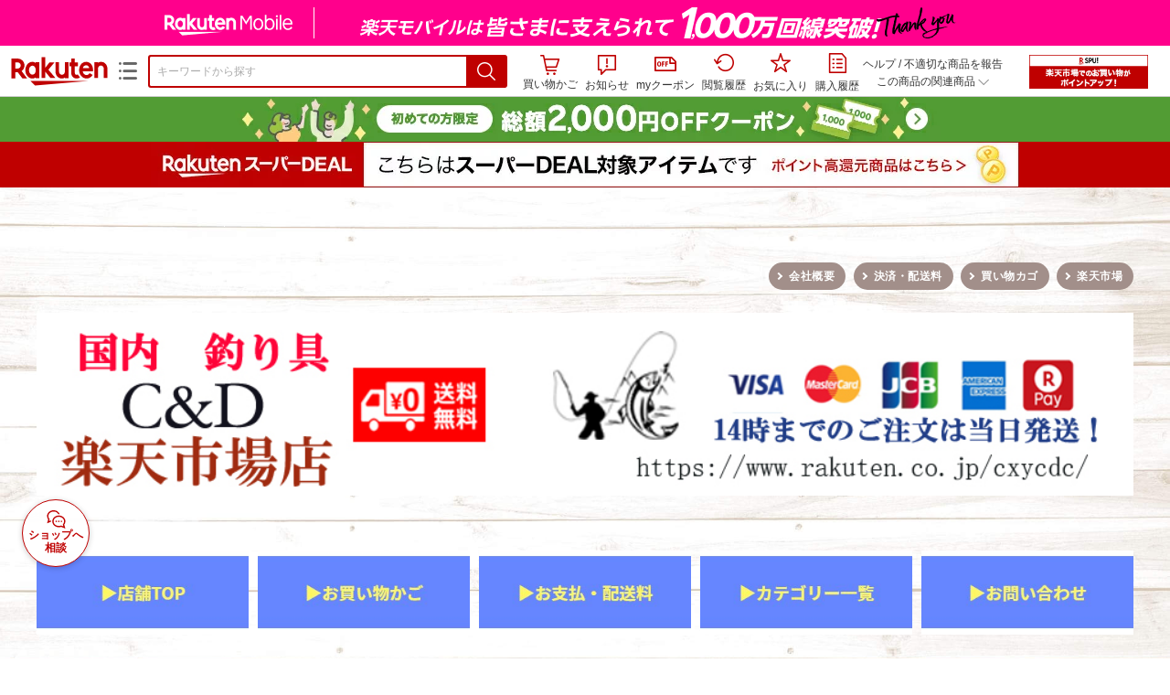

--- FILE ---
content_type: text/html;charset=EUC-JP
request_url: https://item.rakuten.co.jp/cxycdc/10000318/
body_size: 40179
content:
<html xmlns:og="http://ogp.me/ns#" xmlns:mixi="http://mixi-platform.com/ns#" xmlns:gr="http://gree.jp/ns" xmlns:fb="http://www.facebook.com/2008/fbml" lang="ja">
<head>
<meta http-equiv="expires" content="">
<meta http-equiv="Content-Type" content="text/html; charset=EUC-JP">
<meta http-equiv="Content-Language" content="ja">
<meta name="description" content="【送料無料】バス釣り ルアー セット ルアーセット 釣り具 釣り ルアー 父の日 プレゼント シーバス つり。ルアーワーム色々102個セット バス釣完全攻略 クランクベイト メタルジグ スピナーベイト トップウォータープラグ ワーム  ハートルアー ソフトルアー海水魚 淡水魚 初心者">
<meta name="keywords" content="楽天市場,通信販売,通販,ショッピング,オンラインショッピング,買い物,プレゼント,ギフト,贈り物,贈答品,お中元,お歳暮,お買い得,ルアーワーム色々102個セット バス釣完全攻略 クランクベイト メタルジグ スピナーベイト トップウォータープラグ ワーム  ハートルアー ソフトルアー海水魚 淡水魚 初心者">
<base href="https://image.rakuten.co.jp/">
<title>【楽天市場】ルアーワーム色々102個セット バス釣完全攻略 クランクベイト メタルジグ スピナーベイト トップウォータープラグ ワーム  ハートルアー ソフトルアー海水魚 淡水魚 初心者：国内 釣り具 CアンドD 楽天市場店</title>
<style TYPE="text/css">
<!--
 td.sdtext { color:#000000; font-size:80%;}
 td.topT_sdtext { color:#000000; font-size:80%;}
 td.exT_sdtext { color:#000000; font-size:80%;}
 td.inT_sdtext { color:#000000; font-size:80%;}
body { background-color: #FFFFFF; } 
span.item_desc { color: #000000; font-size: 100%; }
span.sale_desc { color: #000000; font-size: 100%; }
td.lossleader_item_name { color: #000000; font-size: 100%; }
a.lossleader_item_name:link { color: #000000; font-size: 100%; }
a.lossleader_item_name:visited { color: #000000; font-size: 100%; }
a.lossleader_item_name:active { color: #000000; font-size: 100%; }
span.lossleader_price1 { color: #000000; font-size: 80%; }
span.lossleader_price2 { color: #000000; font-size: 80%; }
-->
</style>
<link type="text/css" rel="stylesheet" href="/com/css/rms/storefront/pc/page/aroundcart-1.9.0.css">
<link rel="SHORTCUT ICON" href="https://www.rakuten.co.jp/favicon.ico">
<link type="text/css" rel="stylesheet" href="/com/css/rms/storefront/pc/page/page_header_w-2.6.3.css">
<link type="text/css" rel="stylesheet" href="https://r.r10s.jp/com/inc/navi/spu/css/spux-pc-1.1.1.css">
<link type="text/css" rel="stylesheet" media="all" href="/com/css/rms/storefront/pc/page/page_suggest-1.0.5.css">
<link rel="stylesheet" href="/com/css/rms/storefront/pc/page/page_header_reco-1.2.1.css">
<link rel="stylesheet" href="/com/css/rms/storefront/pc/page/page_images-1.1.0.css">
<link rel="stylesheet" href="/com/css/rms/storefront/pc/page/page_recommend-1.0.0.css">
<link type="text/css" rel="stylesheet" media="all" href="/com/css/rms/storefront/pc/page/rms_item_table_pc-1.0.1.css">
<link type="text/css" rel="stylesheet" href="/com/css/rms/storefront/pc/page/ranking-inshop-pcc-1.1.1.css">
<link type="text/css" rel="stylesheet" href="/com/css/rms/storefront/pc/page/rchat_widget-1.0.0.css">
<meta property="og:type" content="product">
<meta property="og:title" content="【楽天市場】ルアーワーム色々102個セット バス釣完全攻略 クランクベイト メタルジグ スピナーベイト トップウォータープラグ ワーム  ハートルアー ソフトルアー海水魚 淡水魚 初心者：国内 釣り具 CアンドD 楽天市場店">
<meta property="og:description" content="【送料無料】バス釣り ルアー セット ルアーセット 釣り具 釣り ルアー 父の日 プレゼント シーバス つり。ルアーワーム色々102個セット バス釣完全攻略 クランクベイト メタルジグ スピナーベイト トップウォータープラグ ワーム  ハートルアー ソフトルアー海水魚 淡水魚 初心者">
<meta property="og:url" content="https://item.rakuten.co.jp/cxycdc/10000318/">
<meta property="og:image" content="https://shop.r10s.jp/cxycdc/cabinet/04410451/04473077/imgrc0134981202.jpg">
<meta property="og:site_name" content="楽天市場">
<meta property="fb:app_id" content="157315820947832">
<meta name="twitter:card" content="summary">
<meta name="twitter:site" content="@RakutenJP">
<meta name="twitter:title" content="【楽天市場】ルアーワーム色々102個セット バス釣完全攻略 クランクベイト メタルジグ スピナーベイト トップウォータープラグ ワーム  ハートルアー ソフトルアー海水魚 淡水魚 初心者：国内 釣り具 CアンドD 楽天市場店">
<meta name="twitter:description" content="【送料無料】バス釣り ルアー セット ルアーセット 釣り具 釣り ルアー 父の日 プレゼント シーバス つり。ルアーワーム色々102個セット バス釣完全攻略 クランクベイト メタルジグ スピナーベイト トップウォータープラグ ワーム  ハートルアー ソフトルアー海水魚 淡水魚 初心者">
<meta name="twitter:image:src" content="https://shop.r10s.jp/cxycdc/cabinet/04410451/04473077/imgrc0134981202.jpg">
<link rel="canonical" href="https://item.rakuten.co.jp/cxycdc/10000318/">
<link type="text/css" rel="stylesheet" href="https://r.r10s.jp/com/itempage/assets/app/pages/item-pc/css/main-2025e2a10251347ccb88.bundle.css" charset="utf-8">
<link type="text/css" rel="stylesheet" href="https://r.r10s.jp/com/itempage/assets/app/pages/item-pc/css/pc-2025e2a10251347ccb88.bundle.css" charset="utf-8">
</head>
<body>
<script src="https://r.r10s.jp/com/js/d/shisa/shisa-1.0.2.min.js" id="script-shisa" data-url="https://rat.rakuten.co.jp/" data-group="ichiba-item"></script><script type="text/javascript" src="https://www.rakuten.co.jp/com/tls/tls.js" charset="utf-8"></script><script src="https://r.r10s.jp/com/js/d/Rmodules/1.28/Rmodules-1.28.0.min.js"></script><script src="//r.r10s.jp/com/inc/navi/common_banner/mno/js/create_ichiba.js" charset="utf-8"></script>
<div id="mkdiv_header_pitari"></div>
<script type="text/javascript" src="https://r.r10s.jp/com/js/rms/storefront/pc/page/page_header_banner-1.0.2.min.js" language="JavaScript"></script>
<div id="globalBannerWrapper" class="pc-item-page-header">
<div data-path="https://www.rakuten.co.jp/com/inc/navi/item/prod_#LANG#" class="global-banner-wrapper">
<div class="global-banner-contents"></div>
<div class="global-banner-settings-api"></div>
<script type="text/javascript" src="https://r.r10s.jp/com/js/d/global_banner_event/1.2/global_banner_event-1.2.0.min.js"></script>
</div>
</div>
<div id="rakutenLimitedId_header" class="MacOS">
<div style="position:relative!important;" class="riShopHdrWrap">
<div class="riShopHdrLogoArea">
<div class="riShopHdrLogo">
<a onclick="this.href=this.href+'?l2-id=shop_header_logo'" href="https://www.rakuten.co.jp/" class="ris-hd-sprite ris-rakuten-logo">楽天市場</a>
</div>
<div class="riShopHdrLogoTxtGnr">
<div class="riShopHdrLogoGnr">
<span class="riShopHdrLogoGnrDrop"><span class="ris-hd-sprite ris-genre-list-icon">ジャンル一覧</span></span>
<div style="display:none!important" class="riShopHdrGenreWrap">
<div>
<ul class="riShopHdrGenreList">
<li>
<a onclick="this.href=this.href+'?l2-id=shop_header_ladiesfashion'" href="https://www.rakuten.co.jp/category/ladiesfashion/">レディースファッション</a>
</li>
<li>
<a onclick="this.href=this.href+'?l2-id=shop_header_mensfashion'" href="https://www.rakuten.co.jp/category/mensfashion/">メンズファッション</a>
</li>
<li>
<a onclick="this.href=this.href+'?l2-id=shop_header_fashiongoods'" href="https://www.rakuten.co.jp/category/fashiongoods/">バッグ・小物・ブランド雑貨</a>
</li>
<li>
<a onclick="this.href=this.href+'?l2-id=shop_header_shoes'" href="https://www.rakuten.co.jp/category/shoes/">靴</a>
</li>
<li>
<a onclick="this.href=this.href+'?l2-id=shop_header_watch'" href="https://www.rakuten.co.jp/category/watch/">腕時計</a>
</li>
<li>
<a onclick="this.href=this.href+'?l2-id=shop_header_accessories'" href="https://www.rakuten.co.jp/category/accessories/">ジュエリー・アクセサリー</a>
</li>
<li>
<a onclick="this.href=this.href+'?l2-id=shop_header_inner'" href="https://www.rakuten.co.jp/category/inner/">インナー・下着・ナイトウェア</a>
</li>
<li>
<a onclick="this.href=this.href+'?l2-id=shop_header_smartdevice'" href="https://www.rakuten.co.jp/category/smartdevice/">タブレットPC・スマートフォン</a>
</li>
<li>
<a onclick="this.href=this.href+'?l2-id=shop_header_computer'" href="https://www.rakuten.co.jp/category/computer/">パソコン・周辺機器</a>
</li>
<li>
<a onclick="this.href=this.href+'?l2-id=shop_header_telecommunication'" href="https://event.rakuten.co.jp/telecommunication/">光回線・モバイル通信</a>
</li>
<li>
<a onclick="this.href=this.href+'?l2-id=shop_header_appliance'" href="https://www.rakuten.co.jp/category/appliance/">家電</a>
</li>
<li>
<a onclick="this.href=this.href+'?l2-id=shop_header_electronics'" href="https://www.rakuten.co.jp/category/electronics/">TV・オーディオ・カメラ</a>
</li>
<li>
<a onclick="this.href=this.href+'?l2-id=shop_header_food'" href="https://www.rakuten.co.jp/category/food/">食品</a>
</li>
<li>
<a onclick="this.href=this.href+'?l2-id=shop_header_sweets'" href="https://www.rakuten.co.jp/category/sweets/">スイーツ・お菓子</a>
</li>
<li>
<a onclick="this.href=this.href+'?l2-id=shop_header_wine'" href="https://www.rakuten.co.jp/category/wine/">ワイン</a>
</li>
<li>
<a onclick="this.href=this.href+'?l2-id=shop_header_liquor'" href="https://www.rakuten.co.jp/category/liquor/">ビール・洋酒</a>
</li>
<li>
<a onclick="this.href=this.href+'?l2-id=shop_header_sake'" href="https://www.rakuten.co.jp/category/sake/">日本酒・焼酎</a>
</li>
<li>
<a onclick="this.href=this.href+'?l2-id=shop_header_drink'" href="https://www.rakuten.co.jp/category/drink/">水・ソフトドリンク</a>
</li>
<li>
<a onclick="this.href=this.href+'?l2-id=shop_header_interior'" href="https://www.rakuten.co.jp/category/interior/">インテリア・収納</a>
</li>
<li>
<a onclick="this.href=this.href+'?l2-id=shop_header_bedding'" href="https://www.rakuten.co.jp/category/bedding/">寝具・ベッド・マットレス</a>
</li>
</ul>
<ul class="riShopHdrGenreList">
<li>
<a onclick="this.href=this.href+'?l2-id=shop_header_kitchen'" href="https://www.rakuten.co.jp/category/kitchen/">キッチン用品・食器・調理器具</a>
</li>
<li>
<a onclick="this.href=this.href+'?l2-id=shop_header_daily'" href="https://www.rakuten.co.jp/category/daily/">日用品雑貨・文房具・手芸</a>
</li>
<li>
<a onclick="this.href=this.href+'?l2-id=shop_header_sports'" href="https://www.rakuten.co.jp/category/sports/">スポーツ・アウトドア</a>
</li>
<li>
<a onclick="this.href=this.href+'?l2-id=shop_header_golf'" href="https://www.rakuten.co.jp/category/golf/">ゴルフ用品</a>
</li>
<li>
<a onclick="this.href=this.href+'?l2-id=shop_header_beauty'" href="https://www.rakuten.co.jp/category/beauty/">美容・コスメ・香水</a>
</li>
<li>
<a onclick="this.href=this.href+'?l2-id=shop_header_health'" href="https://www.rakuten.co.jp/category/health/">ダイエット・健康</a>
</li>
<li>
<a onclick="this.href=this.href+'?l2-id=shop_header_medicine'" href="https://www.rakuten.co.jp/category/medicine/">医薬品・コンタクト・介護</a>
</li>
<li>
<a onclick="this.href=this.href+'?l2-id=shop_header_baby'" href="https://www.rakuten.co.jp/category/baby/">キッズ・ベビー・マタニティ</a>
</li>
<li>
<a onclick="this.href=this.href+'?l2-id=shop_header_toy'" href="https://www.rakuten.co.jp/category/toy/">おもちゃ</a>
</li>
<li>
<a onclick="this.href=this.href+'?l2-id=shop_header_hobby'" href="https://www.rakuten.co.jp/category/hobby/">ホビー</a>
</li>
<li>
<a onclick="this.href=this.href+'?l2-id=shop_header_pet'" href="https://www.rakuten.co.jp/category/pet/">ペットフード・ペット用品</a>
</li>
<li>
<a onclick="this.href=this.href+'?l2-id=shop_header_garden'" href="https://www.rakuten.co.jp/category/garden/">ガーデン・DIY・工具</a>
</li>
<li>
<a onclick="this.href=this.href+'?l2-id=shop_header_flower'" href="https://www.rakuten.co.jp/category/flower/">花</a>
</li>
<li>
<a onclick="this.href=this.href+'?l2-id=shop_header_game'" href="https://www.rakuten.co.jp/category/game/">ゲーム</a>
</li>
<li>
<a onclick="this.href=this.href+'?l2-id=shop_header_media'" href="https://www.rakuten.co.jp/category/media/">CD・DVD</a>
</li>
<li>
<a onclick="this.href=this.href+'?l2-id=shop_header_instrument'" href="https://www.rakuten.co.jp/category/instrument/">楽器・音楽機材</a>
</li>
<li>
<a onclick="this.href=this.href+'?l2-id=shop_header_autogoods'" href="https://www.rakuten.co.jp/category/autogoods/">車用品・バイク用品</a>
</li>
<li>
<a onclick="this.href=this.href+'?l2-id=shop_header_auto'" href="https://www.rakuten.co.jp/category/auto/">車・バイク</a>
</li>
<li>
<a onclick="this.href=this.href+'?l2-id=shop_header_service'" href="https://www.rakuten.co.jp/category/service/">サービス・リフォーム</a>
</li>
</ul>
</div>
<div class="rGenreTreeTitleDiv">この商品のジャンル</div>
<div class="rGenreTreeDiv">
<a onclick="this.href=this.href+'?l2-id=shop_header_rgenre1'" href="https://www.rakuten.co.jp/category/101070/">スポーツ・アウトドア</a>&nbsp;&gt;
<a onclick="this.href=this.href+'?l2-id=shop_header_rgenre2'" href="https://www.rakuten.co.jp/category/111961/">フィッシング</a>&nbsp;&gt;
<a onclick="this.href=this.href+'?l2-id=shop_header_rgenre3'" href="https://www.rakuten.co.jp/category/201916/">ルアー・フライ</a>&nbsp;&gt;
<a onclick="this.href=this.href+'?l2-id=shop_header_rgenre4'" href="https://www.rakuten.co.jp/category/204309/">ハードルアー</a>
</div>
<span class="ris-top-tail"><span class="ris-top-tail-fill"></span></span>
</div>
</div>
</div>
</div>
<div class="riShopHdrArea">
<form style="display: block!important;" onsubmit="sc_searchBox();" name="myForm" method="get" id="myForm" class="rakutenHeaderSearch01Form" action="https://search.rakuten.co.jp/search/mall" accept-charset="utf-8">
<input value="s_search" type="hidden" name="l-id"><input value="shop_header_search" type="hidden" name="l2-id">
<div class="sggstInputWrap riShopHdrInputArea">
<input value="" type="text" style="" size="40" placeholder="キーワードから探す" name="sitem" maxlength="2048" id="sitem" class="searchInput" autocomplete="off">
<div style="" class="ris-search-btn">
<input value="検索" type="submit" id="searchBtn" class="ris-hd-sprite searchBtn" alt="検索">
</div>
</div>
<div class="riShopTermArea">
<div uaBlackList="" suggestId="jp_mall_ac_item_001" style="display: none !important;" sendFormParam="1" openToolTips="検索候補を見る" onoff="0" input="sitem" id="sggstConfig" hookRequired="0" hideToolTips="検索候補を隠す" groupId="g1" form="myForm" encoding="utf-8" col="dir" byteNumToHideOpenSggst="36" button="searchBtn" baseUrl="https://rdc-api-catalog-gateway-api.rakuten.co.jp/gsp-ac/autocomplete/v0/autocomplete.jp_mall_item"></div>
<div class="riShopTermInr">
<ul class="ris-header-function">
<li class="riShopTermBskt ris-header-list">
<a rel="nofollow" href="https://t3.basket.step.rakuten.co.jp/rms/mall/bs/cartall/?shop_bid=310218&amp;l2-id=shop_header_cart" class="ris-header-link">
<div style="display: none !important;" class="basket"></div>
<span class="ris-hd-sprite ris-mybasket"></span><span class="ris-header-text">買い物かご</span></a>
</li>
<li class="ris-header-list">
<div id="dui-notification-button">
<span id="dui-notification-badge"></span><a id="notification" class="ris-header-link"><span class="ris-hd-sprite ris-notification"></span>
 お知らせ
</a>
</div>
<div irc="Notification" class="notification-popover-anchor"></div>
</li>
<li class="ris-header-list">
<a rel="nofollow" href="https://coupon.rakuten.co.jp/myCoupon/%E6%A5%BD%E5%A4%A9%E5%B8%82%E5%A0%B4?l-id=item_header_coupon" class="ris-header-link"><span class="ris-hd-sprite ris-mycoupon"></span>myクーポン</a>
</li>
<li class="ris-header-list">
<a rel="nofollow" href="https://ashiato.rakuten.co.jp/rms/sd/ashiato/vc?l2-id=shop_header_browse" class="ris-header-link"><span class="ris-hd-sprite ris-browse"></span>閲覧履歴</a>
</li>
<li class="ris-header-list">
<a rel="nofollow" href="https://my.bookmark.rakuten.co.jp/item?l2-id=shop_header_bookmark" class="ris-header-link"><span class="ris-hd-sprite ris-bookmark"></span>お気に入り</a>
</li>
<li class="ris-header-list">
<a rel="nofollow" href="https://order.my.rakuten.co.jp/?l2-id=shop_header_purchase" class="ris-header-link"><span class="ris-hd-sprite ris-order"></span>購入履歴</a>
</li>
</ul>
<div class="riShopTermInrRecWrap">
<p class="riShopTermInrRecLn">
<a onclick="this.href=this.href+'?l2-id=shop_header_help'" href="https://ichiba.faq.rakuten.net/">ヘルプ</a> / <a title="不適切な商品や価格については、こちらのリンクからご連絡ください。" target="_blank" onclick="this.href=this.href+'&amp;l2-id=shop_header_post'" href="https://ichiba.faq.rakuten.net/form/item-guide?url=https%3A%2F%2Fitem.rakuten.co.jp%2Fcxycdc%2F10000318&amp;goods=%E3%83%AB%E3%82%A2%E3%83%BC%E3%83%AF%E3%83%BC%E3%83%A0%E8%89%B2%E3%80%85102%E5%80%8B%E3%82%BB%E3%83%83%E3%83%88+%E3%83%90%E3%82%B9%E9%87%A3%E5%AE%8C%E5%85%A8%E6%94%BB%E7%95%A5+%E3%82%AF%E3%83%A9%E3%83%B3%E3%82%AF%E3%83%99%E3%82%A4%E3%83%88+%E3%83%A1%E3%82%BF%E3%83%AB%E3%82%B8%E3%82%B0+%E3%82%B9%E3%83%94%E3%83%8A%E3%83%BC%E3%83%99%E3%82%A4%E3%83%88+%E3%83%88%E3%83%83%E3%83%97%E3%82%A6%E3%82%A9%E3%83%BC%E3%82%BF%E3%83%BC%E3%83%97%E3%83%A9%E3%82%B0+%E3%83%AF%E3%83%BC%E3%83%A0++%E3%83%8F%E3%83%BC%E3%83%88%E3%83%AB%E3%82%A2%E3%83%BC+%E3%82%BD%E3%83%95%E3%83%88%E3%83%AB%E3%82%A2%E3%83%BC%E6%B5%B7%E6%B0%B4%E9%AD%9A+%E6%B7%A1%E6%B0%B4%E9%AD%9A+%E5%88%9D%E5%BF%83%E8%80%85&amp;spname=%E5%9B%BD%E5%86%85+%E9%87%A3%E3%82%8A%E5%85%B7+C%E3%82%A2%E3%83%B3%E3%83%89D+%E6%A5%BD%E5%A4%A9%E5%B8%82%E5%A0%B4%E5%BA%97" class="riPostHeader">不適切な商品を報告</a>
</p>
<div class="riShopTermInrRec">
<div class="riShopTermInrRecLink">
<span class="riShopTermInrRecTri ris-ar-tri">この商品の関連商品<span class="ris-ar-btm"><span></span></span></span>
</div>
</div>
</div><!-- SPUx icon -->
<div class="spux-icon-container">
    <script type="text/template">
        <!-- image & no-icon case -->
        <div class="spux-case-nologin spux-case-error spux-case-superdeal spux-case-disabled spux-case-one">
            <div class="ris-point-display-banner">
                <a href="https://event.rakuten.co.jp/campaign/point-up/everyday/point/?l2-id=spupopup_{{SERVICE_INFO}}_header_smallbanner">
                    <img src="https://r.r10s.jp/com/img/banner/201912/20191129_SPUv14.0_210x60_uxp.gif" class="ris-point-display-area_banner" alt="">
                </a>
            </div>
        </div>
        <!-- /image & no-icon case -->
        <!-- no-image & icon case -->
        <div class="spux-case-n">
            <span class="spux-icon-text">{{POINT_HEADER_MSG_PREF}}はポイント</span>
            <div class="spux-total-rate-container">
                <span class="spux-total-sum">
                    <span class="spux-total-rate">-</span>
                </span>
                <span class="spux-icon-bai-container">
                    <span class="spux-icon-bai-top">倍</span>
                    <span class="spux-icon-bai-bottom"></span>
                    <span class="spux-icon-arrow"><span class="spux-icon-arrow-inner"></span></span>
                </span>
            </div>
        </div>
        <!-- /no-image & icon case -->
    </script>
</div>
<!-- /SPUx icon -->
<!-- SPUx popup -->
<div class="spux-popup-container">
    <script type="text/template">
        <div class="spux-popup-helper"></div>
        <span class="spux-popup-arrow-top"><span class="spux-popup-arrow-inner-top"></span></span>

        <div class="spux-popup-box">
            <div class="spux-popup-header">
                <span class="spux-popup-header-before">{{POINT_HEADER_MSG_PREF}}はポイント合計</span><span class="spux-total-rate">-</span><span class="spux-popup-header-after">倍</span>
            </div>
            <!-- case 1倍 & case N倍 -->
            <div class="spux-case-one spux-case-n">
            	<div class="spux-sections-notice">ポイント未利用時の倍率です。特典には獲得上限や条件があります。以下のサービス・キャンペーン名から詳細をご確認ください。</div>
                <ul class="spux-sections-list">
                    <li class="spux-section-template spux-section spux-section-id-#SECTION_ID#">
                        <div class="spux-section-header">
                            <span class="spux-section-name">#SECTION_NAME#</span>
                            <span class="spux-section-rate">#SECTION_TOTALRATE#</span>
                            <span class="spux-section-bai">倍</span>
                            <!-- <span class="spux-popup-arrow" data-toggle=".spux-section-id-#SECTION_ID#-services">
                                <span class="spux-popup-arrow-icon"><span class="spux-popup-arrow-inner"></span></span>
                            </span>-->
                        </div>
                        <ul class="spux-services-list spux-section-id-#SECTION_ID#-services">
                            <li class="spux-service-template spux-service spux-service-id-#SERVICE_ID# #SERVICE_STATE#">
                                <span class="spux-service-name">#SERVICE_NAME#</span>
                                <span class="spux-service-rate-container">
                                    <span class="spux-service-rate-label-max">#SERVICE_RATE_LABEL_MAX#</span>
                                    <span class="spux-service-rate-plus">+</span>
                                    <span class="spux-service-rate">#SERVICE_RATE#</span>
                                    <span class="spux-service-rate-bai">倍</span>
                                </span>
                                <span class="spux-service-link-icon">
                                    <a href="#SERVICE_LINK#" class="spux-service-link"></a>
                                </span>
                            </li>
                        </ul>
                    </li>
                </ul>
            <ul class="spux-info-links">
                <li><a href="https://ichiba.faq.rakuten.net/detail/000006983?l2-id=spupopup_{{SERVICE_INFO}}_header_aboutpoint"><span class="ris-ar-right"></span>「{{POINT_HEADER_MSG_PREF}}はポイント〇倍」について</a></li>
                <li><a href="https://point.rakuten.co.jp/history/?l2-id=spupopup_{{SERVICE_INFO}}_header_pointhistory"><span class="ris-ar-right"></span> ポイント利用獲得履歴</a></li>
            </ul>
            </div>
            <!-- /case 1倍 & case N倍 -->

            <!-- case error -->
            <div class="spux-case-error">
                <p class="spux-cant-retrieve-msg">「{{POINT_HEADER_MSG_PREF}}はポイント●倍」を取得をするときにエラーが発生しました</p>
            </div>
            <!-- /case error -->

            <!-- case not logged -->
            <div class="spux-case-nologin">
                <p class="spux-cant-retrieve-msg">「{{POINT_HEADER_MSG_PREF}}はポイント●倍」を取得をするときにエラーが発生しました</p>
                <p class="spux-login-msg"><a href="https://www.rakuten.co.jp/myrakuten/login.html">ログイン</a></p>
                <p class="spux-login-msg">お買い物をもっとお得に楽しんで頂くために、このページでのあなたの獲得予定ポイントをお知らせします！</p>
            </div>
            <!-- /case not logged -->

            <!-- case super-deal -->
        <div class="spux-case-superdeal">

        </div>
    </script>
</div>
<!-- /SPUx popup -->
<div class="spux-settings">
<div data-user-logged="true" data-use-template="SUPER_DEAL" class="spux-settings-global"></div>
<div data-use-max-rate="true" data-show-empty-services="true" data-page-name="item" class="spux-settings-global"></div>
<div data-source="PC" data-sid="ICHIBA_ITEM" data-shop-id="310218" data-mock-url="" class="spux-settings-spu"></div>
<div data-view-type="ITEM" data-item-to-compare-data="
 [{
 &quot;itemId&quot;: 10000318,
 &quot;shopId&quot;: 310218,
 &quot;quantity&quot;: 1,
 &quot;data&quot;: {
 &quot;genreId&quot;: 204309,
 &quot;price&quot;: ,
 &quot;taxIncluded&quot;: true,
 &quot;sellTypeId&quot;: 0,
 &quot;typeId&quot;: 0,
 &quot;campaigns&quot;: {&quot;event&quot;:{&quot;rate&quot;:10,&quot;startDate&quot;:1767488400000,&quot;endDate&quot;:1768697999000}}
 }
 }]
" data-item-data="
 [{
 &quot;itemId&quot;: 10000318,
 &quot;shopId&quot;: 310218,
 &quot;quantity&quot;: 1,
 &quot;data&quot;: {
 &quot;genreId&quot;: 204309,
 &quot;price&quot;: 2980,
 &quot;taxIncluded&quot;: true,
 &quot;sellTypeId&quot;: 0,
 &quot;typeId&quot;: 0,
 &quot;campaigns&quot;: {&quot;event&quot;:{&quot;rate&quot;:10,&quot;startDate&quot;:1767488400000,&quot;endDate&quot;:1768697999000}}
 }
 }]
" class="spux-settings-spu"></div>
<div data-item-id="10000318" class="spux-settings-spu"></div>
<div data-service_info="item_pc_nrm" data-point_header_msg_pref="今この商品" data-item_page_type="nrm" data-card_banner_url="https://ad2.trafficgate.net/t/r/8761/1441/99636_99636/" class="spux-template-popup-data"></div>
<div data-service_info="item_pc_nrm" data-point_header_msg_pref="今この商品" class="spux-template-icon-data"></div>
<div data-send-show-format="spux_show_nrm:#VIEWTYPE#:#SOURCE#:#CASE#" data-send-data-format="spux_data_nrm:#VIEWTYPE#:#SOURCE#:#CASE#:#TOTALRATE#" data-l2id="spupopup_item_pc_nrm_header_seemore" data-enabled="true" class="spux-settings-sc"></div>
<div data-send-show-case-name="spux_show_nrm:#VIEWTYPE#:#SOURCE#:#CASE#" data-send-data-case-name="spux_data_nrm:#VIEWTYPE#:#SOURCE#:#CASE#" class="spux-settings-rat"></div>
</div>
<script type="text/javascript" src="/com/js/d/common/jquery-1.4.2.min.js" language="JavaScript"></script><script type="text/javascript" src="//a.ichiba.jp.rakuten-static.com/com/js/d/rjs/rjs_helpers.min.js" language="JavaScript"></script><script src="https://r.r10s.jp/com/js/d/spux/1.0/spux-1.0.7.min.js"></script>
</div>
</div>
</form>
</div>
</div>
</div>
<div style="z-index: 3147483641; position: fixed;" id="dui-notification-popover-target"></div><div id="newUserBanner--a"
	style="background-color: #529C34!important; text-align: center!important; filter: alpha(opacity=100)!important; text-decoration: none!important; opacity: 1!important; z-index: 99999; margin: 0!important; padding: 0!important; position: relative!important; top: 0!important; left: 0!important; border-style: none !important; display:none;"
	class="pc-item-page-header" data-ratId="NewUserBannerA" data-ratEvent="pv,appear" data-ratparam="all">
	<a href="https://event.rakuten.co.jp/campaign/newpurchaser/?l-id=item_pc_header_top_newuser"><img width="950"
			style="border-style: none !important;"
			src="https://r.r10s.jp/com/img/banner/202410/20241001_function_PC_950x50_B_FIX.jpg" height="50" alt=""></a>
</div>

<div id="newUserBanner--b"
	style="background-color: #bf0000!important; text-align: center!important; filter: alpha(opacity=100)!important; text-decoration: none!important; opacity: 1!important; z-index: 99999; margin: 0!important; padding: 0!important; position: relative!important; top: 0!important; left: 0!important; border-style: none !important; display:none;"
	class="pc-item-page-header" data-ratId="NewUserBannerB" data-ratEvent="pv,appear" data-ratparam="all">
	<a href="https://event.rakuten.co.jp/campaign/point-up/everyday/point/?l-id=item_pc_header_top_spu"><img width="950"
			style="border-style: none !important;"
			src="https://r.r10s.jp/com/img/banner/202310/20231016_SPU_6_950x50.gif" height="50" alt=""></a>
</div>

<div id="newUserBanner--c"
	style="background-color: #e12c2f !important; text-align: center!important; filter: alpha(opacity=100)!important; text-decoration: none!important; opacity: 1!important; z-index: 99999; margin: 0!important; padding: 0!important; position: relative!important; top: 0!important; left: 0!important; border-style: none !important; display:none;"
	class="pc-item-page-header" data-ratId="NewUserBannerC" data-ratEvent="pv,appear" data-ratparam="all">
	<a href="https://event.rakuten.co.jp/campaign/returnpurchaser/?l-id=item_pc_header_top_returnuser"><img width="950"
			style="border-style: none !important;" src="https://r.r10s.jp/evt/event/campaign/returnpurchaser/bn/20230801_RUA_950x50.jpg"
			height="50" alt=""></a>
</div>
<div id="newUserBannerConfig" data-target-1="#newUserBanner--a" data-target-2="#newUserBanner--c" data-values-2="1,2,3"
     data-rat-acc="1" data-rat-aid="2" data-access-key="j6k6g9GbextsmQqxxzig"
    style="display: none;"></div>
<script src="https://r.r10s.jp/com/js/d/new_user_banner/1.1/new_user_banner-1.1.0.min.js"></script><div irc="SuperDealBanner"></div>
<div irc="SoyBanner"></div>
<div id="rakutenLimitedId_extshopParts" class="hide">
<div irc="ItemRecommendation" data-rat-url-sid="shop_header_reco" data-rat-url-ranking-sid="shop_header_rk" data-rat-service-id="2" data-rat-page-name="itempage_header" data-rat-enabled="true" data-rat-account-id="470" data-ranking-id="204309" data-placement="item_header" data-min-items="1" data-max-items="30" data-lazy-load="true" data-id="310218_10000318" data-display="item-header"></div>
</div>
<script type="text/template" id="headRecommendScript">
<div>
<div class="header-recommend-setting">
<div class="header-recommend-setting-template"></div>
<div class="header-recommend-setting-rat"></div>
<div class="header-recommend-setting-css"></div>
</div>
</div>
</script><script type="text/javascript" src="//a.ichiba.jp.rakuten-static.com/com/js/d/header_float/1.0/header_float-1.0.1.min.js" language="JavaScript"></script><script language="JavaScript">
<!--
 function pageMultirecoMouseOver(catext) {
 var s=s_gi(s_account);s.linkTrackVars='prop3';s.prop3=catext; s.tl(this,'o',catext);
 }
 //--></script>
<table width="19" height="19" cellspacing="0" cellpadding="0" border="0">
<tr>
<td><img width="1" src="https://mall.ashiato.rakuten.co.jp/rms/mall/ashiato/trc?service_id=1&amp;kind_id=1&amp;shop_id=310218&amp;item_id=10000318&amp;auction=0&amp;genre_id=204309" height="1" border="0"></td>
</tr>
</table>
<script type="text/javascript">
<!--
 var MD, MR;
 MD = (new Date()).getTime()*Math.random();
 MR = escape(document.referrer);
 document.write('<img style="display:none;position:absolute;" src="//anz.rd.rakuten.co.jp/p/?i=1.2969.0&n=Ichiba_Shop&l=Ichiba_Shop&r=',MR,'&c=',MD,'&d=pc" />');
 //--></script>
<noscript>
<img style="display:none;position:absolute;" src="//anz.rd.rakuten.co.jp/p/?i=1.2969.0&amp;n=Ichiba_Shop&amp;l=Ichiba_Shop&amp;r=&amp;d=pc"></noscript>
<br>
<script type="text/javascript">
 function sc_searchBox(partsname){
 var partsname = (typeof rsuggest.isSuggestUse == "function"  && rsuggest.isSuggestUse())? "suggest" :"search";
 s_partsCounter(partsname);
 }
</script>
<div itemtype="http://schema.org/Product" itemscope="" id="pagebody" align="center">
<div irc="AddToCartPurchaseButtonFloating" id="floatingCartContainer"></div>
<table width="100%" cellspacing="20" cellpadding="0" border="0">
<tr>
<td align="center">
<table width="800" cellspacing="0" cellpadding="5" border="0">
<tr>
<td><a href="https://www.rakuten.co.jp/cxycdc/"><img src="https://shop.r10s.jp/gold/cxycdc/bn/biiino_kanban_dummy.png?v=1768522562934" border="0" alt="国内 釣り具 CアンドD 楽天市場店：フィッシング用品　釣り具店C&amp;D"></a></td>
</tr>
<tr>
<td></td>
</tr>
</table>
<table width="800" cellspacing="0" cellpadding="0" border="0">
<tr>
<td>
<table width="100%" cellspacing="0" cellpadding="0" border="0">
<tr>
<td colspan="4"><!-- ビーノ：トップページ用読み込み -->
<link rel="stylesheet" type="text/css" href="https://www.rakuten.ne.jp/gold/cxycdc/bn/include/biiino_layout.css?1767947661">
<div class="g-header">
<iframe src="https://www.rakuten.ne.jp/gold/cxycdc/bn/include/header.html?1767947661" frameborder="0" scrolling="no" class="c-iframe--header"></iframe>
</div>
<!-- ビーノ：トップページ用ここまで -->
</td>
</tr>
<tr valign="top">
<td><!-- ビーノ：トップページ用読み込み -->
<div class="g-leftnavi">
<iframe src="https://www.rakuten.ne.jp/gold/cxycdc/bn/include/leftnavi.html?1767947661" frameborder="0" scrolling="no" class="c-iframe--leftnavi"></iframe>
</div>
<!-- ビーノ：トップページ用ここまで -->

</td><td width="20"><img width="20" src="/com/img/home/t.gif" height="1" alt=""></td><td width="100%" align="center">
<table cellspacing="0" cellpadding="0">
<tr>
<td width="10" height="10"></td>
</tr>
</table>
<table width="100%" cellspacing="0" cellpadding="0" border="0">
<tr>
<td>
<table width="100%" cellspacing="2" cellpadding="0" border="0">
<tr>
<td class="exT_sdtext"><!-- ビーノ：共通コンテンツここから -->
<iframe src="https://www.rakuten.ne.jp/gold/cxycdc/bn/common_contents/pc/page_1/index.html?1753653746" frameborder="0" scrolling="no" class="common-contents-iframe" style="width:950px;overflow: hidden;height: 1540px;" ></iframe>
<!-- ビーノ：共通コンテンツここまで --></td>
</tr>
</table>
<br>
<table cellspacing="0" cellpadding="0">
<tr>
<td width="10" height="10"></td>
</tr>
</table>
<table cellspacing="2" cellpadding="0" border="0">
<tr>
<td class="sdtext"><a href="https://item.rakuten.co.jp/cxycdc/c/">カテゴリトップ</a>&nbsp;&gt;&nbsp;<a href="https://item.rakuten.co.jp/cxycdc/c/0000000101/">釣り用品</a>&nbsp;&gt;&nbsp;<a href="https://item.rakuten.co.jp/cxycdc/c/0000000108/">お買い得セット</a></td>
</tr>
</table>
<br>
<table cellspacing="0" cellpadding="0" border="0">
<tr>
<td><span class="sale_desc"><img src="https://image.rakuten.co.jp/cxycdc/cabinet/04410451/04473077/imgrc0134981208.jpg"
width="100%">
<img src="https://image.rakuten.co.jp/cxycdc/cabinet/04410451/04473077/imgrc0134981207.jpg"
width="100%">
<img src="https://image.rakuten.co.jp/cxycdc/cabinet/04410451/04473077/imgrc0134981206.jpg"
width="100%">
</span>
<br>
<br>
</td>
</tr>
</table>
<table width="100%" cellspacing="0" cellpadding="0" border="0">
<tr>
<td valign="top">
<div irc="Image"></div>
<meta itemprop="image" content="https://tshop.r10s.jp/cxycdc/cabinet/04410451/04473077/imgrc0134981204.jpg">
<meta itemprop="image" content="https://tshop.r10s.jp/cxycdc/cabinet/04410451/04473077/imgrc0134981209.jpg">
<meta itemprop="image" content="https://tshop.r10s.jp/cxycdc/cabinet/04410451/04473077/imgrc0135741660.jpg">
<meta itemprop="image" content="https://tshop.r10s.jp/cxycdc/cabinet/04410451/04473077/imgrc0134981207.jpg">
<meta itemprop="image" content="https://tshop.r10s.jp/cxycdc/cabinet/04410451/04473077/imgrc0134981202.jpg">
<meta itemprop="image" content="https://tshop.r10s.jp/cxycdc/cabinet/04410451/04473077/imgrc0134981203.jpg">
<meta itemprop="image" content="https://tshop.r10s.jp/cxycdc/cabinet/04410451/04473077/imgrc0134981205.jpg">
</td><td style="width: 40px;"><img width="40" src="/com/img/home/t.gif" height="1" alt=""></td><td valign="top">
<table style="margin-bottom:12px;" id="item-name-area" cellspacing="2" cellpadding="0" border="0">
<tr>
<td><span class="normal_reserve_catch_copy">【送料無料】バス釣り ルアー セット ルアーセット 釣り具 釣り ルアー 父の日 プレゼント シーバス つり</span></td>
</tr>
<tr>
<td><a name="10000318"></a><span style="font-weight: 600;font-size: 16px;line-height: 130%;color: #333333;" class="normal_reserve_item_name"><b>ルアーワーム色々102個セット バス釣完全攻略 クランクベイト メタルジグ スピナーベイト トップウォータープラグ ワーム  ハートルアー ソフトルアー海水魚 淡水魚 初心者</b></span>
<meta itemprop="name" content="ルアーワーム色々102個セット バス釣完全攻略 クランクベイト メタルジグ スピナーベイト トップウォータープラグ ワーム  ハートルアー ソフトルアー海水魚 淡水魚 初心者｜国内 釣り具 CアンドD 楽天市場店">
<meta itemprop="description" content="【送料無料】バス釣り ルアー セット ルアーセット 釣り具 釣り ルアー 父の日 プレゼント シーバス つり。ルアーワーム色々102個セット バス釣完全攻略 クランクベイト メタルジグ スピナーベイト トップウォータープラグ ワーム  ハートルアー ソフトルアー海水魚 淡水魚 初心者｜国内 釣り具 CアンドD 楽天市場店">
<meta itemprop="sku" content="cxycdc:10000318">
</td>
</tr>
</table>
<table cellspacing="2" cellpadding="0" border="0">
<tr>
<td irc="ConditionTag" class="normal-reserve-conditionTag"></td>
</tr>
</table>
<table cellspacing="2" cellpadding="0" border="0">
<tr>
<td irc="DcpLabel" class="normal-reserve-dcpLabel"></td><td class="normal-reserve-icon-39-shop-container">
<div class="normal-reserve-icon-39-shop"></div>
</td><td irc="AsurakuIcon" class="normal-reserve-asurakuIcon"></td>
</tr>
</table>
<table style="margin-bottom:15px;" cellspacing="2" cellpadding="0" border="0">
<tr>
<td irc="SuperDealIcon"></td><td irc="GenreKaimawariLabel"></td>
</tr>
</table>
<table cellspacing="2" cellpadding="0" border="0">
<tr>
<td nowrap><span class="normal_reserve_item_number_title">
 商品番号：
</span><span class="normal_reserve_item_number">esa set 001</span></td>
</tr>
</table>
<div style="margin-bottom:40px;" id="offers" itemprop="offers" itemscope="" itemtype="http://schema.org/Offer">
<table id="rakutenLimitedId_cart" cellspacing="2" cellpadding="0" border="0">
<tr irc="ItemPriceNormal"></tr>
<meta itemprop="offerCount" content="1">
<meta itemprop="price" content="2980">
<meta itemprop="priceCurrency" content="JPY">
<meta itemprop="availability" content="http://schema.org/InStock">
<tr>
<td irc="MnoPromotionBanner"></td>
</tr>
<div id="priceCalculationConfig" data-price="2980" data-free-shipping="1"></div>
<tr>
<td colspan="2">
<div class="riMb25 txalignLeft">
<div irc="CardPromotionBanner"></div>
</div>
</td>
</tr>
</table>
</div>
<div id="rakutenLimitedId_aroundCart" class="MacOS">
<table id="normal_basket_10000318" class="normal-reserve-form" cellspacing="0" cellpadding="0" border="0">
<tr irc="SkuSelectionArea" class="normal-reserve-skuSelectionArea"></tr>
<tr irc="OptionArea" class="normal-reserve-optionArea"></tr>
<tr>
<td class="floatingCartPurchaseButtonsContainer">
<div irc="Quantity" class="normal-reserve-quantity"></div>
<div irc="AddToCartPurchaseButtonFixed" class="normal-reserve-addToCartPurchaseButtonFixed"></div>
<div irc="RestockNotification" class="normal-reserve-restockNotification"></div>
</td>
</tr>
</table>
<table style="border-top-style:solid; border-color:rgba(0, 0, 0, 0.08); border-width: 1px;width:100%" cellspacing="0" cellpadding="0" border="0">
<tr>
<td irc="PrefectureSelection" class="normal-reserve-prefectureSelection"></td>
</tr>
<tr>
<td irc="DeliveryDate" class="normal-reserve-deliveryDate"></td>
</tr>
<tr>
<td irc="DeliveryMethod" class="normal-reserve-deliveryMethod"></td>
</tr>
<tr>
<td>
<div irc="GiftOptions" class="gift-options"></div>
</td>
</tr>
<tr>
<td>
<table class="normal-reserve-timesale-area" cellspacing="0" cellpadding="0" border="0"></table>
</td>
</tr>
<tr>
<td irc="Inventory" class="normal-reserve-inventory"></td>
</tr>
<tr>
<td class="normal-reserve-review"><span style="float:left;" irc="SeeReviewButton"></span><span irc="WriteReview"></span></td>
</tr>
<tr>
<td>
<table id="serviceTableSml" class="riMb10" cellspacing="0" border="0">
<tbody>
<tr>
<td nowrap class="normal-reserve-favorite">
<div class="bookmarkAreaWrapper">
<div class="itemBookmarkAreaWrapper">
<div style="padding: 0;" class="bookmarkArea">
<div style="display:none" data-shop-svid="231" data-shop-id="310218" data-item-type="1" data-item-svid="101" data-item-id="10000318" class="itemBookmarkParams"></div>
<div class="bkm">
<a href="https://my.bookmark.rakuten.co.jp/?func=reg&amp;svid=101&amp;shop_bid=310218&amp;iid=10000318&amp;itype=1"><span class="bkmStar"><img width="125px" style="padding-top:7px;border:0 none;" src="//r.r10s.jp/com/bookmark/img/btn_item_nrs.gif" height="28" alt="お気に入りに追加"></span></a>
</div>
</div>
</div>
<div class="shopBookmarkAreaWrapper">
<div style="padding:0" class="shopBookmarkArea">
<div style="display:none" data-shop-svid="205" data-shop-id="310218" class="shopBookmarkParams"></div>
<div style="overflow: hidden !important;zoom: 1 !important;" class="shopBkm">
<a href="https://my.bookmark.rakuten.co.jp/shop/regist?shop_bid=310218&amp;surl=cxycdc&amp;sname=%B9%F1%C6%E2+%C4%E0%A4%EA%B6%F1+C%A5%A2%A5%F3%A5%C9D+%B3%DA%C5%B7%BB%D4%BE%EC%C5%B9&amp;svid=205"><span class="bkmStar"><img width="140px" style="padding:7px 0;border:0 none;" src="//r.r10s.jp/com/bookmark/img/btn_shop_nrs.gif" height="28" alt="お気に入りに追加"></span></a>
</div>
</div>
</div>
</div>
</td>
</tr>
<tr>
<td>
<table cellspacing="0" cellpadding="0" border="0">
<tr>
<td irc="SnsShareButton" class="susumeru-snsShareButton"></td><td irc="RoomShareButton" class="susumeru-roomShareButton"></td>
</tr>
</table>
</td>
</tr>
<tr>
<td>
<table cellspacing="0" cellpadding="0" border="0">
<tr>
<form method="post" action="https://ask.step.rakuten.co.jp/rms/mall/pa/ask/vc">
<td><font size="3"><button type="submit" class="rAskBtn">商品についてのお問い合わせ</button><input value="PA02_000_001" type="hidden" name="__event"><input value="商品についてのお問い合わせ" type="hidden" name="ask_text"><input value="310218" type="hidden" name="shop_bid"><input value="%B9%F1%C6%E2+%C4%E0%A4%EA%B6%F1+C%A5%A2%A5%F3%A5%C9D+%B3%DA%C5%B7%BB%D4%BE%EC%C5%B9" type="hidden" name="shop_name"><input value="10000318" type="hidden" name="item_id"><input value="%A5%EB%A5%A2%A1%BC%A5%EF%A1%BC%A5%E0%BF%A7%A1%B9102%B8%C4%A5%BB%A5%C3%A5%C8+%A5%D0%A5%B9%C4%E0%B4%B0%C1%B4%B9%B6%CE%AC+%A5%AF%A5%E9%A5%F3%A5%AF%A5%D9%A5%A4%A5%C8+%A5%E1%A5%BF%A5%EB%A5%B8%A5%B0+%A5%B9%A5%D4%A5%CA%A1%BC%A5%D9%A5%A4%A5%C8+%A5%C8%A5%C3%A5%D7%A5%A6%A5%A9%A1%BC%A5%BF%A1%BC%A5%D7%A5%E9%A5%B0+%A5%EF%A1%BC%A5%E0++%A5%CF%A1%BC%A5%C8%A5%EB%A5%A2%A1%BC+%A5%BD%A5%D5%A5%C8%A5%EB%A5%A2%A1%BC%B3%A4%BF%E5%B5%FB+%C3%B8%BF%E5%B5%FB+%BD%E9%BF%B4%BC%D4" type="hidden" name="item_name"><input value="esa set 001" type="hidden" name="item_number"><input value="cxycdc" type="hidden" name="shopurl"><input value="/cxycdc/10000318/" type="hidden" name="pageurl"><input value="0" type="hidden" name="sell_type"><input value="item_PC_Ask" type="hidden" name="l-id"></font></td>
</form>
<td>
<div style="padding-bottom: 5px; margin: 8px 0 7px 0;">
<a target="_blank" onclick="this.href=this.href+'&amp;l2-id=shop_header_post'" href="https://ichiba.faq.rakuten.net/form/item-guide?url=https%3A%2F%2Fitem.rakuten.co.jp%2Fcxycdc%2F10000318&amp;goods=%E3%83%AB%E3%82%A2%E3%83%BC%E3%83%AF%E3%83%BC%E3%83%A0%E8%89%B2%E3%80%85102%E5%80%8B%E3%82%BB%E3%83%83%E3%83%88+%E3%83%90%E3%82%B9%E9%87%A3%E5%AE%8C%E5%85%A8%E6%94%BB%E7%95%A5+%E3%82%AF%E3%83%A9%E3%83%B3%E3%82%AF%E3%83%99%E3%82%A4%E3%83%88+%E3%83%A1%E3%82%BF%E3%83%AB%E3%82%B8%E3%82%B0+%E3%82%B9%E3%83%94%E3%83%8A%E3%83%BC%E3%83%99%E3%82%A4%E3%83%88+%E3%83%88%E3%83%83%E3%83%97%E3%82%A6%E3%82%A9%E3%83%BC%E3%82%BF%E3%83%BC%E3%83%97%E3%83%A9%E3%82%B0+%E3%83%AF%E3%83%BC%E3%83%A0++%E3%83%8F%E3%83%BC%E3%83%88%E3%83%AB%E3%82%A2%E3%83%BC+%E3%82%BD%E3%83%95%E3%83%88%E3%83%AB%E3%82%A2%E3%83%BC%E6%B5%B7%E6%B0%B4%E9%AD%9A+%E6%B7%A1%E6%B0%B4%E9%AD%9A+%E5%88%9D%E5%BF%83%E8%80%85&amp;spname=%E5%9B%BD%E5%86%85+%E9%87%A3%E3%82%8A%E5%85%B7+C%E3%82%A2%E3%83%B3%E3%83%89D+%E6%A5%BD%E5%A4%A9%E5%B8%82%E5%A0%B4%E5%BA%97" class="inappropriate-item">不適切な商品を報告</a>
</div>
</td>
</tr>
</table>
</td>
</tr>
<tr>
<td class="normal-reserve-bto-container">
<div irc="Bto" class="bto-component"></div>
</td>
</tr>
</tbody>
</table>
</td>
</tr>
</table>
</div>
<div itemtype="http://schema.org/Review" itemscope="" itemprop="review">
<div itemtype="http://schema.org/Rating" itemscope="" itemprop="reviewRating">
<meta itemprop="ratingValue" content="3.00">
<meta itemprop="bestRating" content="5">
</div>
<div itemtype="http://schema.org/Person" itemscope="" itemprop="author">
<meta itemprop="name" content="チャンチャンコリンマンさん">
</div>
<div itemtype="http://schema.org/Rating" itemscope="" itemprop="reviewRating">
<meta itemprop="ratingValue" content="5.00">
<meta itemprop="bestRating" content="5">
</div>
<div itemtype="http://schema.org/Person" itemscope="" itemprop="author">
<meta itemprop="name" content="orangge1012さん">
</div>
</div>
<table cellspacing="2" cellpadding="0" border="0">
<tr>
<td><span class="item_desc"><table width="400" bgcolor="#070002" cellspacing="1" cellpadding="3">
<tr>
<th colspan="2" align="center" bgcolor="#FFFDF9"><b><font color="#030005">商品詳細</font></b></th>
</tr>
<tr><th align="center" bgcolor="#FFFFFF"><font size="2" color="#020001">品名</font></th>
<td bgcolor="#FFFFFF"><font size="2" color="#020001">
ルアーワーム色々102個セット バス釣完全攻略 クランクベイト・メタルジグ・スピナーベイト　父の日　プレゼント　
</font></td></tr>
<tr><th align="center" bgcolor="#FFFFFF"><font size="2" color="#020001">サイズ</font></th>
<td bgcolor="#FFFFFF"><font size="2" color="#020001">
ルアーセット内容：<br>

クランクベイト5個<br>

メタルジグ7個<br>

ワーム22個（14cm：3PCS，10cm：7PCS，6.5cm：12pcs）<br>
スピナーベイト４個<br>

ジグヘッド４個<br>

オモリ5 個x 5g オモリ5個 x 7g<br>

トップウォータープラグ1個<br>

ラインストッパー１０個<br>

フック１５個（サイズ：1 / 0 # 5PCS，1 # 6PCS，2 # 4pcs）<br>

ケース1個 (長方形, 21×１１×４cm)
<br>

</font></td></tr>
<tr><th align="center" bgcolor="#FFFFFF"><font size="2" color="#020001">商品説明</font></th>
<td bgcolor="#FFFFFF"><font size="2" color="#020001">
★初心者から上級者まで大歓迎!
 <br>
★ルアーフィッシングをするときに豊富なルアーがそろっています。また大切なルアーを保管するクリアケースも付属しています。<br>
★ルアールアーフィッシング初心者の方ももちろんルアーフィッシングの経験者でも納得がいくルアーになっています。<br>
釣好きの初心者から玄人まで納得のコストパフォーマンスを実現した特盛り詰合わせセット<br>

様々な色、形のルアーなので いろんな場所や棚の魚をお引き寄せます。<br>

ロスト・根がかりを気にせずにどんどんお使いいただけます。<br>

この１セットでいろいろ試せるので、とってもお得です！<br>

ルアー 種類豊富で思い切り楽しめる 練習用にも最適 ！<br>

</font></td></tr>
<tr><th align="center" bgcolor="#FFFFFF"><font size="2" color="#020001">注意</font></th>
<td bgcolor="#FFFFFF"><font size="2" color="#020001">
※当オンラインショップは、他サイトおよ運営もしております。<br>
在庫連動システムの時差により在庫品切れが発生するケースがございます。<br>
その場合は、別途メールにてご案内させて頂きますので予めご了承願います。<br>
ご注文・入金確認後、翌営業日発送を心がけておりますが、状況によって2－3営業日以内に発送となります。
<br>
</font></td></tr>
</table>
</span>
<br>
<br>
</td>
</tr>
</table>
</td>
</tr>
</table>
<table style="max-width:760px;" cellspacing="0" cellpadding="0" border="0">
<tr>
<td irc="MakerInformation" class="normal-reserve-makerInformation"></td>
</tr>
<tr>
<td irc="SpecTableArea" class="normal-reserve-specTableArea"></td>
</tr>
</table>
<br>
<table width="100%" id="js-review-widget" cellspacing="0" cellpadding="1" bgcolor="#CCCCCC">
<tr>
<td>
<table width="100%" style="font-size:82%;" data-ratParam="all" data-ratId="ratReviewParts" data-ratEvent="pv,appear" cellspacing="0" cellpadding="8" bgcolor="#FFFFFF">
<tr>
<td>
<table width="100%" style="font-size:100%;" class="page_item_reviews" cellspacing="0" cellpadding="4" border="0">
<tr>
<td valign="top"><span style="white-space:nowrap;font-size:115%;font-weight:bold;">この商品を購入された方のレビュー</span></td><td valign="top" align="right"><img width="23" src="/images/rms/review.gif" height="15" alt="" align="absmiddle">&nbsp;<a href="https://review.rakuten.co.jp/item/1/310218_10000318/1.1/">すべてのレビューを見る（2件）</a>
<br>
<font color="#FF0000">&rArr;</font><a target="_blank" href="https://review.rakuten.co.jp/rd/0_310218_310218_0/">このショップのレビューを見る</a></td>
</tr>
</table>
<div style="padding:4px 10px;">
<table style="font-size:100%;" cellspacing="0" cellpadding="0" border="0">
<tr>
<td><b style="color:#555555;font-weight:bold">総合評価</b></td><td style="padding:0 6px;"><img src="/images/rms/review/review_0.0.gif" alt=""></td><td><span style="color:#808080;font-size:82%;">総合評価に有効な件数に達しておりません。</span></td>
</tr>
</table>
</div>
<div style="padding:0 10px;">
<div style="padding:4px 8px;margin-bottom:10px;">
<p style="padding:0 4px;margin:0;">チャンチャンコリンマンさん　30代/男性</p>
<div style="padding:6px 4px 3px 4px;width:100%;">
<table width="100%" style="width:100%;font-size:100%;" cellspacing="0" cellpadding="0" border="0">
<tr>
<td valign="top">
<table style="font-size:100%;color:#FF6600;" cellspacing="0" cellpadding="0" border="0">
<tr>
<td>評価</td><td style="padding:0 3px;"><img src="/images/rms/review/review_3.0.gif" alt=""></td><td>3.00</td>
</tr>
</table>
</td><td valign="top" align="right">
<p style="color:#666666;margin:0;text-align:right;">投稿日：2018年09月30日</p>
</td>
</tr>
</table>
<table width="100%" cellspacing="0" cellpadding="0" border="0" bgcolor="#FF6600">
<tr>
<td><img width="1" src="/com/img/home/t.gif" height="3" alt=""></td>
</tr>
</table>
</div>
<div style="padding:6px 4px 2px 4px;">
<p style="margin:0;">
<img width="14" src="https://r.r10s.jp/com/img/rms/storefront/pc/page/icn_review01.gif" height="11" alt="" align="absmiddle">&nbsp;小さくぎっしり</p>
<p style="margin:5px 0;">手のひらより少し大きいケースにぎっしり入っています。初心者ならよいのでは。　</p>
<p style="margin:0">
<img width="15" src="/images/rms/review/txt_use.gif" height="15" alt="使い道" align="absmiddle">&nbsp;趣味&nbsp;<img width="15" src="/images/rms/review/txt_user.gif" height="15" alt="使う人" align="absmiddle">&nbsp;自分用&nbsp;<img width="15" src="/images/rms/review/txt_repeat.gif" height="15" alt="購入回数" align="absmiddle">&nbsp;はじめて&nbsp;</p>
</div>
</div>
<div style="padding:4px 8px;margin-bottom:10px;">
<p style="padding:0 4px;margin:0;">orangge1012さん　30代/男性</p>
<div style="padding:6px 4px 3px 4px;width:100%;">
<table width="100%" style="width:100%;font-size:100%;" cellspacing="0" cellpadding="0" border="0">
<tr>
<td valign="top">
<table style="font-size:100%;color:#FF6600;" cellspacing="0" cellpadding="0" border="0">
<tr>
<td>評価</td><td style="padding:0 3px;"><img src="/images/rms/review/review_5.0.gif" alt=""></td><td>5.00</td>
</tr>
</table>
</td><td valign="top" align="right">
<p style="color:#666666;margin:0;text-align:right;">投稿日：2018年02月01日</p>
</td>
</tr>
</table>
<table width="100%" cellspacing="0" cellpadding="0" border="0" bgcolor="#FF6600">
<tr>
<td><img width="1" src="/com/img/home/t.gif" height="3" alt=""></td>
</tr>
</table>
</div>
<div style="padding:6px 4px 2px 4px;">
<p style="margin:0;">
<img width="14" src="https://r.r10s.jp/com/img/rms/storefront/pc/page/icn_review01.gif" height="11" alt="" align="absmiddle">&nbsp;お父さんが大喜び！</p>
<p style="margin:5px 0;">お釣りが大好きなお父さんにプレゼント用で注文しました！注文してからすぐ配送されて頂いてありがたいです！お父さんがすごく喜んでました！親孝行した気分になりました！良い商品ありがとうございます！　</p>
<p style="margin:0"></p>
</div>
</div>
</div>
</td>
</tr>
</table>
</td>
</tr>
</table>
<br>
<div class="ItemRecommendationBottomWrapper">
<div irc="ItemRecommendation" data-rat-url-service-id="pc_shop_recommend" data-rat-service-id="2" data-rat-page-name="itempage" data-rat-enabled="true" data-rat-component-id="" data-rat-account-id="470" data-placement="item_bottom" data-min-items="1" data-id="310218_10000318" data-display="item"></div>
</div>
<div style="display: none;" id="rnkInShopPartsArea">
<div sid="rk_shop_pc_rnkInShop" shopid="310218" offset="10" len="30" id="rnkInShopConfig" du="2"></div>
<div id="rnkInShopWrapper">
<div id="rnkInShopMain">
<div id="rnkInShopTitleArea">
<div id="rnkInShopTitle">このショップの人気商品ランキング</div>
<div id="rnkInShopTitleImg">
<img width="20px" src="//a.ichiba.jp.rakuten-static.com/com/img/ranking/parts/inshop/pc/icon_crown_20x20.gif" height="20px" alt="title-img"></div>
<div id="rnkInShopDuration"></div>
<div class="rnkInShopClear"></div>
</div>
<div id="rnkInShopMainContents">
<div id="rnkInShopButtonLeft">
<img width="15px" src="//a.ichiba.jp.rakuten-static.com/com/img/ranking/parts/inshop/pc/btn_scroll_left_128.gif" height="128px"></div>
<div id="rnkInShopButtonRight">
<img width="15px" src="//a.ichiba.jp.rakuten-static.com/com/img/ranking/parts/inshop/pc/btn_scroll_right_128.gif" height="128px"></div>
<div id="rnkInShopRankBox"></div>
</div>
</div>
</div>
</div>
<div style="display:none;" id="rnkInShopTemplate">
<div class="rnkInShopRank">
<div class="rnkInShopItemRank">
<span class="rnkInShopItemRankValue"></span><span class="rnkInShopItemRankSuffix">位</span>
</div>
<div class="rnkInShopItemImg">
<a href=""><img src=""></a>
</div>
<div class="rnkInShopItemName">
<a href=""></a>
</div>
<div class="rnkInShopPrice">
<span class="rnkInShopPriceValue"></span><span class="rnkInShopPriceSuffix">円</span><span class="rnkInShopPriceTilde"></span>
</div>
<div class="rnkInShopItemStarBox">
<div class="rnkInShopItemStar"></div>
<div class="rnkInShopClear"></div>
<div class="rnkInShopItemReview">(<a href=""><span></span>件</a>)</div>
</div>
</div>
</div>
<table cellspacing="0" cellpadding="0" border="0" align="center"><tr valign="top" align="center"><td><a target="_top" href="https://item.rakuten.co.jp/cxycdc/10000034/"><img src="https://tshop.r10s.jp/cxycdc/cabinet/04410451/12405153/imgrc0175502850.jpg?fitin=150:150" border="0"></a>
<table width="200" cellspacing="0" cellpadding="0" border="0">
<tr>
<td class="lossleader_item_name" align="center"><a href="https://item.rakuten.co.jp/cxycdc/10000034/" class="lossleader_item_name">太刀魚四本鈎 アシストフック（10枚組）2サイズ 太刀魚 ジグ用アシストフック 太刀魚針 太刀魚ジギング カットウ針 太刀魚フックク</a></td>
</tr>
<tr>
<td align="center"><span class="lossleader_price1">価格</span><span class="lossleader_price2">1,100円
</span></td>
</tr>
</table>
</td><td width="10" rowspan="2"><img width="10" src="/com/img/home/t.gif" height="1" alt=""></td><td><a target="_top" href="https://item.rakuten.co.jp/cxycdc/10000031/"><img src="https://tshop.r10s.jp/cxycdc/cabinet/04410451/12405153/imgrc0174612184.jpg?fitin=150:150" border="0"></a>
<table width="200" cellspacing="0" cellpadding="0" border="0">
<tr>
<td class="lossleader_item_name" align="center"><a href="https://item.rakuten.co.jp/cxycdc/10000031/" class="lossleader_item_name">ダイワ Daiwa TG ベイト風 メタルジグ 5個セット タチウオジギング 青物 シーバス ヒラメ マゴチ アカハタ ハタ 根魚</a></td>
</tr>
<tr>
<td align="center"><span class="lossleader_price1">価格</span><span class="lossleader_price2">3,480円~
</span></td>
</tr>
</table>
</td><td width="10" rowspan="2"><img width="10" src="/com/img/home/t.gif" height="1" alt=""></td><td><a target="_top" href="https://item.rakuten.co.jp/cxycdc/10001318/"><img src="https://tshop.r10s.jp/cxycdc/cabinet/04410451/05501867/imgrc0150781916.jpg?fitin=150:150" border="0"></a>
<table width="200" cellspacing="0" cellpadding="0" border="0">
<tr>
<td class="lossleader_item_name" align="center"><a href="https://item.rakuten.co.jp/cxycdc/10001318/" class="lossleader_item_name">メタルジグ 60g 3個セット 釣り フィッシング 青物 シーバス ヒラメ マゴチ アカハタ ハタ フラットフィッシュ サーフ 根魚 ロックフィッシュ ペンシルベイト</a></td>
</tr>
<tr>
<td align="center"><span class="lossleader_price1">価格</span><span class="lossleader_price2">1,480円
</span></td>
</tr>
</table>
</td><td width="10" rowspan="2"><img width="10" src="/com/img/home/t.gif" height="1" alt=""></td><td><a target="_top" href="https://item.rakuten.co.jp/cxycdc/10001316/"><img src="https://tshop.r10s.jp/cxycdc/cabinet/04410451/05501867/imgrc0150781917.jpg?fitin=150:150" border="0"></a>
<table width="200" cellspacing="0" cellpadding="0" border="0">
<tr>
<td class="lossleader_item_name" align="center"><a href="https://item.rakuten.co.jp/cxycdc/10001316/" class="lossleader_item_name">メタルジグ 80g 3個セット フィッシング 青物 シーバス ヒラメ マゴチ アカハタ ハタ フラットフィッシュ サーフ 根魚 ロックフィッシュ ペンシルベイト</a></td>
</tr>
<tr>
<td align="center"><span class="lossleader_price1">価格</span><span class="lossleader_price2">1,580円
</span></td>
</tr>
</table>
</td><td width="10" rowspan="2"><img width="10" src="/com/img/home/t.gif" height="1" alt=""></td></tr><tr><td height="5" colspan="20"><img src="/com/img/home/t.gif" alt="" width="1" height="5"></td></tr><tr valign="top" align="center"><td><a target="_top" href="https://item.rakuten.co.jp/cxycdc/10001077/"><img src="https://tshop.r10s.jp/cxycdc/cabinet/04410451/05501867/imgrc0150781915.jpg?fitin=150:150" border="0"></a>
<table width="200" cellspacing="0" cellpadding="0" border="0">
<tr>
<td class="lossleader_item_name" align="center"><a href="https://item.rakuten.co.jp/cxycdc/10001077/" class="lossleader_item_name">メタルジグ 100g 3個セットフィッシング 青物 シーバス ヒラメ マゴチ アカハタ ハタ フラットフィッシュ サーフ 根魚 ロックフィッシュ ペンシルベイト</a></td>
</tr>
<tr>
<td align="center"><span class="lossleader_price1">価格</span><span class="lossleader_price2">1,580円
</span></td>
</tr>
</table>
</td><td width="10" rowspan="2"><img width="10" src="/com/img/home/t.gif" height="1" alt=""></td><td><a target="_top" href="https://item.rakuten.co.jp/cxycdc/10001081/"><img src="https://tshop.r10s.jp/cxycdc/cabinet/04410451/05501867/imgrc0150781903.jpg?fitin=150:150" border="0"></a>
<table width="200" cellspacing="0" cellpadding="0" border="0">
<tr>
<td class="lossleader_item_name" align="center"><a href="https://item.rakuten.co.jp/cxycdc/10001081/" class="lossleader_item_name">メタルジグ 60g 3個セット フィッシング 青物 シーバス ヒラメ マゴチ アカハタ ハタ フラットフィッシュ サーフ 根魚 ロックフィッシュ ペンシルベイト</a></td>
</tr>
<tr>
<td align="center"><span class="lossleader_price1">価格</span><span class="lossleader_price2">1,480円
</span></td>
</tr>
</table>
</td><td width="10" rowspan="2"><img width="10" src="/com/img/home/t.gif" height="1" alt=""></td><td><a target="_top" href="https://item.rakuten.co.jp/cxycdc/10001080/"><img src="https://tshop.r10s.jp/cxycdc/cabinet/04410451/05501867/imgrc0150781904.jpg?fitin=150:150" border="0"></a>
<table width="200" cellspacing="0" cellpadding="0" border="0">
<tr>
<td class="lossleader_item_name" align="center"><a href="https://item.rakuten.co.jp/cxycdc/10001080/" class="lossleader_item_name">メタルジグ 80g 3個セット フィッシング 青物 シーバス ヒラメ マゴチ アカハタ ハタ フラットフィッシュ サーフ 根魚 ロックフィッシュ ペンシルベイト</a></td>
</tr>
<tr>
<td align="center"><span class="lossleader_price1">価格</span><span class="lossleader_price2">1,580円
</span></td>
</tr>
</table>
</td><td width="10" rowspan="2"><img width="10" src="/com/img/home/t.gif" height="1" alt=""></td><td><a target="_top" href="https://item.rakuten.co.jp/cxycdc/10001321/"><img src="https://tshop.r10s.jp/cxycdc/cabinet/04410451/05501867/imgrc0150781905.jpg?fitin=150:150" border="0"></a>
<table width="200" cellspacing="0" cellpadding="0" border="0">
<tr>
<td class="lossleader_item_name" align="center"><a href="https://item.rakuten.co.jp/cxycdc/10001321/" class="lossleader_item_name">メタルジグ 100gフィッシング 青物 シーバス ヒラメ マゴチ アカハタ ハタ フラットフィッシュ サーフ 根魚 ロックフィッシュ ペンシルベイト</a></td>
</tr>
<tr>
<td align="center"><span class="lossleader_price1">価格</span><span class="lossleader_price2">1,580円
</span></td>
</tr>
</table>
</td><td width="10" rowspan="2"><img width="10" src="/com/img/home/t.gif" height="1" alt=""></td></tr><tr><td height="5" colspan="20"><img src="/com/img/home/t.gif" alt="" width="1" height="5"></td></tr><tr valign="top" align="center"><td><a target="_top" href="https://item.rakuten.co.jp/cxycdc/10000147/"><img src="https://tshop.r10s.jp/cxycdc/cabinet/04410451/04473077/imgrc0135747908.jpg?fitin=150:150" border="0"></a>
<table width="200" cellspacing="0" cellpadding="0" border="0">
<tr>
<td class="lossleader_item_name" align="center"><a href="https://item.rakuten.co.jp/cxycdc/10000147/" class="lossleader_item_name">ルアーワーム色々 102個セット クランクベイト メタルジグ スピナーベイト トップウォータープラグ ワームなど ソフトルアー シーバス　アカハタ ハタ 釣りルアー ルアー</a></td>
</tr>
<tr>
<td align="center"><span class="lossleader_price1">価格</span><span class="lossleader_price2">2,980円
</span></td>
</tr>
</table>
</td><td width="10" rowspan="2"><img width="10" src="/com/img/home/t.gif" height="1" alt=""></td><td><a target="_top" href="https://item.rakuten.co.jp/cxycdc/10000076/"><img src="https://tshop.r10s.jp/cxycdc/cabinet/04250051/04753553/imgrc0159430431.jpg?fitin=150:150" border="0"></a>
<table width="200" cellspacing="0" cellpadding="0" border="0">
<tr>
<td class="lossleader_item_name" align="center"><a href="https://item.rakuten.co.jp/cxycdc/10000076/" class="lossleader_item_name">2024新品 フィッシュグリップ フィッシングスケール 釣り ルアー用 釣り フィッシュキャッチャー 魚掴み ルアー釣り シーバス　バス釣り</a></td>
</tr>
<tr>
<td align="center"><span class="lossleader_price1">価格</span><span class="lossleader_price2">3,980円
</span></td>
</tr>
</table>
</td><td width="10" rowspan="2"><img width="10" src="/com/img/home/t.gif" height="1" alt=""></td><td><a target="_top" href="https://item.rakuten.co.jp/cxycdc/10000628/"><img src="https://tshop.r10s.jp/cxycdc/cabinet/04250051/04753553/gray-silvertate.jpg?fitin=150:150" border="0"></a>
<table width="200" cellspacing="0" cellpadding="0" border="0">
<tr>
<td class="lossleader_item_name" align="center"><a href="https://item.rakuten.co.jp/cxycdc/10000628/" class="lossleader_item_name">フィッシュグリップ 青物 フィシングスケール 魚掴み器 釣り フィッシュキャッチャー ルアー ガンメタ　シルバー　バス釣り　シーバス</a></td>
</tr>
<tr>
<td align="center"><span class="lossleader_price1">価格</span><span class="lossleader_price2">3,580円
</span></td>
</tr>
</table>
</td><td width="10" rowspan="2"><img width="10" src="/com/img/home/t.gif" height="1" alt=""></td><td><a target="_top" href="https://item.rakuten.co.jp/cxycdc/10000954/"><img src="https://tshop.r10s.jp/cxycdc/cabinet/04250051/04753553/imgrc0159430872.jpg?fitin=150:150" border="0"></a>
<table width="200" cellspacing="0" cellpadding="0" border="0">
<tr>
<td class="lossleader_item_name" align="center"><a href="https://item.rakuten.co.jp/cxycdc/10000954/" class="lossleader_item_name">フィッシュグリップ 青物 フィッシュキャッチャー 魚掴み ボガグリップ 魚ばさみ フィッシングスケール シーバス ルアー釣り ルアー バス釣り</a></td>
</tr>
<tr>
<td align="center"><span class="lossleader_price1">価格</span><span class="lossleader_price2">3,980円
</span></td>
</tr>
</table>
</td><td width="10" rowspan="2"><img width="10" src="/com/img/home/t.gif" height="1" alt=""></td></tr><tr><td height="5" colspan="20"><img src="/com/img/home/t.gif" alt="" width="1" height="5"></td></tr><tr valign="top" align="center"><td><a target="_top" href="https://item.rakuten.co.jp/cxycdc/fg013-01-d/"><img src="https://tshop.r10s.jp/cxycdc/cabinet/04250051/04613272/minired-004.jpg?fitin=150:150" border="0"></a>
<table width="200" cellspacing="0" cellpadding="0" border="0">
<tr>
<td class="lossleader_item_name" align="center"><a href="https://item.rakuten.co.jp/cxycdc/fg013-01-d/" class="lossleader_item_name">ミニ フィッシュグリップ 青物 フィッシュグスケール 釣り道具 バス釣り 釣り 魚掴み器 魚ばさみ シーバス ルアー</a></td>
</tr>
<tr>
<td align="center"><span class="lossleader_price1">価格</span><span class="lossleader_price2">1,680円
</span></td>
</tr>
</table>
</td><td width="10" rowspan="2"><img width="10" src="/com/img/home/t.gif" height="1" alt=""></td><td><a target="_top" href="https://item.rakuten.co.jp/cxycdc/10000667/"><img src="https://tshop.r10s.jp/cxycdc/cabinet/04250051/04753553/imgrc0159538868.jpg?fitin=150:150" border="0"></a>
<table width="200" cellspacing="0" cellpadding="0" border="0">
<tr>
<td class="lossleader_item_name" align="center"><a href="https://item.rakuten.co.jp/cxycdc/10000667/" class="lossleader_item_name">プライヤー 釣り 190MM 釣り プライヤー 糸切り フィッシングプライヤー ペンチ フィッシュグスケール 耐熱ステンレス鋼を採用　対象商品【1000円OFFクーポン】</a></td>
</tr>
<tr>
<td align="center"><span class="lossleader_price1">価格</span><span class="lossleader_price2">2,980円
</span></td>
</tr>
</table>
</td><td width="10" rowspan="2"><img width="10" src="/com/img/home/t.gif" height="1" alt=""></td><td><a target="_top" href="https://item.rakuten.co.jp/cxycdc/10000666/"><img src="https://tshop.r10s.jp/cxycdc/cabinet/04250051/04613272/miniblack08.jpg?fitin=150:150" border="0"></a>
<table width="200" cellspacing="0" cellpadding="0" border="0">
<tr>
<td class="lossleader_item_name" align="center"><a href="https://item.rakuten.co.jp/cxycdc/10000666/" class="lossleader_item_name">スプリットプライヤーライト 128MM 釣り プライヤー 糸切り フィッシングプライヤー ペンチ フィッシュグスケール 耐熱ステンレス鋼を採用</a></td>
</tr>
<tr>
<td align="center"><span class="lossleader_price1">価格</span><span class="lossleader_price2">1,580円
</span></td>
</tr>
</table>
</td><td width="10" rowspan="2"><img width="10" src="/com/img/home/t.gif" height="1" alt=""></td><td><a target="_top" href="https://item.rakuten.co.jp/cxycdc/10000606/"><img src="https://tshop.r10s.jp/cxycdc/cabinet/04250051/04879983/fg1067-02.jpg?fitin=150:150" border="0"></a>
<table width="200" cellspacing="0" cellpadding="0" border="0">
<tr>
<td class="lossleader_item_name" align="center"><a href="https://item.rakuten.co.jp/cxycdc/10000606/" class="lossleader_item_name">釣り プライヤー フィッシングプライヤー ペンチ フィッシングスケール 釣り ルアー 多機能 専用ケース カラビナ付き 針はずし ラインカッター</a></td>
</tr>
<tr>
<td align="center"><span class="lossleader_price1">価格</span><span class="lossleader_price2">2,980円
</span></td>
</tr>
</table>
</td><td width="10" rowspan="2"><img width="10" src="/com/img/home/t.gif" height="1" alt=""></td></tr><tr><td height="5" colspan="20"><img src="/com/img/home/t.gif" alt="" width="1" height="5"></td></tr><tr valign="top" align="center"><td><a target="_top" href="https://item.rakuten.co.jp/cxycdc/10001268/"><img src="https://tshop.r10s.jp/cxycdc/cabinet/04250051/04753553/imgrc0162039493.jpg?fitin=150:150" border="0"></a>
<table width="200" cellspacing="0" cellpadding="0" border="0">
<tr>
<td class="lossleader_item_name" align="center"><a href="https://item.rakuten.co.jp/cxycdc/10001268/" class="lossleader_item_name">パワーアッププレッサー ハンドプレッサー 圧着工具 ワイヤーカッター ステンレス製 2N～5N対応 圧着ペンチ フィッシングスケール</a></td>
</tr>
<tr>
<td align="center"><span class="lossleader_price1">価格</span><span class="lossleader_price2">2,380円
</span></td>
</tr>
</table>
</td><td width="10" rowspan="2"><img width="10" src="/com/img/home/t.gif" height="1" alt=""></td><td><a target="_top" href="https://item.rakuten.co.jp/cxycdc/10000665/"><img src="https://tshop.r10s.jp/cxycdc/cabinet/04250051/04753553/yaxianqiangray07.jpg?fitin=150:150" border="0"></a>
<table width="200" cellspacing="0" cellpadding="0" border="0">
<tr>
<td class="lossleader_item_name" align="center"><a href="https://item.rakuten.co.jp/cxycdc/10000665/" class="lossleader_item_name">ハンドプレッサー ブラック 圧着工具 ワイヤーカッター ステンレス製 2N～5N対応 圧着ペンチ フィッシングスケール</a></td>
</tr>
<tr>
<td align="center"><span class="lossleader_price1">価格</span><span class="lossleader_price2">2,480円
</span></td>
</tr>
</table>
</td><td width="10" rowspan="2"><img width="10" src="/com/img/home/t.gif" height="1" alt=""></td><td><a target="_top" href="https://item.rakuten.co.jp/cxycdc/10000782/"><img src="https://tshop.r10s.jp/cxycdc/cabinet/04243431/04312808/imgrc0142602052.jpg?fitin=150:150" border="0"></a>
<table width="200" cellspacing="0" cellpadding="0" border="0">
<tr>
<td class="lossleader_item_name" align="center"><a href="https://item.rakuten.co.jp/cxycdc/10000782/" class="lossleader_item_name">釣りバッグ フィッシュグバッグ ヒップバッグ ウエストバッグ リールバック ショルダーバッグ バッグ フィッシング バッグ ケース 釣り ルアー シーバス バス釣り</a></td>
</tr>
<tr>
<td align="center"><span class="lossleader_price1">価格</span><span class="lossleader_price2">6,580円
</span></td>
</tr>
</table>
</td><td width="10" rowspan="2"><img width="10" src="/com/img/home/t.gif" height="1" alt=""></td><td><a target="_top" href="https://item.rakuten.co.jp/cxycdc/10000877/"><img src="https://tshop.r10s.jp/cxycdc/cabinet/04243431/04312808/imgrc0140755256.jpg?fitin=150:150" border="0"></a>
<table width="200" cellspacing="0" cellpadding="0" border="0">
<tr>
<td class="lossleader_item_name" align="center"><a href="https://item.rakuten.co.jp/cxycdc/10000877/" class="lossleader_item_name">フィッシング 迷彩 バッグ 釣りバッグ バッグ 広口開口 エギングバッグ ヒップバッグ　ショルターバッグ　ルアーケース　多機能　大容量防水 ロッドホルダー付</a></td>
</tr>
<tr>
<td align="center"><span class="lossleader_price1">価格</span><span class="lossleader_price2">3,480円
</span></td>
</tr>
</table>
</td><td width="10" rowspan="2"><img width="10" src="/com/img/home/t.gif" height="1" alt=""></td></tr><tr><td height="5" colspan="20"><img src="/com/img/home/t.gif" alt="" width="1" height="5"></td></tr><tr valign="top" align="center"><td><a target="_top" href="https://item.rakuten.co.jp/cxycdc/10001037/"><img src="https://tshop.r10s.jp/cxycdc/cabinet/04250051/04410611/imgrc0150504212.jpg?fitin=150:150" border="0"></a>
<table width="200" cellspacing="0" cellpadding="0" border="0">
<tr>
<td class="lossleader_item_name" align="center"><a href="https://item.rakuten.co.jp/cxycdc/10001037/" class="lossleader_item_name">ノットアシスト FGノットも簡単スピーディー ライン結び器 便利 グッズ 釣り具 フ ィッシング 釣り ルアー 3色選べる</a></td>
</tr>
<tr>
<td align="center"><span class="lossleader_price1">価格</span><span class="lossleader_price2">2,980円
</span></td>
</tr>
</table>
</td><td width="10" rowspan="2"><img width="10" src="/com/img/home/t.gif" height="1" alt=""></td><td><a target="_top" href="https://item.rakuten.co.jp/cxycdc/10000956/"><img src="https://tshop.r10s.jp/cxycdc/cabinet/04250051/04410611/imgrc0149761665.jpg?fitin=150:150" border="0"></a>
<table width="200" cellspacing="0" cellpadding="0" border="0">
<tr>
<td class="lossleader_item_name" align="center"><a href="https://item.rakuten.co.jp/cxycdc/10000956/" class="lossleader_item_name">ノット結束機 ボビンノッター ライン結び器 便利 グッズ 釣り具 フ ィッシング 釣り ルアー 5色選べる</a></td>
</tr>
<tr>
<td align="center"><span class="lossleader_price1">価格</span><span class="lossleader_price2">2,980円
</span></td>
</tr>
</table>
</td><td width="10" rowspan="2"><img width="10" src="/com/img/home/t.gif" height="1" alt=""></td><td><a target="_top" href="https://item.rakuten.co.jp/cxycdc/10001091/"><img src="https://tshop.r10s.jp/cxycdc/cabinet/05512078/05512080/imgrc0150915507.jpg?fitin=150:150" border="0"></a>
<table width="200" cellspacing="0" cellpadding="0" border="0">
<tr>
<td class="lossleader_item_name" align="center"><a href="https://item.rakuten.co.jp/cxycdc/10001091/" class="lossleader_item_name">リール ベイトリール カーボンボデイ 16KG 超軽量 深溝スプール 海 渓流 両用 遠投 ルアー シーバス バス釣り</a></td>
</tr>
<tr>
<td align="center"><span class="lossleader_price1">価格</span><span class="lossleader_price2">9,800円
</span></td>
</tr>
</table>
</td><td width="10" rowspan="2"><img width="10" src="/com/img/home/t.gif" height="1" alt=""></td><td><a target="_top" href="https://item.rakuten.co.jp/cxycdc/rodroop/"><img src="https://tshop.r10s.jp/cxycdc/cabinet/04250051/05345690/roop2-01.jpg?fitin=150:150" border="0"></a>
<table width="200" cellspacing="0" cellpadding="0" border="0">
<tr>
<td class="lossleader_item_name" align="center"><a href="https://item.rakuten.co.jp/cxycdc/rodroop/" class="lossleader_item_name">スパイラルコード ストラップ付き 1個 竿の落下防止 尻手ロープ ワイヤー内蔵</a></td>
</tr>
<tr>
<td align="center"><span class="lossleader_price1">価格</span><span class="lossleader_price2">837円
</span></td>
</tr>
</table>
</td><td width="10" rowspan="2"><img width="10" src="/com/img/home/t.gif" height="1" alt=""></td></tr><tr><td height="5" colspan="20"><img src="/com/img/home/t.gif" alt="" width="1" height="5"></td></tr><tr valign="top" align="center"><td><a target="_top" href="https://item.rakuten.co.jp/cxycdc/rodkeep1/"><img src="https://tshop.r10s.jp/cxycdc/cabinet/04250051/05345690/imgrc0158857004.jpg?fitin=150:150" border="0"></a>
<table width="200" cellspacing="0" cellpadding="0" border="0">
<tr>
<td class="lossleader_item_name" align="center"><a href="https://item.rakuten.co.jp/cxycdc/rodkeep1/" class="lossleader_item_name">ストレートコード ストラップ付き お尻ベルト1個 竿の落下防止 尻手ロープ ワイヤー内蔵</a></td>
</tr>
<tr>
<td align="center"><span class="lossleader_price1">価格</span><span class="lossleader_price2">837円
</span></td>
</tr>
</table>
</td><td width="10" rowspan="2"><img width="10" src="/com/img/home/t.gif" height="1" alt=""></td><td><a target="_top" href="https://item.rakuten.co.jp/cxycdc/10000758/"><img src="https://tshop.r10s.jp/cxycdc/cabinet/04311818/imgrc0150456094.jpg?fitin=150:150" border="0"></a>
<table width="200" cellspacing="0" cellpadding="0" border="0">
<tr>
<td class="lossleader_item_name" align="center"><a href="https://item.rakuten.co.jp/cxycdc/10000758/" class="lossleader_item_name">リールハンドル ステンレス製 六角軸 アブ ダイワ パーツ 釣り ルアー DAIWA 1000 1500 2000 3000 4000 5000 6000 7000</a></td>
</tr>
<tr>
<td align="center"><span class="lossleader_price1">価格</span><span class="lossleader_price2">1,280円
</span></td>
</tr>
</table>
</td><td width="10" rowspan="2"><img width="10" src="/com/img/home/t.gif" height="1" alt=""></td><td><a target="_top" href="https://item.rakuten.co.jp/cxycdc/10001193/"><img src="https://tshop.r10s.jp/cxycdc/cabinet/05517063/imgrc0151489620.jpg?fitin=150:150" border="0"></a>
<table width="200" cellspacing="0" cellpadding="0" border="0">
<tr>
<td class="lossleader_item_name" align="center"><a href="https://item.rakuten.co.jp/cxycdc/10001193/" class="lossleader_item_name">ダブルリールハンドル 110mm 六角固定軸アブ ダイワ スピニング用 リールパーツ 釣り ルアー</a></td>
</tr>
<tr>
<td align="center"><span class="lossleader_price1">価格</span><span class="lossleader_price2">1,280円
</span></td>
</tr>
</table>
</td><td width="10" rowspan="2"><img width="10" src="/com/img/home/t.gif" height="1" alt=""></td><td><a target="_top" href="https://item.rakuten.co.jp/cxycdc/10000028/"><img src="https://tshop.r10s.jp/cxycdc/cabinet/04250051/04250060/120-04.jpg?fitin=150:150" border="0"></a>
<table width="200" cellspacing="0" cellpadding="0" border="0">
<tr>
<td class="lossleader_item_name" align="center"><a href="https://item.rakuten.co.jp/cxycdc/10000028/" class="lossleader_item_name">パワー ハンドル リール カスタムリールハンドル リールパーツ 8×5mm穴対応 シマノ ダイワ Daiwa アブガルシア Abu Garcia 用 タトゥーラ ICV 用 ダブルハンドル 120mm</a></td>
</tr>
<tr>
<td align="center"><span class="lossleader_price1">価格</span><span class="lossleader_price2">2,980円
</span></td>
</tr>
</table>
</td><td width="10" rowspan="2"><img width="10" src="/com/img/home/t.gif" height="1" alt=""></td></tr><tr><td height="5" colspan="20"><img src="/com/img/home/t.gif" alt="" width="1" height="5"></td></tr><tr valign="top" align="center"><td><a target="_top" href="https://item.rakuten.co.jp/cxycdc/10001038/"><img src="https://tshop.r10s.jp/cxycdc/cabinet/04311818/blackgold-handle01.jpg?fitin=150:150" border="0"></a>
<table width="200" cellspacing="0" cellpadding="0" border="0">
<tr>
<td class="lossleader_item_name" align="center"><a href="https://item.rakuten.co.jp/cxycdc/10001038/" class="lossleader_item_name">パワー ハンドル リール カスタムリールハンドル リールパーツ 8×5mm穴対応 シマノ ダイワ Daiwa アブガルシア Abu Garcia 用 タトゥーラ ICV 用 ダブルハンドル 105mm</a></td>
</tr>
<tr>
<td align="center"><span class="lossleader_price1">価格</span><span class="lossleader_price2">2,980円
</span></td>
</tr>
</table>
</td><td width="10" rowspan="2"><img width="10" src="/com/img/home/t.gif" height="1" alt=""></td><td><a target="_top" href="https://item.rakuten.co.jp/cxycdc/cabon-g/"><img src="https://tshop.r10s.jp/cxycdc/cabinet/05517063/imgrc0155547437.jpg?fitin=150:150" border="0"></a>
<table width="200" cellspacing="0" cellpadding="0" border="0">
<tr>
<td class="lossleader_item_name" align="center"><a href="https://item.rakuten.co.jp/cxycdc/cabon-g/" class="lossleader_item_name">リールハンドルノブ ダイワ シマノ 2個セット（黒金） カーボン製グリップ カスタム リールパーツ 釣り ルアー 交換 リール パーツ スピニングリール ベイトリール ダブルハンドル</a></td>
</tr>
<tr>
<td align="center"><span class="lossleader_price1">価格</span><span class="lossleader_price2">2,780円
</span></td>
</tr>
</table>
</td><td width="10" rowspan="2"><img width="10" src="/com/img/home/t.gif" height="1" alt=""></td><td><a target="_top" href="https://item.rakuten.co.jp/cxycdc/cabon-b/"><img src="https://tshop.r10s.jp/cxycdc/cabinet/05517063/imgrc0155547434.jpg?fitin=150:150" border="0"></a>
<table width="200" cellspacing="0" cellpadding="0" border="0">
<tr>
<td class="lossleader_item_name" align="center"><a href="https://item.rakuten.co.jp/cxycdc/cabon-b/" class="lossleader_item_name">リールハンドルノブ ダイワ シマノ 2個セット （黒紅）カーボン製グリップ カスタム リールパーツ 釣り ルアー 交換 リール パーツ スピニングリール ベイトリール ダブルハンドル</a></td>
</tr>
<tr>
<td align="center"><span class="lossleader_price1">価格</span><span class="lossleader_price2">2,780円
</span></td>
</tr>
</table>
</td><td width="10" rowspan="2"><img width="10" src="/com/img/home/t.gif" height="1" alt=""></td><td>&nbsp;</td><td width="10" rowspan="2"><img width="10" src="/com/img/home/t.gif" height="1" alt=""></td></tr><tr>
<td height="5" colspan="20"><img width="1" src="/com/img/home/t.gif" height="5" alt=""></td>
</tr>
</table>
<br>
</td>
</tr>
</table>
<table width="640px" style="margin-bottom: 48px;" cellspacing="0" cellpadding="0" border="0" align="left">
<tr>
<td>
<div irc="TopicsList"></div>
</td>
</tr>
</table>
<table width="100%" cellspacing="0" cellpadding="0" border="0">
<tr>
<td align="left">
<div style="padding-bottom:48px" irc="ShopCalendar"></div>
</td>
</tr>
</table>
</td><td width="20"><img width="20" src="/com/img/home/t.gif" height="1" alt=""></td>
</tr>
<tr>
<td colspan="4">



<!-- ビーノ：トップページ用読み込み -->
<div class="g-footer">
<iframe src="https://www.rakuten.ne.jp/gold/cxycdc/bn/include/footer.html?1767947661" frameborder="0" scrolling="no" class="c-iframe--footer"></iframe>
</div>
<!-- ビーノ：トップページ用ここまで --></td>
</tr>
</table>
</td>
</tr>
</table>
</td>
</tr>
</table>
</div>
<script type="text/template" id="cartApiScript">
<div class="cartApiScriptSettings">
<div data-url="https://cart-api.step.rakuten.co.jp/rms/mall/cart/count/all/jsonp" class="cart-api-info"></div>
</div>
</script><script type="text/javascript" src="/com/js/rms/storefront/pc/page/cart_num_display-1.3.4.min.js" language="JavaScript"></script><script type="text/javascript" src="/com/js/rms/storefront/pc/page/page_header_g-2.0.0.min.js" language="JavaScript"></script><script type="text/javascript" src="/com/js/rms/storefront/pc/page/suggest-itemhook-1.0.1.min.js" language="JavaScript"></script><script src="/com/js/d/suggest/suggest-2.0.1.min.js" language="JavaScript"></script><script type="text/javascript" src="/com/js/rms/storefront/pc/page/page_images-1.0.6.min.js" language="JavaScript"></script><script type="text/javascript" src="https://r.r10s.jp/com/js/rms/storefront/pc/page/page_header_reco-1.4.0.min.js" language="JavaScript"></script>
<div id="chat_widget" class="chat init">
<div class="frame">
<div class="icon"></div>
<div class="text">ショップへ相談</div>
</div>
</div>
<script type="text/template" id="chatWidgetScript">
<div class="chat-widget-setting">
<div class="chat-widget-setting-rat"></div>
<div data-shopid="310218" class="chat-widget-setting-page"></div>
</div>
</script><script type="text/javascript" src="/com/js/rms/storefront/pc/page/rchat_widget-1.0.0.min.js" charset="UTF-8"></script><script src="https://r.r10s.jp/com/js/omniture/s_code.js" language="JavaScript"></script><script src="https://r.r10s.jp/com/js/omniture/s_shopdir_code.js" language="JavaScript"></script><script src="https://r.r10s.jp/com/js/omniture/codetopaste/item/sc_item.js?v=20170529170000" language="Javascript"></script><script language="JavaScript">
<!--
 s.pageName="Shop: New"
 s.channel="Shop"
 s.prop1="Shop: New"
 s.prop2="Shop: New"
 s.prop3="Shop: New"
 s.prop4="Shop: New"
 s.prop5="Shop: New"
 s.prop9="Shop: New Item"
 s.prop10=s.prop9 + "[" + sc_my1stDir + "]"
 s.prop12="Shop: " + sc_my1stDir
 s.prop15="Shop: New_normal"

 s.prop16="Shop: imageNum_7"
 s.prop17="Shop: layout_A"
 s.prop34=s.prop9
 s.events="prodView"
 s.products=";204309"
 s.eVar6=sc_my1stDir
 s.eVar26=s.prop9 + "[" + sc_my1stDir + "]"
--></script>
<form style="display:none;" name="ratForm" id="ratForm" class="ratForm">
<input value="1" type="hidden" name="rat" id="ratAccountId"><input value="2" type="hidden" name="rat" id="ratServiceId"><input value="shop" type="hidden" name="rat" id="ratSiteSection"><input value="shop" type="hidden" name="rat" id="ratAdobeSiteSection"><input value="shop_item" type="hidden" name="rat" id="ratPageType"><input value="Normal_item" type="hidden" name="rat" id="ratPageName"><input value="310218/10000318" type="hidden" name="rat" id="ratItemId"><input value="2980" type="hidden" name="rat" id="ratPrice"><input value="204309" type="hidden" name="rat" id="ratItemGenre"><input value="101070/204309" type="hidden" name="rat" id="ratItemGenrePath"><input value="" type="hidden" name="rat" id="ratItemTag"><input value="cxycdc" type="hidden" name="rat" id="ratShopUrl"><input value="" type="hidden" name="rat" id="ratRanCode"><input value="pc" type="hidden" name="rat" id="ratPageLayout"><input value="{'ipoint':[1],'irevnum':[2],'irevrate':[0],'soldout':[0],'itemlayout':'layout_A','subscription_purchase_flg':[0],'asuraku_item_flg':[],'sku_item_flg':[0],'nimg':[7],'sku_axis_num':[0],'deal_item_flg':[1],'gift_item_flg':[0]}" type="hidden" name="rat" id="ratCustomParameters"><input value="{'item_view': 1}" type="hidden" name="rat" id="ratCvEvent">
</form>
<script type="text/javascript" src="https://r.r10s.jp/com/rat/js/rmsj/item/ral-item-custom.js"></script><script type="text/javascript" src="https://r.r10s.jp/com/rat/js/rat-main.js"></script><script type="text/javascript" src="https://r.r10s.jp/com/ap/plugin/mediatrack/mediatracker_ichiba_item.js?v=201706271000" language="JavaScript"></script><script type="text/javascript">
<!--
 var grp15_ias_prm = {
 rakuten_pid:1,
 service:'ICHIBA',
 page:'product',
 d:'pc',
 shopid:['310218'],
 shopname:['%B9%F1%C6%E2+%C4%E0%A4%EA%B6%F1+C%A5%A2%A5%F3%A5%C9D+%B3%DA%C5%B7%BB%D4%BE%EC%C5%B9'],
 itemid:['cxycdc:10000318'],
 genreid:['204309'],
 itemname:['%A5%EB%A5%A2%A1%BC%A5%EF%A1%BC%A5%E0%BF%A7%A1%B9102%B8%C4%A5%BB%A5%C3%A5%C8+%A5%D0%A5%B9%C4%E0%B4%B0%C1%B4%B9%B6%CE%AC+%A5%AF%A5%E9%A5%F3%A5%AF%A5%D9%A5%A4%A5%C8+%A5%E1%A5%BF%A5%EB%A5%B8%A5%B0+%A5%B9%A5%D4%A5%CA%A1%BC%A5%D9%A5%A4%A5%C8+%A5%C8%A5%C3%A5%D7%A5%A6%A5%A9%A1%BC%A5%BF%A1%BC%A5%D7%A5%E9%A5%B0+%A5%EF%A1%BC%A5%E0++%A5%CF%A1%BC%A5%C8%A5%EB%A5%A2%A1%BC+%A5%BD%A5%D5%A5%C8%A5%EB%A5%A2%A1%BC%B3%A4%BF%E5%B5%FB+%C3%B8%BF%E5%B5%FB+%BD%E9%BF%B4%BC%D4'],
 price:[2980],
 currency:['JPY'],
 url:['https%3A%2F%2Fitem.rakuten.co.jp%2Fcxycdc%2F10000318'],
 imgurl:['https%3A%2F%2Fshop.r10s.jp%2Fcxycdc%2Fcabinet%2F04410451%2F04473077%2Fimgrc0134981202.jpg'],
 category_tag:['']
 };
--></script><script type="text/javascript" src="https://ias.r10s.jp/grp15/ichiba.js" defer async="async"></script><script type="text/javascript" src="https://r.r10s.jp/com/bookmark/gadgets/bookmark-registration-popup/js/bookmark_popup_pc-2.0.0.min.js" charset="utf-8"></script><script type="text/javascript" src="/com/js/rms/storefront/pc/page/passkeyword-1.0.0.min.js" language="JavaScript"></script><script type="text/javascript" src="/com/js/rms/storefront/pc/page/ranking-inshop-pcc-1.2.2.min.js"></script><script type="text/javascript" src="https://r.r10s.jp/com/js/d/pa/pa3.min.js" charset="EUC-JP"></script><script type="application/ld+json">
 {
 "@context": "http://schema.org"
 ,"@type": "BreadcrumbList"
 ,"itemListElement": [
 {
 "@type": "ListItem"
 ,"position": 1
 ,"item": {
 "@id": "https://www.rakuten.co.jp/"
 ,"name": "楽天市場"
 }
 }

 ,{
 "@type": "ListItem"
 ,"position": 2
 ,"item": {
 "@id": "https://www.rakuten.co.jp/category/101070/"
 ,"name": "スポーツ・アウトドア"
 }
 }

 ,{
 "@type": "ListItem"
 ,"position": 3
 ,"item": {
 "@id": "https://www.rakuten.co.jp/category/111961/"
 ,"name": "フィッシング"
 }
 }

 ,{
 "@type": "ListItem"
 ,"position": 4
 ,"item": {
 "@id": "https://www.rakuten.co.jp/category/201916/"
 ,"name": "ルアー・フライ"
 }
 }

 ,{
 "@type": "ListItem"
 ,"position": 5
 ,"item": {
 "@id": "https://www.rakuten.co.jp/category/204309/"
 ,"name": "ハードルアー"
 }
 }

 ]
 }
</script>
<div class="dui-popup-wrapper">
<div irc="BtoPopup"></div>
<div irc="SkuPopup"></div>
<div irc="ImagePopup"></div>
<div irc="ShippingPopup"></div>
<div irc="SoldOutPopup"></div>
<div irc="ShareCompleteToast"></div>
<div irc="AffiliatePopup"></div>
<div irc="AffiliateTermsAndConditionsPopup"></div>
</div>
<div irc="LoadingFullScreen"></div>
<div id="item-page-app"></div>
<script type="application/json" id="item-page-app-data">
 {
 "api": {
 "data": {"topicsList":[],"itemStaticResource":{"superDealBanner":"\u003c!--  App1.0_Active --\u003e\n\u003c!-- deal banner --\u003e\n\u003cstyle\u003e#itemFestival{background-color:#bf0000!important;text-align:center!important;filter:alpha(opacity\u003d100)!important;text-decoration:none!important;opacity:1!important;z-index:99999;margin:0!important;padding:0!important;position:relative!important;top:0!important;left:0!important}#itemFestival .itemFestivalLink,#itemFestival .itemFestivalLink .itemFestivalImg{filter:alpha(opacity\u003d100)!important;text-decoration:none!important;opacity:1!important;margin:0!important;padding:0!important;position:relative!important;top:0!important;left:0!important}#itemFestival .itemFestivalLink .itemFestivalImg{vertical-align:bottom}#itemFestival .itemFestivalLink:hover{filter:alpha(opacity\u003d100)!important;text-decoration:none!important;opacity:1!important;margin:0!important;padding:0!important;position:relative!important;top:0!important;left:0!important}#itemFestival .itemFestivalLink .itemFestivalImg:hover{filter:alpha(opacity\u003d100)!important;opacity:1!important;margin:0!important;padding:0!important;position:relative!important;top:0!important;left:0!important}\u003c/style\u003e\u003cdiv id\u003d\"itemFestival\" class\u003d\"pc-item-page-header\" data-ratId\u003d\"DealHeader\" data-ratEvent\u003d\"pv,appear\" data-ratparam\u003d\"all\"\u003e\u003ca href\u003d\"https://event.rakuten.co.jp/superdeal/?l-id\u003ddeal_item_headbelt_PC\" class\u003d\"itemFestivalLink\"\u003e\u003cimg src\u003d\"https://r.r10s.jp/com/img/item/hd_banner_pc_item_202209.jpg\" width\u003d\"950\" height\u003d\"50\" alt\u003d\"\" border\u003d\"0\" class\u003d\"itemFestivalImg\"\u003e\u003c/a\u003e\u003c/div\u003e\n\u003c!-- /deal banner --\u003e"},"itemInfoSku":{"shopId":"310218","manageNumber":"10000318","notification":false,"itemId":10000318,"is39Shop":true,"newItemNumber":"esa set 001","title":"ルアーワーム色々102個セット バス釣完全攻略 クランクベイト メタルジグ スピナーベイト トップウォータープラグ ワーム  ハートルアー ソフトルアー海水魚 淡水魚 初心者","noshi":false,"pcFields":{"rCategoryId":"204309","images":[{"type":"CABINET","location":"/04410451/04473077/imgrc0134981202.jpg","alt":"ルアーワーム色々102個セットバス釣完全攻略クランクベイトメタルジグスピナーベイトトップウォータープラグワームハートルアーソフトルアー"},{"type":"CABINET","location":"/04410451/04473077/imgrc0135741660.jpg","alt":"ルアーワーム色々102個セットバス釣完全攻略クランクベイトメタルジグスピナーベイトトップウォータープラグワームハートルアーソフトルアー"},{"type":"CABINET","location":"/04410451/04473077/imgrc0134981204.jpg","alt":"ルアーワーム色々102個セットバス釣完全攻略クランクベイトメタルジグスピナーベイトトップウォータープラグワームハートルアーソフトルアー"},{"type":"CABINET","location":"/04410451/04473077/imgrc0134981205.jpg","alt":"ルアーワーム色々102個セットバス釣完全攻略クランクベイトメタルジグスピナーベイトトップウォータープラグワームハートルアーソフトルアー"},{"type":"CABINET","location":"/04410451/04473077/imgrc0134981209.jpg","alt":"ルアーワーム色々102個セットバス釣完全攻略クランクベイトメタルジグスピナーベイトトップウォータープラグワームハートルアーソフトルアー"},{"type":"CABINET","location":"/04410451/04473077/imgrc0134981207.jpg","alt":"ルアーワーム色々102個セットバス釣完全攻略クランクベイトメタルジグスピナーベイトトップウォータープラグワームハートルアーソフトルアー"},{"type":"CABINET","location":"/04410451/04473077/imgrc0134981203.jpg","alt":"ルアーワーム色々102個セットバス釣完全攻略クランクベイトメタルジグスピナーベイトトップウォータープラグワームハートルアーソフトルアー"}],"itemNumber":"esa set 001","productDescription":"\u003ctable width\u003d\"400\" bgcolor\u003d\"#070002\" cellspacing\u003d\"1\" cellpadding\u003d\"3\"\u003e\n\u003ctr\u003e\n\u003cth colspan\u003d\"2\" align\u003d\"center\" bgcolor\u003d\"#FFFDF9\"\u003e\u003cb\u003e\u003cfont color\u003d\"#030005\"\u003e商品詳細\u003c/font\u003e\u003c/b\u003e\u003c/th\u003e\n\u003c/tr\u003e\n\u003ctr\u003e\u003cth align\u003d\"center\" bgcolor\u003d\"#FFFFFF\"\u003e\u003cfont size\u003d\"2\" color\u003d\"#020001\"\u003e品名\u003c/font\u003e\u003c/th\u003e\n\u003ctd bgcolor\u003d\"#FFFFFF\"\u003e\u003cfont size\u003d\"2\" color\u003d\"#020001\"\u003e\nルアーワーム色々102個セット バス釣完全攻略 クランクベイト・メタルジグ・スピナーベイト　父の日　プレゼント　\n\u003c/font\u003e\u003c/td\u003e\u003c/tr\u003e\n\u003ctr\u003e\u003cth align\u003d\"center\" bgcolor\u003d\"#FFFFFF\"\u003e\u003cfont size\u003d\"2\" color\u003d\"#020001\"\u003eサイズ\u003c/font\u003e\u003c/th\u003e\n\u003ctd bgcolor\u003d\"#FFFFFF\"\u003e\u003cfont size\u003d\"2\" color\u003d\"#020001\"\u003e\nルアーセット内容：\u003cbr\u003e\n\nクランクベイト5個\u003cbr\u003e\n\nメタルジグ7個\u003cbr\u003e\n\nワーム22個（14cm：3PCS，10cm：7PCS，6.5cm：12pcs）\u003cbr\u003e\nスピナーベイト４個\u003cbr\u003e\n\nジグヘッド４個\u003cbr\u003e\n\nオモリ5 個x 5g オモリ5個 x 7g\u003cbr\u003e\n\nトップウォータープラグ1個\u003cbr\u003e\n\nラインストッパー１０個\u003cbr\u003e\n\nフック１５個（サイズ：1 / 0 # 5PCS，1 # 6PCS，2 # 4pcs）\u003cbr\u003e\n\nケース1個 (長方形, 21×１１×４cm)\n\u003cbr\u003e\n\n\u003c/font\u003e\u003c/td\u003e\u003c/tr\u003e\n\u003ctr\u003e\u003cth align\u003d\"center\" bgcolor\u003d\"#FFFFFF\"\u003e\u003cfont size\u003d\"2\" color\u003d\"#020001\"\u003e商品説明\u003c/font\u003e\u003c/th\u003e\n\u003ctd bgcolor\u003d\"#FFFFFF\"\u003e\u003cfont size\u003d\"2\" color\u003d\"#020001\"\u003e\n★初心者から上級者まで大歓迎!\n \u003cbr\u003e\n★ルアーフィッシングをするときに豊富なルアーがそろっています。また大切なルアーを保管するクリアケースも付属しています。\u003cbr\u003e\n★ルアールアーフィッシング初心者の方ももちろんルアーフィッシングの経験者でも納得がいくルアーになっています。\u003cbr\u003e\n釣好きの初心者から玄人まで納得のコストパフォーマンスを実現した特盛り詰合わせセット\u003cbr\u003e\n\n様々な色、形のルアーなので いろんな場所や棚の魚をお引き寄せます。\u003cbr\u003e\n\nロスト・根がかりを気にせずにどんどんお使いいただけます。\u003cbr\u003e\n\nこの１セットでいろいろ試せるので、とってもお得です！\u003cbr\u003e\n\nルアー 種類豊富で思い切り楽しめる 練習用にも最適 ！\u003cbr\u003e\n\n\u003c/font\u003e\u003c/td\u003e\u003c/tr\u003e\n\u003ctr\u003e\u003cth align\u003d\"center\" bgcolor\u003d\"#FFFFFF\"\u003e\u003cfont size\u003d\"2\" color\u003d\"#020001\"\u003e注意\u003c/font\u003e\u003c/th\u003e\n\u003ctd bgcolor\u003d\"#FFFFFF\"\u003e\u003cfont size\u003d\"2\" color\u003d\"#020001\"\u003e\n※当オンラインショップは、他サイトおよ運営もしております。\u003cbr\u003e\n在庫連動システムの時差により在庫品切れが発生するケースがございます。\u003cbr\u003e\nその場合は、別途メールにてご案内させて頂きますので予めご了承願います。\u003cbr\u003e\nご注文・入金確認後、翌営業日発送を心がけておりますが、状況によって2－3営業日以内に発送となります。\n\u003cbr\u003e\n\u003c/font\u003e\u003c/td\u003e\u003c/tr\u003e\n\u003c/table\u003e\n"},"itemNameEnc":"%A5%EB%A5%A2%A1%BC%A5%EF%A1%BC%A5%E0%BF%A7%A1%B9102%B8%C4%A5%BB%A5%C3%A5%C8+%A5%D0%A5%B9%C4%E0%B4%B0%C1%B4%B9%B6%CE%AC+%A5%AF%A5%E9%A5%F3%A5%AF%A5%D9%A5%A4%A5%C8+%A5%E1%A5%BF%A5%EB%A5%B8%A5%B0+%A5%B9%A5%D4%A5%CA%A1%BC%A5%D9%A5%A4%A5%C8+%A5%C8%A5%C3%A5%D7%A5%A6%A5%A9%A1%BC%A5%BF%A1%BC%A5%D7%A5%E9%A5%B0+%A5%EF%A1%BC%A5%E0++%A5%CF%A1%BC%A5%C8%A5%EB%A5%A2%A1%BC+%A5%BD%A5%D5%A5%C8%A5%EB%A5%A2%A1%BC%B3%A4%BF%E5%B5%FB+%C3%B8%BF%E5%B5%FB+%BD%E9%BF%B4%BC%D4","tagline":"【送料無料】バス釣り ルアー セット ルアーセット 釣り具 釣り ルアー 父の日 プレゼント シーバス つり","catchCopyTrans":"【送料無料】バス釣り ルアー セット ルアーセット 釣り具 釣り ルアー 父の日 プレゼント シーバス つり","newProductDescription":"\u003ctable width\u003d\"400\" bgcolor\u003d\"#070002\" cellspacing\u003d\"1\" cellpadding\u003d\"3\"\u003e\u003ctr\u003e\u003cth colspan\u003d\"2\" align\u003d\"center\" bgcolor\u003d\"#FFFDF9\"\u003e\u003cb\u003e\u003cfont color\u003d\"#030005\"\u003e商品詳細\u003c/font\u003e\u003c/b\u003e\u003c/th\u003e\u003c/tr\u003e\u003ctr\u003e\u003cth align\u003d\"center\" bgcolor\u003d\"#FFFFFF\"\u003e\u003cfont size\u003d\"2\" color\u003d\"#020001\"\u003e品名\u003c/font\u003e\u003c/th\u003e\u003ctd bgcolor\u003d\"#FFFFFF\"\u003e\u003cfont size\u003d\"2\" color\u003d\"#020001\"\u003eルアーワーム色々102個セット バス釣完全攻略 クランクベイト・メタルジグ・スピナーベイト　父の日　プレゼント　\u003c/font\u003e\u003c/td\u003e\u003c/tr\u003e\u003ctr\u003e\u003cth align\u003d\"center\" bgcolor\u003d\"#FFFFFF\"\u003e\u003cfont size\u003d\"2\" color\u003d\"#020001\"\u003eサイズ\u003c/font\u003e\u003c/th\u003e\u003ctd bgcolor\u003d\"#FFFFFF\"\u003e\u003cfont size\u003d\"2\" color\u003d\"#020001\"\u003eルアーセット内容：\u003cbr\u003eクランクベイト5個\u003cbr\u003eメタルジグ7個\u003cbr\u003eワーム22個（14cm：3PCS，10cm：7PCS，6.5cm：12pcs）\u003cbr\u003eスピナーベイト４個\u003cbr\u003eジグヘッド４個\u003cbr\u003eオモリ5 個x 5g オモリ5個 x 7g\u003cbr\u003eトップウォータープラグ1個\u003cbr\u003eラインストッパー１０個\u003cbr\u003eフック１５個（サイズ：1 / 0 # 5PCS，1 # 6PCS，2 # 4pcs）\u003cbr\u003eケース1個 (長方形, 21×１１×４cm)\u003cbr\u003e\u003c/font\u003e\u003c/td\u003e\u003c/tr\u003e\u003ctr\u003e\u003cth align\u003d\"center\" bgcolor\u003d\"#FFFFFF\"\u003e\u003cfont size\u003d\"2\" color\u003d\"#020001\"\u003e商品説明\u003c/font\u003e\u003c/th\u003e\u003ctd bgcolor\u003d\"#FFFFFF\"\u003e\u003cfont size\u003d\"2\" color\u003d\"#020001\"\u003e★初心者から上級者まで大歓迎! \u003cbr\u003e★ルアーフィッシングをするときに豊富なルアーがそろっています。また大切なルアーを保管するクリアケースも付属しています。\u003cbr\u003e★ルアールアーフィッシング初心者の方ももちろんルアーフィッシングの経験者でも納得がいくルアーになっています。\u003cbr\u003e釣好きの初心者から玄人まで納得のコストパフォーマンスを実現した特盛り詰合わせセット\u003cbr\u003e様々な色、形のルアーなので いろんな場所や棚の魚をお引き寄せます。\u003cbr\u003eロスト・根がかりを気にせずにどんどんお使いいただけます。\u003cbr\u003eこの１セットでいろいろ試せるので、とってもお得です！\u003cbr\u003eルアー 種類豊富で思い切り楽しめる 練習用にも最適 ！\u003cbr\u003e\u003c/font\u003e\u003c/td\u003e\u003c/tr\u003e\u003ctr\u003e\u003cth align\u003d\"center\" bgcolor\u003d\"#FFFFFF\"\u003e\u003cfont size\u003d\"2\" color\u003d\"#020001\"\u003e注意\u003c/font\u003e\u003c/th\u003e\u003ctd bgcolor\u003d\"#FFFFFF\"\u003e\u003cfont size\u003d\"2\" color\u003d\"#020001\"\u003e※当オンラインショップは、他サイトおよ運営もしております。\u003cbr\u003e在庫連動システムの時差により在庫品切れが発生するケースがございます。\u003cbr\u003eその場合は、別途メールにてご案内させて頂きますので予めご了承願います。\u003cbr\u003eご注文・入金確認後、翌営業日発送を心がけておりますが、状況によって2－3営業日以内に発送となります。\u003cbr\u003e\u003c/font\u003e\u003c/td\u003e\u003c/tr\u003e\u003c/table\u003e","salesDescription":"\u003cimg src\u003d\"https://image.rakuten.co.jp/cxycdc/cabinet/04410451/04473077/imgrc0134981208.jpg\"\nwidth\u003d\"100%\"\u003e\n\u003cimg src\u003d\"https://image.rakuten.co.jp/cxycdc/cabinet/04410451/04473077/imgrc0134981207.jpg\"\nwidth\u003d\"100%\"\u003e\n\u003cimg src\u003d\"https://image.rakuten.co.jp/cxycdc/cabinet/04410451/04473077/imgrc0134981206.jpg\"\nwidth\u003d\"100%\"\u003e\n","superSaleDiscount":0,"media":{"images":[{"location":"https://tshop.r10s.jp/cxycdc/cabinet/04410451/04473077/imgrc0134981202.jpg","alt":"ルアーワーム色々102個セットバス釣完全攻略クランクベイトメタルジグスピナーベイトトップウォータープラグワームハートルアーソフトルアー"},{"location":"https://tshop.r10s.jp/cxycdc/cabinet/04410451/04473077/imgrc0135741660.jpg","alt":"ルアーワーム色々102個セットバス釣完全攻略クランクベイトメタルジグスピナーベイトトップウォータープラグワームハートルアーソフトルアー"},{"location":"https://tshop.r10s.jp/cxycdc/cabinet/04410451/04473077/imgrc0134981204.jpg","alt":"ルアーワーム色々102個セットバス釣完全攻略クランクベイトメタルジグスピナーベイトトップウォータープラグワームハートルアーソフトルアー"},{"location":"https://tshop.r10s.jp/cxycdc/cabinet/04410451/04473077/imgrc0134981205.jpg","alt":"ルアーワーム色々102個セットバス釣完全攻略クランクベイトメタルジグスピナーベイトトップウォータープラグワームハートルアーソフトルアー"},{"location":"https://tshop.r10s.jp/cxycdc/cabinet/04410451/04473077/imgrc0134981209.jpg","alt":"ルアーワーム色々102個セットバス釣完全攻略クランクベイトメタルジグスピナーベイトトップウォータープラグワームハートルアーソフトルアー"},{"location":"https://tshop.r10s.jp/cxycdc/cabinet/04410451/04473077/imgrc0134981207.jpg","alt":"ルアーワーム色々102個セットバス釣完全攻略クランクベイトメタルジグスピナーベイトトップウォータープラグワームハートルアーソフトルアー"},{"location":"https://tshop.r10s.jp/cxycdc/cabinet/04410451/04473077/imgrc0134981203.jpg","alt":"ルアーワーム色々102個セットバス釣完全攻略クランクベイトメタルジグスピナーベイトトップウォータープラグワームハートルアーソフトルアー"}]},"oldImage":"https://tshop.r10s.jp/cxycdc/cabinet/04410451/04473077/imgrc0134981202.jpg","picImageUrl":"@0_mall/cxycdc/cabinet/04410451/04473077/imgrc0134981202.jpg","whiteBgImage":{"type":"CABINET","location":"/04410451/04473077/imgrc0135747907.jpg"},"articleNumber":{"exemptionReason":2},"hideItem":false,"draftItem":false,"unlimitedInventoryFlag":false,"features":{"searchVisibility":"ALWAYS_VISIBLE","displayNormalCartButton":true,"displaySubscriptionCartButton":false,"inventoryDisplay":"HIDDEN_STOCK","shopContact":true,"review":"SHOP_SETTING","displayManufacturerContents":true},"isRestricted":1,"accessControl":{"adultItem":false},"taxIncludedPrice":2980.0,"rCategoryId":"204309","referencePrice":{"displayType":"REFERENCE_PRICE","type":1,"value":"3980"},"payment":{"taxIncluded":true,"cashOnDeliveryFeeIncluded":false},"shipping":{"postageIncluded":true,"shippingMethodGroup":"3","singleItemShipping":0},"pointCampaignInfo":[{"itemSellType":"normal","pointCampaign":{"shopSuperDeal":{"rate":10,"startDate":"2026-01-04T01:00:00.000Z","endDate":"2026-01-18T00:59:59.000Z"}},"isPointOptimization":false}],"superDeal":true,"isMnoFlag":false,"events":[{"applicablePeriod":{"start":"2026-01-04T01:00:00.000Z","end":"2026-01-18T00:59:59.000Z"},"eventId":510612,"eventItemId":810932592,"eventType":1,"benefitValue":10}],"itemDisplaySequence":999999999,"layout":{"itemLayoutId":1,"navigationId":0,"layoutSequenceId":0,"smallDescriptionId":0,"largeDescriptionId":0,"showcaseId":0},"isTelecom":false,"inventoryType":"single","inventoryTypeId":"1","unit":2,"showDeliveryExcuse":false,"sellType":"NORMAL","identicalVariants":{},"identicalVariantsSubscription":{},"sku":[],"orderQuantityLimit":2,"normalDeliveryDateId":1000,"variantId":"10000318","genreInfo":{"prohibitedReviewStatus":0,"ancestorGenreId":101070},"purchaseInfo":{"purchaseBySellType":{"purchaseCondition":"enabled","basketSettings":{"basketDomain":"https://basket.step.rakuten.co.jp/rms/mall/bs/cartadd/set","basketDomainSubscription":"https://reserve.step.rakuten.co.jp/","directDomain":"https://direct.step.rakuten.co.jp/rms/mall/cartAdd/","cartSet":"https://basket.step.rakuten.co.jp/rms/mall/bs/cartadd/set","cartAll":"https://basket.step.rakuten.co.jp/rms/mall/bs/cartall/","directCartAdd":"https://direct.step.rakuten.co.jp/rms/mall/cartAdd/","directCartAddBulk":"https://direct.step.rakuten.co.jp/rms/mall/cartAddBulk/","timeout":1000,"retry":2},"bundle":true,"normalPurchase":{"price":{"minPrice":2980.0},"preTaxPrice":2980.0}},"newPurchaseSku":{"deliveryMessage":"1～2日以内に発送予定（店舗休業日を除く）","quantity":137},"variantMappedInventories":[{"sku":"10000318","inventoryId":"114cb610-5905-11ea-9885-0242ac110002","quantity":137}],"doublePrice":{"displayType":"REFERENCE_PRICE","type":1,"value":"3980","referencePriceVerified":false}},"breadcrumbs":{"shopCategoryBreadcrumbs":[{"name":"お買い得セット","url":"https://item.rakuten.co.jp/cxycdc/c/0000000108/"},{"name":"釣り用品","url":"https://item.rakuten.co.jp/cxycdc/c/0000000101/"},{"name":"　","url":"https://item.rakuten.co.jp/cxycdc/s/0/"}],"newShopCategoryBreadcrumbs":[{"name":"お買い得セット","url":"https://item.rakuten.co.jp/cxycdc/c/0000000108/"},{"name":"釣り用品","url":"https://item.rakuten.co.jp/cxycdc/c/0000000101/"},{"name":"　","url":"https://item.rakuten.co.jp/cxycdc/s/0/"}],"genreBreadcrumbs":[{"name":"スポーツ・アウトドア","url":"https://www.rakuten.co.jp/category/101070/"},{"name":"フィッシング","url":"https://www.rakuten.co.jp/category/111961/"},{"name":"ルアー・フライ","url":"https://www.rakuten.co.jp/category/201916/"},{"name":"ハードルアー","url":"https://www.rakuten.co.jp/category/204309/"}]},"featureSectionInfo":{"room":true,"campaignPlatformDisclaimer":true,"shopRecommend":true,"shopRanking":true,"cashlessPointBack":false,"buildToOrder":true,"fitsme":false,"viber":true,"line":true,"campaignPlatformContent":true,"breadCrumbs":true,"fitsOrigin":true,"coupon":true,"appIndexingSetting":true,"floatingCart":true,"addtocart":true,"isFirstPriority":false,"searchBar":true,"SPUX":true,"shopContact":true,"fbAppId":"157315820947832"},"itemReviewInfo":{"summary":{"itemReviewCount":2},"reviews":[{"evaluation":3.0,"frequencyCode":"1201","useCode":"1002","regTime":"2018-09-30T13:21:36.000+09:00","objectCode":"1101","nickName":"チャンチャンコリンマンさん","review":"手のひらより少し大きいケースにぎっしり入っています。初心者ならよいのでは。","sex":0,"isReadMore":false,"age":35,"reviewTheme":"小さくぎっしり"},{"evaluation":5.0,"frequencyCode":"0","useCode":"0","regTime":"2018-02-01T15:25:41.000+09:00","objectCode":"0","nickName":"orangge1012さん","review":"お釣りが大好きなお父さんにプレゼント用で注文しました！注文してからすぐ配送されて頂いてありがたいです！お父さんがすごく喜んでました！親孝行した気分になりました！良い商品ありがとうございます！","sex":0,"isReadMore":false,"age":37,"reviewTheme":"お父さんが大喜び！"}]},"additionalBanner":{"cardPromotionBanner":{"html":"\u003clink rel\u003d\"stylesheet\" href\u003d\"https://a.ichiba.jp.rakuten-static.com/com/inc/navi/item/css/r_card_price_display_pc.css?v\u003d201707041545\" /\u003e\n\u003clink rel\u003d\"stylesheet\" href\u003d\"https://r.r10s.jp/com/inc/rms/smrtphn/promote_rcard/packaged_registration/rule.css\" /\u003e\n\u003cdiv class\u003d\"rCardPriceDisplay\" data-rCardPoint\u003d\"2000\"\u003e\n  \u003c!--PRICE TEMPLATE BUTTON--\u003e\n  \u003cscript type\u003d\"text/template\" id\u003d\"rCardPriceBtnTemplate\"\u003e\n    \u003cdiv id\u003d\"rCardPriceBtn\" class\u003d\"rCardPriceDisplay__btn\" data-targetModal\u003d\"#rCardPricePopup\"\u003e\u003cspan\u003e{{price}}円\u003c/span\u003e\u003cspan\u003eで購入可! {{note}}\u003c/span\u003e\u0026nbsp;\u003cspan\u003e(楽天カード入会＆ポイント利用の場合)\u003c/span\u003e\u003c/div\u003e\n  \u003c/script\u003e\n  \u003c!--/PRICE TEMPLATE BUTTON--\u003e\n\n  \u003c!--PRICE TEMPLATE MODAL--\u003e\n  \u003cscript type\u003d\"text/template\" id\u003d\"rCardPricePopupTemplate\"\u003e\n         \u003cdiv id\u003d\"rCardPricePopup\" class\u003d\"rCardPriceDisplayModal\"\u003e\n           \u003cdiv class\u003d\"rCardPriceDisplayModal__inner\"\u003e\n             \u003cdiv class\u003d\"rCardPriceDisplayModal__content\"\u003e\n               \u003cdiv class\u003d\"rCardPriceDisplayModal__close\"\u003e\u003c/div\u003e\n               \u003cdiv class\u003d\"rCardPriceDisplayModal__price\"\u003e\n                 \u003cdiv class\u003d\"rCardPriceTable\"\u003e\n                   \u003cp class\u003d\"rCardPriceTable__head\"\u003eこちらの商品でのご利用例\u003c/p\u003e\n                   \u003cdiv class\u003d\"rCardPriceTable__table\"\u003e\n                     \u003cdiv class\u003d\"rCardPriceTable__row\"\u003e\n                       \u003cdiv class\u003d\"rCardPriceTable__col rCardPriceTable__col--l\"\u003eお買い上げの商品の金額（小計）\u003c/div\u003e\n                       \u003cdiv class\u003d\"rCardPriceTable__col rCardPriceTable__col--r rCardPriceTable__col--price\"\u003e{{retailPrice}}円\u003c/div\u003e\n                     \u003c/div\u003e\n                     \u003cdiv class\u003d\"rCardPriceTable__row\"\u003e\n                       \u003cdiv class\u003d\"rCardPriceTable__col rCardPriceTable__col--l\"\u003e楽天カード入会特典 \u003cspan\u003e{{point}}ポイント\u003c/span\u003e\u003c/div\u003e\n                       \u003cdiv class\u003d\"rCardPriceTable__col rCardPriceTable__col--r rCardPriceTable__col--price\"\u003e\u003cspan\u003e-{{point}}円\u003c/span\u003e\u003c/div\u003e\n                     \u003c/div\u003e\n                     \u003cdiv class\u003d\"rCardPriceTable__row\"\u003e\n                       \u003cdiv class\u003d\"rCardPriceTable__col rCardPriceTable__col--l rCardPriceTable__col--total\"\u003e\n                         入会特典ポイント利用後の\u003cbr\u003e\n                         お買い上げ金額（小計）\n                       \u003c/div\u003e\n                       \u003cdiv class\u003d\"rCardPriceTable__col rCardPriceTable__col--r rCardPriceTable__col--actual\"\u003e\u003cp\u003e{{actualPrice}}\u003c/p\u003e円\u003c/div\u003e\n                     \u003c/div\u003e\n                   \u003c/div\u003e\n                 \u003c/div\u003e\n               \u003c/div\u003e\n               \u003cdiv class\u003d\"rCardPriceDisplayModal__image\"\u003e\n                 \u003cimg src\u003d\"https://r.r10s.jp/com/img/item/Normal/direct_2000_pcv1_instantpayment.png\" width\u003d\"380\" alt\u003d\"\"\u003e\n               \u003c/div\u003e\n               \u003cdiv\u003e\n                 \u003cp class\u003d\"ri-mb-10 ri-fs-12 ri-fw-bold ri-cl-bf0000\"\u003e【ご確認ください】\u003c/p\u003e\n                 \u003cp class\u003d\"promoteCardModalInfo__note\"\u003e\u003ci\u003e※1\u003c/i\u003e21:15～8:40のお申し込みについては8:40以降に入会審査を行います。\u003c/p\u003e\n                 \u003cp class\u003d\"promoteCardModalInfo__note\"\u003e\u003ci\u003e※2\u003c/i\u003e特典2,000ポイントは、入会審査に通過した際に期間限定ポイントとして進呈させていただきます。なお、本ページ以外からお申し込みいただくと、今回の特典2,000ポイント進呈の対象外となりますのでご了承ください。送料がかかる場合は、入会特典の残りポイントが変動します。\u003c/p\u003e\n                 \u003cp class\u003d\"promoteCardModalInfo__note\"\u003e\u003ci\u003e※3\u003c/i\u003eカード利用特典の3,000ポイントは、カード3回利用後の翌月末頃に期間限定ポイントとして進呈いたします。また、お申し込み日の翌月末までにカードショッピングを3回以上ご利用が必要です。口座振替設定期限の時点で口座振替設定がされている必要がございます。\u003c/p\u003e\n               \u003c/div\u003e\n               \u003cdiv style\u003d\"margin-bottom: 16px;\"\u003e\n                 \u003ca class\u003d\"rCardPriceDisplayModal__submit\" href\u003d\"https://apply.card.rakuten.co.jp/?tc\u003dsrc\u0026rb\u003dpay\u0026cd\u003dRSKa22\u0026scid\u003dwi_ich_rc_item_businesshour_form_pc\" target\u003d\"_blank\"\u003e\u003cspan\u003e楽天カードへのお申し込みはこちら\u003c/span\u003e\u003c/a\u003e\n               \u003c/div\u003e\n               \u003cdiv class\u003d\"rCardPriceDisplayModal__image\"\u003e\n                 \u003cimg src\u003d\"https://r.r10s.jp/com/img/item/Normal/direct_2000_pcv2_instantpayment.png\" width\u003d\"380\" alt\u003d\"\"\u003e\n               \u003c/div\u003e\n               \u003cdiv\u003e\n                 \u003cp class\u003d\"promoteCardModalInfo__note\"\u003e\u003ci\u003e※4\u003c/i\u003e\n                   楽天市場でポイント3倍の内訳は、楽天カード通常分1倍・楽天市場ご利用分1倍・楽天カード特典分1倍となります。※ポイント未利用時の倍率です。\u003cbr\u003e\n                   楽天カード通常分については、楽天市場でのカードご利用額100円につき1ポイント（通常ポイント）となります。\u003cbr\u003e\n                   楽天市場ご利用分については、商品ごとの税抜き購入金額（クーポン利用後）100円につき1ポイント（通常ポイント）となります。\u003ca href\u003d\"https://www.rakuten-card.co.jp/campaign/rakuten-card/point-up/#spu-content\" target\u003d\"_blank\"\u003e詳細を見る\u003c/a\u003e\u003cbr\u003e\n                   楽天カード特典分は、楽天市場でのカードご利用額から「消費税・送料・ラッピング料」を除いた金額100円につき1ポイント（期間限定ポイント）となります。\u003ca href\u003d\"https://www.rakuten-card.co.jp/campaign/rakuten-card/point-up/#spu-content\" target\u003d\"_blank\"\u003e詳細を見る\u003c/a\u003e\u003cbr\u003e\n                   楽天市場ご利用分および楽天カード特典分については、楽天市場で開催中のSPU（スーパーポイントアッププログラム）の特典となります。特典進呈には上限や条件がございます。\u003ca href\u003d\"https://www.rakuten-card.co.jp/campaign/rakuten-card/point-up/#spu-content\" target\u003d\"_blank\"\u003e詳細を見る\u003c/a\u003e　※ポイント未利用時の倍率です。\n                 \u003c/p\u003e\n               \u003c/div\u003e\n           \u003c/div\u003e\n         \u003c/div\u003e\n  \u003c/script\u003e\n  \u003c!--/PRICE TEMPLATE MODAL--\u003e\n\n  \u003c!--POINT TEMPLATE BUTTON--\u003e\n  \u003cscript type\u003d\"text/template\" id\u003d\"rCardPointBtnTemplate\"\u003e\n    \u003cdiv id\u003d\"rCardPriceBtn\" class\u003d\"rCardPriceDisplay__btn\" data-targetModal\u003d\"#rCardPricePopup\" style\u003d\"font-weight: bold; font-size: 13px;\"\u003e\n      楽天カード新規入会で最短2分で\u003cbr\u003e\n      \u003cspan style\u003d\"color: #009a4d; font-size: 13px;\"\u003e2,000ポイント\u003c/span\u003eゲット！\n    \u003c/div\u003e\n  \u003c/script\u003e\n  \u003c!--/POINT TEMPLATE BUTTON--\u003e\n\n  \u003c!--POINT TEMPLATE MODAL--\u003e\n  \u003cscript type\u003d\"text/template\" id\u003d\"rCardPointPopupTemplate\"\u003e\n         \u003cdiv id\u003d\"rCardPricePopup\" class\u003d\"rCardPriceDisplayModal\"\u003e\n           \u003cdiv class\u003d\"rCardPriceDisplayModal__inner\"\u003e\n             \u003cdiv class\u003d\"rCardPriceDisplayModal__content\"\u003e\n               \u003cdiv class\u003d\"rCardPriceDisplayModal__close\"\u003e\u003c/div\u003e\n               \u003cdiv class\u003d\"rCardPriceDisplayModal__image\"\u003e\n                 \u003cimg src\u003d\"https://r.r10s.jp/com/img/item/Normal/direct_2000_pcv1_instantpayment.png\" width\u003d\"380\" alt\u003d\"\"\u003e\n               \u003c/div\u003e\n               \u003cdiv\u003e\n                 \u003cp class\u003d\"ri-mb-10 ri-fs-12 ri-fw-bold ri-cl-bf0000\"\u003e【ご確認ください】\u003c/p\u003e\n                 \u003cp class\u003d\"promoteCardModalInfo__note\"\u003e\u003ci\u003e※1\u003c/i\u003e21:15～8:40のお申し込みについては8:40以降に入会審査を行います。\u003c/p\u003e\n                 \u003cp class\u003d\"promoteCardModalInfo__note\"\u003e\u003ci\u003e※2\u003c/i\u003e特典2,000ポイントは、入会審査に通過した際に期間限定ポイントとして進呈させていただきます。なお、本ページ以外からお申し込みいただくと、今回の特典2,000ポイント進呈の対象外となりますのでご了承ください。送料がかかる場合は、入会特典の残りポイントが変動します。\u003c/p\u003e\n                 \u003cp class\u003d\"promoteCardModalInfo__note\"\u003e\u003ci\u003e※3\u003c/i\u003eカード利用特典の3,000ポイントは、カード3回利用後の翌月末頃に期間限定ポイントとして進呈いたします。また、お申し込み日の翌月末までにカードショッピングを3回以上ご利用が必要です。口座振替設定期限の時点で口座振替設定がされている必要がございます。\u003c/p\u003e\n               \u003c/div\u003e\n               \u003cdiv style\u003d\"margin-bottom: 16px;\"\u003e\n                 \u003ca class\u003d\"rCardPriceDisplayModal__submit\" href\u003d\"https://apply.card.rakuten.co.jp/?tc\u003dsrc\u0026rb\u003dpay\u0026cd\u003dRSKa22\u0026scid\u003dwi_ich_rc_item_businesshour_form_pc\" target\u003d\"_blank\"\u003e\u003cspan\u003e楽天カードへのお申し込みはこちら\u003c/span\u003e\u003c/a\u003e\n               \u003c/div\u003e\n               \u003cdiv class\u003d\"rCardPriceDisplayModal__image\"\u003e\n                 \u003cimg src\u003d\"https://r.r10s.jp/com/img/item/Normal/direct_2000_pcv2_instantpayment.png\" width\u003d\"380\" alt\u003d\"\"\u003e\n               \u003c/div\u003e\n               \u003cdiv\u003e\n                 \u003cp class\u003d\"promoteCardModalInfo__note\"\u003e\u003ci\u003e※4\u003c/i\u003e\n                   楽天市場でポイント3倍の内訳は、楽天カード通常分1倍・楽天市場ご利用分1倍・楽天カード特典分1倍となります。※ポイント未利用時の倍率です。\u003cbr\u003e\n                   楽天カード通常分については、楽天市場でのカードご利用額100円につき1ポイント（通常ポイント）となります。\u003cbr\u003e\n                   楽天市場ご利用分については、商品ごとの税抜き購入金額（クーポン利用後）100円につき1ポイント（通常ポイント）となります。\u003ca href\u003d\"https://www.rakuten-card.co.jp/campaign/rakuten-card/point-up/#spu-content\" target\u003d\"_blank\"\u003e詳細を見る\u003c/a\u003e\u003cbr\u003e\n                   楽天カード特典分は、楽天市場でのカードご利用額から「消費税・送料・ラッピング料」を除いた金額100円につき1ポイント（期間限定ポイント）となります。\u003ca href\u003d\"https://www.rakuten-card.co.jp/campaign/rakuten-card/point-up/#spu-content\" target\u003d\"_blank\"\u003e詳細を見る\u003c/a\u003e\u003cbr\u003e\n                   楽天市場ご利用分および楽天カード特典分については、楽天市場で開催中のSPU（スーパーポイントアッププログラム）の特典となります。特典進呈には上限や条件がございます。\u003ca href\u003d\"https://www.rakuten-card.co.jp/campaign/rakuten-card/point-up/#spu-content\" target\u003d\"_blank\"\u003e詳細を見る\u003c/a\u003e　※ポイント未利用時の倍率です。\n                 \u003c/p\u003e\n               \u003c/div\u003e\n           \u003c/div\u003e\n         \u003c/div\u003e\n  \u003c/script\u003e\n  \u003c!--/POINT TEMPLATE MODAL--\u003e\n\u003c/div\u003e\n\u003cinput id\u003d\"card_click_id\" type\u003d\"hidden\" value\u003d\"item_PC_CardClick_no\" /\u003e\n\u003cscript src\u003d\"https://r.r10s.jp/com/inc/navi/item/js/r_card_price_display_pc-1.1.0.min.js\"\u003e\u003c/script\u003e\n   ","isLink":false}},"shippingCarriers":[{"carrierName":{"jaJP":"その他","enUS":"Other"},"carrierId":"00"},{"carrierName":{"jaJP":"ヤマト運輸","enUS":"Yamato Transport"},"carrierId":"01"},{"carrierName":{"jaJP":"佐川急便","enUS":"Sagawa Express"},"carrierId":"02"},{"carrierName":{"jaJP":"日本郵便","enUS":"Japan Post"},"carrierId":"03"},{"carrierName":{"jaJP":"西濃運輸","enUS":"Seino Transportation"},"carrierId":"04"},{"carrierName":{"jaJP":"セイノースーパーエクスプレス","enUS":"Seino Super Express"},"carrierId":"05"},{"carrierName":{"jaJP":"福山通運","enUS":"Fukuyama Transporting"},"carrierId":"06"},{"carrierName":{"jaJP":"名鉄運輸","enUS":"Meitetsu Transport"},"carrierId":"07"},{"carrierName":{"jaJP":"トナミ運輸","enUS":"Tonami Transport"},"carrierId":"08"},{"carrierName":{"jaJP":"第一貨物","enUS":"Daiichi Freight System"},"carrierId":"09"},{"carrierName":{"jaJP":"新潟運輸","enUS":"Niigata Transport"},"carrierId":"10"},{"carrierName":{"jaJP":"中越運送","enUS":"Chuetsu Transport"},"carrierId":"11"},{"carrierName":{"jaJP":"岡山県貨物運送","enUS":"Okayamaken Freight Transport"},"carrierId":"12"},{"carrierName":{"jaJP":"久留米運送","enUS":"Kurume Transport"},"carrierId":"13"},{"carrierName":{"jaJP":"山陽自動車運送","enUS":"Sanyo Jidosha Transport"},"carrierId":"14"},{"carrierName":{"jaJP":"NXトランスポート","enUS":"NX Transport"},"carrierId":"15"},{"carrierName":{"jaJP":"エコ配","enUS":"Ecohai"},"carrierId":"16"},{"carrierName":{"jaJP":"EMS","enUS":"EMS"},"carrierId":"17"},{"carrierName":{"jaJP":"DHL","enUS":"DHL"},"carrierId":"18"},{"carrierName":{"jaJP":"FedEx","enUS":"FedEx"},"carrierId":"19"},{"carrierName":{"jaJP":"UPS","enUS":"UPS"},"carrierId":"20"},{"carrierName":{"jaJP":"日本通運","enUS":"Nippon Express"},"carrierId":"21"},{"carrierName":{"jaJP":"TNT","enUS":"TNT"},"carrierId":"22"},{"carrierName":{"jaJP":"OCS","enUS":"OCS"},"carrierId":"23"},{"carrierName":{"jaJP":"USPS","enUS":"USPS"},"carrierId":"24"},{"carrierName":{"jaJP":"SFエクスプレス","enUS":"SF Express"},"carrierId":"25"},{"carrierName":{"jaJP":"Aramex","enUS":"Aramex"},"carrierId":"26"},{"carrierName":{"jaJP":"SGHグローバル・ジャパン","enUS":"SGH Global Japan"},"carrierId":"27"},{"carrierName":{"jaJP":"Rakuten EXPRESS","enUS":"Rakuten EXPRESS"},"carrierId":"28"},{"carrierName":{"jaJP":"日本郵便 楽天倉庫出荷","enUS":"Japan Post from Rakuten Warehouse"},"carrierId":"29"},{"carrierName":{"jaJP":"ヤマト運輸 クロネコゆうパケット","enUS":"Yamato Kuroneko Yu-Packet"},"carrierId":"30"},{"carrierName":{"jaJP":"名鉄NX運輸","enUS":"Meitetsu NX Transport"},"carrierId":"31"}],"makerCreativeInfo":{"sku":[]},"attributes":[{"title":"ブランド名","value":"C\u0026D"},{"title":"メーカー型番","value":"esa set 001"},{"title":"代表カラー","value":"マルチカラー"}],"shopStatus":15,"genreKaimawari":{"isKaimawariCampaignPeriod":false},"hometownTaxEligible":false,"installPaymentInfo":{"installPaymentEnabled":false}},"mnoPromotion":{"button":{"staticTextContent":"楽天モバイルの詳細・お申し込み","url":"https://ac.ebis.ne.jp/tr_set.php?argument\u003dZMhPE4GP\u0026ai\u003drgp_mnocoupon50030"},"image":{"alt":"楽天モバイル（Rakuten最強プラン）ご契約後、楽天市場のお買い物がポイント+４倍","url":"https://www.rakuten.co.jp/com/inc/item/mno/img/mobile_pr.png"},"link":{"staticTextContent":"ポイント倍率UPの詳細はこちら","url":"https://ac.ebis.ne.jp/tr_set.php?argument\u003dZMhPE4GP\u0026ai\u003drgp_mno_007097"},"disclaimerText":"※要エントリー、楽天モバイル（Rakuten最強プラン）利用開始月からの楽天市場のお買い物（初日～末日まで）がポイントアップ対象になります。（月間獲得上限2,000ポイント、期間限定ポイント）"}}
 },
 "newApi": {"topicsList":[],"itemStaticResource":{"superDealBanner":"\u003c!--  App1.0_Active --\u003e\n\u003c!-- deal banner --\u003e\n\u003cstyle\u003e#itemFestival{background-color:#bf0000!important;text-align:center!important;filter:alpha(opacity\u003d100)!important;text-decoration:none!important;opacity:1!important;z-index:99999;margin:0!important;padding:0!important;position:relative!important;top:0!important;left:0!important}#itemFestival .itemFestivalLink,#itemFestival .itemFestivalLink .itemFestivalImg{filter:alpha(opacity\u003d100)!important;text-decoration:none!important;opacity:1!important;margin:0!important;padding:0!important;position:relative!important;top:0!important;left:0!important}#itemFestival .itemFestivalLink .itemFestivalImg{vertical-align:bottom}#itemFestival .itemFestivalLink:hover{filter:alpha(opacity\u003d100)!important;text-decoration:none!important;opacity:1!important;margin:0!important;padding:0!important;position:relative!important;top:0!important;left:0!important}#itemFestival .itemFestivalLink .itemFestivalImg:hover{filter:alpha(opacity\u003d100)!important;opacity:1!important;margin:0!important;padding:0!important;position:relative!important;top:0!important;left:0!important}\u003c/style\u003e\u003cdiv id\u003d\"itemFestival\" class\u003d\"pc-item-page-header\" data-ratId\u003d\"DealHeader\" data-ratEvent\u003d\"pv,appear\" data-ratparam\u003d\"all\"\u003e\u003ca href\u003d\"https://event.rakuten.co.jp/superdeal/?l-id\u003ddeal_item_headbelt_PC\" class\u003d\"itemFestivalLink\"\u003e\u003cimg src\u003d\"https://r.r10s.jp/com/img/item/hd_banner_pc_item_202209.jpg\" width\u003d\"950\" height\u003d\"50\" alt\u003d\"\" border\u003d\"0\" class\u003d\"itemFestivalImg\"\u003e\u003c/a\u003e\u003c/div\u003e\n\u003c!-- /deal banner --\u003e"},"itemInfoSku":{"shopId":"310218","manageNumber":"10000318","notification":false,"itemId":10000318,"is39Shop":true,"newItemNumber":"esa set 001","title":"ルアーワーム色々102個セット バス釣完全攻略 クランクベイト メタルジグ スピナーベイト トップウォータープラグ ワーム  ハートルアー ソフトルアー海水魚 淡水魚 初心者","noshi":false,"pcFields":{"rCategoryId":"204309","images":[{"type":"CABINET","location":"/04410451/04473077/imgrc0134981202.jpg","alt":"ルアーワーム色々102個セットバス釣完全攻略クランクベイトメタルジグスピナーベイトトップウォータープラグワームハートルアーソフトルアー"},{"type":"CABINET","location":"/04410451/04473077/imgrc0135741660.jpg","alt":"ルアーワーム色々102個セットバス釣完全攻略クランクベイトメタルジグスピナーベイトトップウォータープラグワームハートルアーソフトルアー"},{"type":"CABINET","location":"/04410451/04473077/imgrc0134981204.jpg","alt":"ルアーワーム色々102個セットバス釣完全攻略クランクベイトメタルジグスピナーベイトトップウォータープラグワームハートルアーソフトルアー"},{"type":"CABINET","location":"/04410451/04473077/imgrc0134981205.jpg","alt":"ルアーワーム色々102個セットバス釣完全攻略クランクベイトメタルジグスピナーベイトトップウォータープラグワームハートルアーソフトルアー"},{"type":"CABINET","location":"/04410451/04473077/imgrc0134981209.jpg","alt":"ルアーワーム色々102個セットバス釣完全攻略クランクベイトメタルジグスピナーベイトトップウォータープラグワームハートルアーソフトルアー"},{"type":"CABINET","location":"/04410451/04473077/imgrc0134981207.jpg","alt":"ルアーワーム色々102個セットバス釣完全攻略クランクベイトメタルジグスピナーベイトトップウォータープラグワームハートルアーソフトルアー"},{"type":"CABINET","location":"/04410451/04473077/imgrc0134981203.jpg","alt":"ルアーワーム色々102個セットバス釣完全攻略クランクベイトメタルジグスピナーベイトトップウォータープラグワームハートルアーソフトルアー"}],"itemNumber":"esa set 001","productDescription":"\u003ctable width\u003d\"400\" bgcolor\u003d\"#070002\" cellspacing\u003d\"1\" cellpadding\u003d\"3\"\u003e\n\u003ctr\u003e\n\u003cth colspan\u003d\"2\" align\u003d\"center\" bgcolor\u003d\"#FFFDF9\"\u003e\u003cb\u003e\u003cfont color\u003d\"#030005\"\u003e商品詳細\u003c/font\u003e\u003c/b\u003e\u003c/th\u003e\n\u003c/tr\u003e\n\u003ctr\u003e\u003cth align\u003d\"center\" bgcolor\u003d\"#FFFFFF\"\u003e\u003cfont size\u003d\"2\" color\u003d\"#020001\"\u003e品名\u003c/font\u003e\u003c/th\u003e\n\u003ctd bgcolor\u003d\"#FFFFFF\"\u003e\u003cfont size\u003d\"2\" color\u003d\"#020001\"\u003e\nルアーワーム色々102個セット バス釣完全攻略 クランクベイト・メタルジグ・スピナーベイト　父の日　プレゼント　\n\u003c/font\u003e\u003c/td\u003e\u003c/tr\u003e\n\u003ctr\u003e\u003cth align\u003d\"center\" bgcolor\u003d\"#FFFFFF\"\u003e\u003cfont size\u003d\"2\" color\u003d\"#020001\"\u003eサイズ\u003c/font\u003e\u003c/th\u003e\n\u003ctd bgcolor\u003d\"#FFFFFF\"\u003e\u003cfont size\u003d\"2\" color\u003d\"#020001\"\u003e\nルアーセット内容：\u003cbr\u003e\n\nクランクベイト5個\u003cbr\u003e\n\nメタルジグ7個\u003cbr\u003e\n\nワーム22個（14cm：3PCS，10cm：7PCS，6.5cm：12pcs）\u003cbr\u003e\nスピナーベイト４個\u003cbr\u003e\n\nジグヘッド４個\u003cbr\u003e\n\nオモリ5 個x 5g オモリ5個 x 7g\u003cbr\u003e\n\nトップウォータープラグ1個\u003cbr\u003e\n\nラインストッパー１０個\u003cbr\u003e\n\nフック１５個（サイズ：1 / 0 # 5PCS，1 # 6PCS，2 # 4pcs）\u003cbr\u003e\n\nケース1個 (長方形, 21×１１×４cm)\n\u003cbr\u003e\n\n\u003c/font\u003e\u003c/td\u003e\u003c/tr\u003e\n\u003ctr\u003e\u003cth align\u003d\"center\" bgcolor\u003d\"#FFFFFF\"\u003e\u003cfont size\u003d\"2\" color\u003d\"#020001\"\u003e商品説明\u003c/font\u003e\u003c/th\u003e\n\u003ctd bgcolor\u003d\"#FFFFFF\"\u003e\u003cfont size\u003d\"2\" color\u003d\"#020001\"\u003e\n★初心者から上級者まで大歓迎!\n \u003cbr\u003e\n★ルアーフィッシングをするときに豊富なルアーがそろっています。また大切なルアーを保管するクリアケースも付属しています。\u003cbr\u003e\n★ルアールアーフィッシング初心者の方ももちろんルアーフィッシングの経験者でも納得がいくルアーになっています。\u003cbr\u003e\n釣好きの初心者から玄人まで納得のコストパフォーマンスを実現した特盛り詰合わせセット\u003cbr\u003e\n\n様々な色、形のルアーなので いろんな場所や棚の魚をお引き寄せます。\u003cbr\u003e\n\nロスト・根がかりを気にせずにどんどんお使いいただけます。\u003cbr\u003e\n\nこの１セットでいろいろ試せるので、とってもお得です！\u003cbr\u003e\n\nルアー 種類豊富で思い切り楽しめる 練習用にも最適 ！\u003cbr\u003e\n\n\u003c/font\u003e\u003c/td\u003e\u003c/tr\u003e\n\u003ctr\u003e\u003cth align\u003d\"center\" bgcolor\u003d\"#FFFFFF\"\u003e\u003cfont size\u003d\"2\" color\u003d\"#020001\"\u003e注意\u003c/font\u003e\u003c/th\u003e\n\u003ctd bgcolor\u003d\"#FFFFFF\"\u003e\u003cfont size\u003d\"2\" color\u003d\"#020001\"\u003e\n※当オンラインショップは、他サイトおよ運営もしております。\u003cbr\u003e\n在庫連動システムの時差により在庫品切れが発生するケースがございます。\u003cbr\u003e\nその場合は、別途メールにてご案内させて頂きますので予めご了承願います。\u003cbr\u003e\nご注文・入金確認後、翌営業日発送を心がけておりますが、状況によって2－3営業日以内に発送となります。\n\u003cbr\u003e\n\u003c/font\u003e\u003c/td\u003e\u003c/tr\u003e\n\u003c/table\u003e\n"},"itemNameEnc":"%A5%EB%A5%A2%A1%BC%A5%EF%A1%BC%A5%E0%BF%A7%A1%B9102%B8%C4%A5%BB%A5%C3%A5%C8+%A5%D0%A5%B9%C4%E0%B4%B0%C1%B4%B9%B6%CE%AC+%A5%AF%A5%E9%A5%F3%A5%AF%A5%D9%A5%A4%A5%C8+%A5%E1%A5%BF%A5%EB%A5%B8%A5%B0+%A5%B9%A5%D4%A5%CA%A1%BC%A5%D9%A5%A4%A5%C8+%A5%C8%A5%C3%A5%D7%A5%A6%A5%A9%A1%BC%A5%BF%A1%BC%A5%D7%A5%E9%A5%B0+%A5%EF%A1%BC%A5%E0++%A5%CF%A1%BC%A5%C8%A5%EB%A5%A2%A1%BC+%A5%BD%A5%D5%A5%C8%A5%EB%A5%A2%A1%BC%B3%A4%BF%E5%B5%FB+%C3%B8%BF%E5%B5%FB+%BD%E9%BF%B4%BC%D4","tagline":"【送料無料】バス釣り ルアー セット ルアーセット 釣り具 釣り ルアー 父の日 プレゼント シーバス つり","catchCopyTrans":"【送料無料】バス釣り ルアー セット ルアーセット 釣り具 釣り ルアー 父の日 プレゼント シーバス つり","newProductDescription":"\u003ctable width\u003d\"400\" bgcolor\u003d\"#070002\" cellspacing\u003d\"1\" cellpadding\u003d\"3\"\u003e\u003ctr\u003e\u003cth colspan\u003d\"2\" align\u003d\"center\" bgcolor\u003d\"#FFFDF9\"\u003e\u003cb\u003e\u003cfont color\u003d\"#030005\"\u003e商品詳細\u003c/font\u003e\u003c/b\u003e\u003c/th\u003e\u003c/tr\u003e\u003ctr\u003e\u003cth align\u003d\"center\" bgcolor\u003d\"#FFFFFF\"\u003e\u003cfont size\u003d\"2\" color\u003d\"#020001\"\u003e品名\u003c/font\u003e\u003c/th\u003e\u003ctd bgcolor\u003d\"#FFFFFF\"\u003e\u003cfont size\u003d\"2\" color\u003d\"#020001\"\u003eルアーワーム色々102個セット バス釣完全攻略 クランクベイト・メタルジグ・スピナーベイト　父の日　プレゼント　\u003c/font\u003e\u003c/td\u003e\u003c/tr\u003e\u003ctr\u003e\u003cth align\u003d\"center\" bgcolor\u003d\"#FFFFFF\"\u003e\u003cfont size\u003d\"2\" color\u003d\"#020001\"\u003eサイズ\u003c/font\u003e\u003c/th\u003e\u003ctd bgcolor\u003d\"#FFFFFF\"\u003e\u003cfont size\u003d\"2\" color\u003d\"#020001\"\u003eルアーセット内容：\u003cbr\u003eクランクベイト5個\u003cbr\u003eメタルジグ7個\u003cbr\u003eワーム22個（14cm：3PCS，10cm：7PCS，6.5cm：12pcs）\u003cbr\u003eスピナーベイト４個\u003cbr\u003eジグヘッド４個\u003cbr\u003eオモリ5 個x 5g オモリ5個 x 7g\u003cbr\u003eトップウォータープラグ1個\u003cbr\u003eラインストッパー１０個\u003cbr\u003eフック１５個（サイズ：1 / 0 # 5PCS，1 # 6PCS，2 # 4pcs）\u003cbr\u003eケース1個 (長方形, 21×１１×４cm)\u003cbr\u003e\u003c/font\u003e\u003c/td\u003e\u003c/tr\u003e\u003ctr\u003e\u003cth align\u003d\"center\" bgcolor\u003d\"#FFFFFF\"\u003e\u003cfont size\u003d\"2\" color\u003d\"#020001\"\u003e商品説明\u003c/font\u003e\u003c/th\u003e\u003ctd bgcolor\u003d\"#FFFFFF\"\u003e\u003cfont size\u003d\"2\" color\u003d\"#020001\"\u003e★初心者から上級者まで大歓迎! \u003cbr\u003e★ルアーフィッシングをするときに豊富なルアーがそろっています。また大切なルアーを保管するクリアケースも付属しています。\u003cbr\u003e★ルアールアーフィッシング初心者の方ももちろんルアーフィッシングの経験者でも納得がいくルアーになっています。\u003cbr\u003e釣好きの初心者から玄人まで納得のコストパフォーマンスを実現した特盛り詰合わせセット\u003cbr\u003e様々な色、形のルアーなので いろんな場所や棚の魚をお引き寄せます。\u003cbr\u003eロスト・根がかりを気にせずにどんどんお使いいただけます。\u003cbr\u003eこの１セットでいろいろ試せるので、とってもお得です！\u003cbr\u003eルアー 種類豊富で思い切り楽しめる 練習用にも最適 ！\u003cbr\u003e\u003c/font\u003e\u003c/td\u003e\u003c/tr\u003e\u003ctr\u003e\u003cth align\u003d\"center\" bgcolor\u003d\"#FFFFFF\"\u003e\u003cfont size\u003d\"2\" color\u003d\"#020001\"\u003e注意\u003c/font\u003e\u003c/th\u003e\u003ctd bgcolor\u003d\"#FFFFFF\"\u003e\u003cfont size\u003d\"2\" color\u003d\"#020001\"\u003e※当オンラインショップは、他サイトおよ運営もしております。\u003cbr\u003e在庫連動システムの時差により在庫品切れが発生するケースがございます。\u003cbr\u003eその場合は、別途メールにてご案内させて頂きますので予めご了承願います。\u003cbr\u003eご注文・入金確認後、翌営業日発送を心がけておりますが、状況によって2－3営業日以内に発送となります。\u003cbr\u003e\u003c/font\u003e\u003c/td\u003e\u003c/tr\u003e\u003c/table\u003e","salesDescription":"\u003cimg src\u003d\"https://image.rakuten.co.jp/cxycdc/cabinet/04410451/04473077/imgrc0134981208.jpg\"\nwidth\u003d\"100%\"\u003e\n\u003cimg src\u003d\"https://image.rakuten.co.jp/cxycdc/cabinet/04410451/04473077/imgrc0134981207.jpg\"\nwidth\u003d\"100%\"\u003e\n\u003cimg src\u003d\"https://image.rakuten.co.jp/cxycdc/cabinet/04410451/04473077/imgrc0134981206.jpg\"\nwidth\u003d\"100%\"\u003e\n","superSaleDiscount":0,"media":{"images":[{"location":"https://tshop.r10s.jp/cxycdc/cabinet/04410451/04473077/imgrc0134981202.jpg","alt":"ルアーワーム色々102個セットバス釣完全攻略クランクベイトメタルジグスピナーベイトトップウォータープラグワームハートルアーソフトルアー"},{"location":"https://tshop.r10s.jp/cxycdc/cabinet/04410451/04473077/imgrc0135741660.jpg","alt":"ルアーワーム色々102個セットバス釣完全攻略クランクベイトメタルジグスピナーベイトトップウォータープラグワームハートルアーソフトルアー"},{"location":"https://tshop.r10s.jp/cxycdc/cabinet/04410451/04473077/imgrc0134981204.jpg","alt":"ルアーワーム色々102個セットバス釣完全攻略クランクベイトメタルジグスピナーベイトトップウォータープラグワームハートルアーソフトルアー"},{"location":"https://tshop.r10s.jp/cxycdc/cabinet/04410451/04473077/imgrc0134981205.jpg","alt":"ルアーワーム色々102個セットバス釣完全攻略クランクベイトメタルジグスピナーベイトトップウォータープラグワームハートルアーソフトルアー"},{"location":"https://tshop.r10s.jp/cxycdc/cabinet/04410451/04473077/imgrc0134981209.jpg","alt":"ルアーワーム色々102個セットバス釣完全攻略クランクベイトメタルジグスピナーベイトトップウォータープラグワームハートルアーソフトルアー"},{"location":"https://tshop.r10s.jp/cxycdc/cabinet/04410451/04473077/imgrc0134981207.jpg","alt":"ルアーワーム色々102個セットバス釣完全攻略クランクベイトメタルジグスピナーベイトトップウォータープラグワームハートルアーソフトルアー"},{"location":"https://tshop.r10s.jp/cxycdc/cabinet/04410451/04473077/imgrc0134981203.jpg","alt":"ルアーワーム色々102個セットバス釣完全攻略クランクベイトメタルジグスピナーベイトトップウォータープラグワームハートルアーソフトルアー"}]},"oldImage":"https://tshop.r10s.jp/cxycdc/cabinet/04410451/04473077/imgrc0134981202.jpg","picImageUrl":"@0_mall/cxycdc/cabinet/04410451/04473077/imgrc0134981202.jpg","whiteBgImage":{"type":"CABINET","location":"/04410451/04473077/imgrc0135747907.jpg"},"articleNumber":{"exemptionReason":2},"hideItem":false,"draftItem":false,"unlimitedInventoryFlag":false,"features":{"searchVisibility":"ALWAYS_VISIBLE","displayNormalCartButton":true,"displaySubscriptionCartButton":false,"inventoryDisplay":"HIDDEN_STOCK","shopContact":true,"review":"SHOP_SETTING","displayManufacturerContents":true},"isRestricted":1,"accessControl":{"adultItem":false},"taxIncludedPrice":2980.0,"rCategoryId":"204309","referencePrice":{"displayType":"REFERENCE_PRICE","type":1,"value":"3980"},"payment":{"taxIncluded":true,"cashOnDeliveryFeeIncluded":false},"shipping":{"postageIncluded":true,"shippingMethodGroup":"3","singleItemShipping":0},"pointCampaignInfo":[{"itemSellType":"normal","pointCampaign":{"shopSuperDeal":{"rate":10,"startDate":"2026-01-04T01:00:00.000Z","endDate":"2026-01-18T00:59:59.000Z"}},"isPointOptimization":false}],"superDeal":true,"isMnoFlag":false,"events":[{"applicablePeriod":{"start":"2026-01-04T01:00:00.000Z","end":"2026-01-18T00:59:59.000Z"},"eventId":510612,"eventItemId":810932592,"eventType":1,"benefitValue":10}],"itemDisplaySequence":999999999,"layout":{"itemLayoutId":1,"navigationId":0,"layoutSequenceId":0,"smallDescriptionId":0,"largeDescriptionId":0,"showcaseId":0},"isTelecom":false,"inventoryType":"single","inventoryTypeId":"1","unit":2,"showDeliveryExcuse":false,"sellType":"NORMAL","identicalVariants":{},"identicalVariantsSubscription":{},"sku":[],"orderQuantityLimit":2,"normalDeliveryDateId":1000,"variantId":"10000318","genreInfo":{"prohibitedReviewStatus":0,"ancestorGenreId":101070},"purchaseInfo":{"purchaseBySellType":{"purchaseCondition":"enabled","basketSettings":{"basketDomain":"https://basket.step.rakuten.co.jp/rms/mall/bs/cartadd/set","basketDomainSubscription":"https://reserve.step.rakuten.co.jp/","directDomain":"https://direct.step.rakuten.co.jp/rms/mall/cartAdd/","cartSet":"https://basket.step.rakuten.co.jp/rms/mall/bs/cartadd/set","cartAll":"https://basket.step.rakuten.co.jp/rms/mall/bs/cartall/","directCartAdd":"https://direct.step.rakuten.co.jp/rms/mall/cartAdd/","directCartAddBulk":"https://direct.step.rakuten.co.jp/rms/mall/cartAddBulk/","timeout":1000,"retry":2},"bundle":true,"normalPurchase":{"price":{"minPrice":2980.0},"preTaxPrice":2980.0}},"newPurchaseSku":{"deliveryMessage":"1～2日以内に発送予定（店舗休業日を除く）","quantity":137},"variantMappedInventories":[{"sku":"10000318","inventoryId":"114cb610-5905-11ea-9885-0242ac110002","quantity":137}],"doublePrice":{"displayType":"REFERENCE_PRICE","type":1,"value":"3980","referencePriceVerified":false}},"breadcrumbs":{"shopCategoryBreadcrumbs":[{"name":"お買い得セット","url":"https://item.rakuten.co.jp/cxycdc/c/0000000108/"},{"name":"釣り用品","url":"https://item.rakuten.co.jp/cxycdc/c/0000000101/"},{"name":"　","url":"https://item.rakuten.co.jp/cxycdc/s/0/"}],"newShopCategoryBreadcrumbs":[{"name":"お買い得セット","url":"https://item.rakuten.co.jp/cxycdc/c/0000000108/"},{"name":"釣り用品","url":"https://item.rakuten.co.jp/cxycdc/c/0000000101/"},{"name":"　","url":"https://item.rakuten.co.jp/cxycdc/s/0/"}],"genreBreadcrumbs":[{"name":"スポーツ・アウトドア","url":"https://www.rakuten.co.jp/category/101070/"},{"name":"フィッシング","url":"https://www.rakuten.co.jp/category/111961/"},{"name":"ルアー・フライ","url":"https://www.rakuten.co.jp/category/201916/"},{"name":"ハードルアー","url":"https://www.rakuten.co.jp/category/204309/"}]},"featureSectionInfo":{"room":true,"campaignPlatformDisclaimer":true,"shopRecommend":true,"shopRanking":true,"cashlessPointBack":false,"buildToOrder":true,"fitsme":false,"viber":true,"line":true,"campaignPlatformContent":true,"breadCrumbs":true,"fitsOrigin":true,"coupon":true,"appIndexingSetting":true,"floatingCart":true,"addtocart":true,"isFirstPriority":false,"searchBar":true,"SPUX":true,"shopContact":true,"fbAppId":"157315820947832"},"itemReviewInfo":{"summary":{"itemReviewCount":2},"reviews":[{"evaluation":3.0,"frequencyCode":"1201","useCode":"1002","regTime":"2018-09-30T13:21:36.000+09:00","objectCode":"1101","nickName":"チャンチャンコリンマンさん","review":"手のひらより少し大きいケースにぎっしり入っています。初心者ならよいのでは。","sex":0,"isReadMore":false,"age":35,"reviewTheme":"小さくぎっしり"},{"evaluation":5.0,"frequencyCode":"0","useCode":"0","regTime":"2018-02-01T15:25:41.000+09:00","objectCode":"0","nickName":"orangge1012さん","review":"お釣りが大好きなお父さんにプレゼント用で注文しました！注文してからすぐ配送されて頂いてありがたいです！お父さんがすごく喜んでました！親孝行した気分になりました！良い商品ありがとうございます！","sex":0,"isReadMore":false,"age":37,"reviewTheme":"お父さんが大喜び！"}]},"additionalBanner":{"cardPromotionBanner":{"html":"\u003clink rel\u003d\"stylesheet\" href\u003d\"https://a.ichiba.jp.rakuten-static.com/com/inc/navi/item/css/r_card_price_display_pc.css?v\u003d201707041545\" /\u003e\n\u003clink rel\u003d\"stylesheet\" href\u003d\"https://r.r10s.jp/com/inc/rms/smrtphn/promote_rcard/packaged_registration/rule.css\" /\u003e\n\u003cdiv class\u003d\"rCardPriceDisplay\" data-rCardPoint\u003d\"2000\"\u003e\n  \u003c!--PRICE TEMPLATE BUTTON--\u003e\n  \u003cscript type\u003d\"text/template\" id\u003d\"rCardPriceBtnTemplate\"\u003e\n    \u003cdiv id\u003d\"rCardPriceBtn\" class\u003d\"rCardPriceDisplay__btn\" data-targetModal\u003d\"#rCardPricePopup\"\u003e\u003cspan\u003e{{price}}円\u003c/span\u003e\u003cspan\u003eで購入可! {{note}}\u003c/span\u003e\u0026nbsp;\u003cspan\u003e(楽天カード入会＆ポイント利用の場合)\u003c/span\u003e\u003c/div\u003e\n  \u003c/script\u003e\n  \u003c!--/PRICE TEMPLATE BUTTON--\u003e\n\n  \u003c!--PRICE TEMPLATE MODAL--\u003e\n  \u003cscript type\u003d\"text/template\" id\u003d\"rCardPricePopupTemplate\"\u003e\n         \u003cdiv id\u003d\"rCardPricePopup\" class\u003d\"rCardPriceDisplayModal\"\u003e\n           \u003cdiv class\u003d\"rCardPriceDisplayModal__inner\"\u003e\n             \u003cdiv class\u003d\"rCardPriceDisplayModal__content\"\u003e\n               \u003cdiv class\u003d\"rCardPriceDisplayModal__close\"\u003e\u003c/div\u003e\n               \u003cdiv class\u003d\"rCardPriceDisplayModal__price\"\u003e\n                 \u003cdiv class\u003d\"rCardPriceTable\"\u003e\n                   \u003cp class\u003d\"rCardPriceTable__head\"\u003eこちらの商品でのご利用例\u003c/p\u003e\n                   \u003cdiv class\u003d\"rCardPriceTable__table\"\u003e\n                     \u003cdiv class\u003d\"rCardPriceTable__row\"\u003e\n                       \u003cdiv class\u003d\"rCardPriceTable__col rCardPriceTable__col--l\"\u003eお買い上げの商品の金額（小計）\u003c/div\u003e\n                       \u003cdiv class\u003d\"rCardPriceTable__col rCardPriceTable__col--r rCardPriceTable__col--price\"\u003e{{retailPrice}}円\u003c/div\u003e\n                     \u003c/div\u003e\n                     \u003cdiv class\u003d\"rCardPriceTable__row\"\u003e\n                       \u003cdiv class\u003d\"rCardPriceTable__col rCardPriceTable__col--l\"\u003e楽天カード入会特典 \u003cspan\u003e{{point}}ポイント\u003c/span\u003e\u003c/div\u003e\n                       \u003cdiv class\u003d\"rCardPriceTable__col rCardPriceTable__col--r rCardPriceTable__col--price\"\u003e\u003cspan\u003e-{{point}}円\u003c/span\u003e\u003c/div\u003e\n                     \u003c/div\u003e\n                     \u003cdiv class\u003d\"rCardPriceTable__row\"\u003e\n                       \u003cdiv class\u003d\"rCardPriceTable__col rCardPriceTable__col--l rCardPriceTable__col--total\"\u003e\n                         入会特典ポイント利用後の\u003cbr\u003e\n                         お買い上げ金額（小計）\n                       \u003c/div\u003e\n                       \u003cdiv class\u003d\"rCardPriceTable__col rCardPriceTable__col--r rCardPriceTable__col--actual\"\u003e\u003cp\u003e{{actualPrice}}\u003c/p\u003e円\u003c/div\u003e\n                     \u003c/div\u003e\n                   \u003c/div\u003e\n                 \u003c/div\u003e\n               \u003c/div\u003e\n               \u003cdiv class\u003d\"rCardPriceDisplayModal__image\"\u003e\n                 \u003cimg src\u003d\"https://r.r10s.jp/com/img/item/Normal/direct_2000_pcv1_instantpayment.png\" width\u003d\"380\" alt\u003d\"\"\u003e\n               \u003c/div\u003e\n               \u003cdiv\u003e\n                 \u003cp class\u003d\"ri-mb-10 ri-fs-12 ri-fw-bold ri-cl-bf0000\"\u003e【ご確認ください】\u003c/p\u003e\n                 \u003cp class\u003d\"promoteCardModalInfo__note\"\u003e\u003ci\u003e※1\u003c/i\u003e21:15～8:40のお申し込みについては8:40以降に入会審査を行います。\u003c/p\u003e\n                 \u003cp class\u003d\"promoteCardModalInfo__note\"\u003e\u003ci\u003e※2\u003c/i\u003e特典2,000ポイントは、入会審査に通過した際に期間限定ポイントとして進呈させていただきます。なお、本ページ以外からお申し込みいただくと、今回の特典2,000ポイント進呈の対象外となりますのでご了承ください。送料がかかる場合は、入会特典の残りポイントが変動します。\u003c/p\u003e\n                 \u003cp class\u003d\"promoteCardModalInfo__note\"\u003e\u003ci\u003e※3\u003c/i\u003eカード利用特典の3,000ポイントは、カード3回利用後の翌月末頃に期間限定ポイントとして進呈いたします。また、お申し込み日の翌月末までにカードショッピングを3回以上ご利用が必要です。口座振替設定期限の時点で口座振替設定がされている必要がございます。\u003c/p\u003e\n               \u003c/div\u003e\n               \u003cdiv style\u003d\"margin-bottom: 16px;\"\u003e\n                 \u003ca class\u003d\"rCardPriceDisplayModal__submit\" href\u003d\"https://apply.card.rakuten.co.jp/?tc\u003dsrc\u0026rb\u003dpay\u0026cd\u003dRSKa22\u0026scid\u003dwi_ich_rc_item_businesshour_form_pc\" target\u003d\"_blank\"\u003e\u003cspan\u003e楽天カードへのお申し込みはこちら\u003c/span\u003e\u003c/a\u003e\n               \u003c/div\u003e\n               \u003cdiv class\u003d\"rCardPriceDisplayModal__image\"\u003e\n                 \u003cimg src\u003d\"https://r.r10s.jp/com/img/item/Normal/direct_2000_pcv2_instantpayment.png\" width\u003d\"380\" alt\u003d\"\"\u003e\n               \u003c/div\u003e\n               \u003cdiv\u003e\n                 \u003cp class\u003d\"promoteCardModalInfo__note\"\u003e\u003ci\u003e※4\u003c/i\u003e\n                   楽天市場でポイント3倍の内訳は、楽天カード通常分1倍・楽天市場ご利用分1倍・楽天カード特典分1倍となります。※ポイント未利用時の倍率です。\u003cbr\u003e\n                   楽天カード通常分については、楽天市場でのカードご利用額100円につき1ポイント（通常ポイント）となります。\u003cbr\u003e\n                   楽天市場ご利用分については、商品ごとの税抜き購入金額（クーポン利用後）100円につき1ポイント（通常ポイント）となります。\u003ca href\u003d\"https://www.rakuten-card.co.jp/campaign/rakuten-card/point-up/#spu-content\" target\u003d\"_blank\"\u003e詳細を見る\u003c/a\u003e\u003cbr\u003e\n                   楽天カード特典分は、楽天市場でのカードご利用額から「消費税・送料・ラッピング料」を除いた金額100円につき1ポイント（期間限定ポイント）となります。\u003ca href\u003d\"https://www.rakuten-card.co.jp/campaign/rakuten-card/point-up/#spu-content\" target\u003d\"_blank\"\u003e詳細を見る\u003c/a\u003e\u003cbr\u003e\n                   楽天市場ご利用分および楽天カード特典分については、楽天市場で開催中のSPU（スーパーポイントアッププログラム）の特典となります。特典進呈には上限や条件がございます。\u003ca href\u003d\"https://www.rakuten-card.co.jp/campaign/rakuten-card/point-up/#spu-content\" target\u003d\"_blank\"\u003e詳細を見る\u003c/a\u003e　※ポイント未利用時の倍率です。\n                 \u003c/p\u003e\n               \u003c/div\u003e\n           \u003c/div\u003e\n         \u003c/div\u003e\n  \u003c/script\u003e\n  \u003c!--/PRICE TEMPLATE MODAL--\u003e\n\n  \u003c!--POINT TEMPLATE BUTTON--\u003e\n  \u003cscript type\u003d\"text/template\" id\u003d\"rCardPointBtnTemplate\"\u003e\n    \u003cdiv id\u003d\"rCardPriceBtn\" class\u003d\"rCardPriceDisplay__btn\" data-targetModal\u003d\"#rCardPricePopup\" style\u003d\"font-weight: bold; font-size: 13px;\"\u003e\n      楽天カード新規入会で最短2分で\u003cbr\u003e\n      \u003cspan style\u003d\"color: #009a4d; font-size: 13px;\"\u003e2,000ポイント\u003c/span\u003eゲット！\n    \u003c/div\u003e\n  \u003c/script\u003e\n  \u003c!--/POINT TEMPLATE BUTTON--\u003e\n\n  \u003c!--POINT TEMPLATE MODAL--\u003e\n  \u003cscript type\u003d\"text/template\" id\u003d\"rCardPointPopupTemplate\"\u003e\n         \u003cdiv id\u003d\"rCardPricePopup\" class\u003d\"rCardPriceDisplayModal\"\u003e\n           \u003cdiv class\u003d\"rCardPriceDisplayModal__inner\"\u003e\n             \u003cdiv class\u003d\"rCardPriceDisplayModal__content\"\u003e\n               \u003cdiv class\u003d\"rCardPriceDisplayModal__close\"\u003e\u003c/div\u003e\n               \u003cdiv class\u003d\"rCardPriceDisplayModal__image\"\u003e\n                 \u003cimg src\u003d\"https://r.r10s.jp/com/img/item/Normal/direct_2000_pcv1_instantpayment.png\" width\u003d\"380\" alt\u003d\"\"\u003e\n               \u003c/div\u003e\n               \u003cdiv\u003e\n                 \u003cp class\u003d\"ri-mb-10 ri-fs-12 ri-fw-bold ri-cl-bf0000\"\u003e【ご確認ください】\u003c/p\u003e\n                 \u003cp class\u003d\"promoteCardModalInfo__note\"\u003e\u003ci\u003e※1\u003c/i\u003e21:15～8:40のお申し込みについては8:40以降に入会審査を行います。\u003c/p\u003e\n                 \u003cp class\u003d\"promoteCardModalInfo__note\"\u003e\u003ci\u003e※2\u003c/i\u003e特典2,000ポイントは、入会審査に通過した際に期間限定ポイントとして進呈させていただきます。なお、本ページ以外からお申し込みいただくと、今回の特典2,000ポイント進呈の対象外となりますのでご了承ください。送料がかかる場合は、入会特典の残りポイントが変動します。\u003c/p\u003e\n                 \u003cp class\u003d\"promoteCardModalInfo__note\"\u003e\u003ci\u003e※3\u003c/i\u003eカード利用特典の3,000ポイントは、カード3回利用後の翌月末頃に期間限定ポイントとして進呈いたします。また、お申し込み日の翌月末までにカードショッピングを3回以上ご利用が必要です。口座振替設定期限の時点で口座振替設定がされている必要がございます。\u003c/p\u003e\n               \u003c/div\u003e\n               \u003cdiv style\u003d\"margin-bottom: 16px;\"\u003e\n                 \u003ca class\u003d\"rCardPriceDisplayModal__submit\" href\u003d\"https://apply.card.rakuten.co.jp/?tc\u003dsrc\u0026rb\u003dpay\u0026cd\u003dRSKa22\u0026scid\u003dwi_ich_rc_item_businesshour_form_pc\" target\u003d\"_blank\"\u003e\u003cspan\u003e楽天カードへのお申し込みはこちら\u003c/span\u003e\u003c/a\u003e\n               \u003c/div\u003e\n               \u003cdiv class\u003d\"rCardPriceDisplayModal__image\"\u003e\n                 \u003cimg src\u003d\"https://r.r10s.jp/com/img/item/Normal/direct_2000_pcv2_instantpayment.png\" width\u003d\"380\" alt\u003d\"\"\u003e\n               \u003c/div\u003e\n               \u003cdiv\u003e\n                 \u003cp class\u003d\"promoteCardModalInfo__note\"\u003e\u003ci\u003e※4\u003c/i\u003e\n                   楽天市場でポイント3倍の内訳は、楽天カード通常分1倍・楽天市場ご利用分1倍・楽天カード特典分1倍となります。※ポイント未利用時の倍率です。\u003cbr\u003e\n                   楽天カード通常分については、楽天市場でのカードご利用額100円につき1ポイント（通常ポイント）となります。\u003cbr\u003e\n                   楽天市場ご利用分については、商品ごとの税抜き購入金額（クーポン利用後）100円につき1ポイント（通常ポイント）となります。\u003ca href\u003d\"https://www.rakuten-card.co.jp/campaign/rakuten-card/point-up/#spu-content\" target\u003d\"_blank\"\u003e詳細を見る\u003c/a\u003e\u003cbr\u003e\n                   楽天カード特典分は、楽天市場でのカードご利用額から「消費税・送料・ラッピング料」を除いた金額100円につき1ポイント（期間限定ポイント）となります。\u003ca href\u003d\"https://www.rakuten-card.co.jp/campaign/rakuten-card/point-up/#spu-content\" target\u003d\"_blank\"\u003e詳細を見る\u003c/a\u003e\u003cbr\u003e\n                   楽天市場ご利用分および楽天カード特典分については、楽天市場で開催中のSPU（スーパーポイントアッププログラム）の特典となります。特典進呈には上限や条件がございます。\u003ca href\u003d\"https://www.rakuten-card.co.jp/campaign/rakuten-card/point-up/#spu-content\" target\u003d\"_blank\"\u003e詳細を見る\u003c/a\u003e　※ポイント未利用時の倍率です。\n                 \u003c/p\u003e\n               \u003c/div\u003e\n           \u003c/div\u003e\n         \u003c/div\u003e\n  \u003c/script\u003e\n  \u003c!--/POINT TEMPLATE MODAL--\u003e\n\u003c/div\u003e\n\u003cinput id\u003d\"card_click_id\" type\u003d\"hidden\" value\u003d\"item_PC_CardClick_no\" /\u003e\n\u003cscript src\u003d\"https://r.r10s.jp/com/inc/navi/item/js/r_card_price_display_pc-1.1.0.min.js\"\u003e\u003c/script\u003e\n   ","isLink":false}},"shippingCarriers":[{"carrierName":{"jaJP":"その他","enUS":"Other"},"carrierId":"00"},{"carrierName":{"jaJP":"ヤマト運輸","enUS":"Yamato Transport"},"carrierId":"01"},{"carrierName":{"jaJP":"佐川急便","enUS":"Sagawa Express"},"carrierId":"02"},{"carrierName":{"jaJP":"日本郵便","enUS":"Japan Post"},"carrierId":"03"},{"carrierName":{"jaJP":"西濃運輸","enUS":"Seino Transportation"},"carrierId":"04"},{"carrierName":{"jaJP":"セイノースーパーエクスプレス","enUS":"Seino Super Express"},"carrierId":"05"},{"carrierName":{"jaJP":"福山通運","enUS":"Fukuyama Transporting"},"carrierId":"06"},{"carrierName":{"jaJP":"名鉄運輸","enUS":"Meitetsu Transport"},"carrierId":"07"},{"carrierName":{"jaJP":"トナミ運輸","enUS":"Tonami Transport"},"carrierId":"08"},{"carrierName":{"jaJP":"第一貨物","enUS":"Daiichi Freight System"},"carrierId":"09"},{"carrierName":{"jaJP":"新潟運輸","enUS":"Niigata Transport"},"carrierId":"10"},{"carrierName":{"jaJP":"中越運送","enUS":"Chuetsu Transport"},"carrierId":"11"},{"carrierName":{"jaJP":"岡山県貨物運送","enUS":"Okayamaken Freight Transport"},"carrierId":"12"},{"carrierName":{"jaJP":"久留米運送","enUS":"Kurume Transport"},"carrierId":"13"},{"carrierName":{"jaJP":"山陽自動車運送","enUS":"Sanyo Jidosha Transport"},"carrierId":"14"},{"carrierName":{"jaJP":"NXトランスポート","enUS":"NX Transport"},"carrierId":"15"},{"carrierName":{"jaJP":"エコ配","enUS":"Ecohai"},"carrierId":"16"},{"carrierName":{"jaJP":"EMS","enUS":"EMS"},"carrierId":"17"},{"carrierName":{"jaJP":"DHL","enUS":"DHL"},"carrierId":"18"},{"carrierName":{"jaJP":"FedEx","enUS":"FedEx"},"carrierId":"19"},{"carrierName":{"jaJP":"UPS","enUS":"UPS"},"carrierId":"20"},{"carrierName":{"jaJP":"日本通運","enUS":"Nippon Express"},"carrierId":"21"},{"carrierName":{"jaJP":"TNT","enUS":"TNT"},"carrierId":"22"},{"carrierName":{"jaJP":"OCS","enUS":"OCS"},"carrierId":"23"},{"carrierName":{"jaJP":"USPS","enUS":"USPS"},"carrierId":"24"},{"carrierName":{"jaJP":"SFエクスプレス","enUS":"SF Express"},"carrierId":"25"},{"carrierName":{"jaJP":"Aramex","enUS":"Aramex"},"carrierId":"26"},{"carrierName":{"jaJP":"SGHグローバル・ジャパン","enUS":"SGH Global Japan"},"carrierId":"27"},{"carrierName":{"jaJP":"Rakuten EXPRESS","enUS":"Rakuten EXPRESS"},"carrierId":"28"},{"carrierName":{"jaJP":"日本郵便 楽天倉庫出荷","enUS":"Japan Post from Rakuten Warehouse"},"carrierId":"29"},{"carrierName":{"jaJP":"ヤマト運輸 クロネコゆうパケット","enUS":"Yamato Kuroneko Yu-Packet"},"carrierId":"30"},{"carrierName":{"jaJP":"名鉄NX運輸","enUS":"Meitetsu NX Transport"},"carrierId":"31"}],"makerCreativeInfo":{"sku":[]},"attributes":[{"title":"ブランド名","value":"C\u0026D"},{"title":"メーカー型番","value":"esa set 001"},{"title":"代表カラー","value":"マルチカラー"}],"shopStatus":15,"genreKaimawari":{"isKaimawariCampaignPeriod":false},"hometownTaxEligible":false,"installPaymentInfo":{"installPaymentEnabled":false}},"mnoPromotion":{"button":{"staticTextContent":"楽天モバイルの詳細・お申し込み","url":"https://ac.ebis.ne.jp/tr_set.php?argument\u003dZMhPE4GP\u0026ai\u003drgp_mnocoupon50030"},"image":{"alt":"楽天モバイル（Rakuten最強プラン）ご契約後、楽天市場のお買い物がポイント+４倍","url":"https://www.rakuten.co.jp/com/inc/item/mno/img/mobile_pr.png"},"link":{"staticTextContent":"ポイント倍率UPの詳細はこちら","url":"https://ac.ebis.ne.jp/tr_set.php?argument\u003dZMhPE4GP\u0026ai\u003drgp_mno_007097"},"disclaimerText":"※要エントリー、楽天モバイル（Rakuten最強プラン）利用開始月からの楽天市場のお買い物（初日～末日まで）がポイントアップ対象になります。（月間獲得上限2,000ポイント、期間限定ポイント）"}},
 "shop": {
 "shopName": "国内 釣り具 CアンドD 楽天市場店",
 "shopUrl": "cxycdc",
 "taxRate": 0.1,
 "taxPriceRoundType": 1,
 "imageSize": "200",
 "imageScale": "0"
 },
 "user": {
 "prefectureId": "",
 "postalCode": ""
 },
 "apiConfig": {
 "ncp": {
 "apiKey": "FKLmfQXqbU6PwDE2SM3yWKRx37zCfTXv",
 "url": "https://gateway-api.global.rakuten.com/NCP/benefitsCalculation"
 },
 "shipping": {
 "apiKey": "s7589xj4EGA5gOsLmncgJDT6yCATYFwp",
 "url": "https://gateway-api.global.rakuten.com/shippingx/v2/shippingCalculation",
 "retry": 3,
 "timeout": 3000
 },
 "directStepTimeout": 3000
 },
 "rat": {
 "ratFlag": true,
 "genericParameter": {
 "ratAccountId": "1",
 "ratServiceId": "2",
 "ratSiteSection": "shop",
 "ratAdobeSiteSection":"shop",
 "ratPageType":"shop_item",
 "ratPageName": "Normal_item",
 "ratItemId": "310218/10000318",
 "ratPrice": "2980",
 "ratItemGenre":"204309",
 "ratItemGenrePath": "101070/204309",
 "ratItemTag": "",
 "ratShopUrl": "cxycdc",
 "ratRanCode": "",
 "ratPageLayout": "pc"
 },
 "customParameter": "{'ipoint':[1],'irevnum':[2],'irevrate':[0],'soldout':[0],'itemlayout':'layout_A','subscription_purchase_flg':[0],'asuraku_item_flg':[],'sku_item_flg':[0],'nimg':[7],'sku_axis_num':[0],'deal_item_flg':[1],'gift_item_flg':[0]}"
 },
 "features":{
 "isEnableAddToCart": true,
 "bookmarkCampaign": {
 "display": false,
 "messageHeader": "クーポンプレゼントキャンペーン対象",
 "messageBody": "エントリー＆期間内に5つ以上お気に入りに商品を追加で200円OFFクーポンを獲得",
 "messageUrl": "https://event.rakuten.co.jp/campaign/supersale/20251204gfuuy/bookmark/"
 },
 "isEnableMakerCreative": true,
 "isDispPCFloatingCartReviewRate": true,
 "isEnableAsurakuWording": true,
 "isProhibitedMnoGenre":  false,
 "isEnabledPoint": true,
 "showSpuDisclaimers" : false,
 "hometownTaxEligible": false
 },
 "event": {
 "generalSuperSaleStartDateTime": "2025/12/04 20:00:00",
 "mnoSuperSalePeriod": {
 "startTime" : "2025/11/27 10:00:00",
 "endTime" : "2025/12/11 01:59:59",
 "type" : "fashion"
 }
 }
 }
</script><script type="text/javascript" src="https://r.r10s.jp/com/itempage/assets/app/pages/item-pc/javascript/pc-2025e2a10251347ccb88.bundle.js" language="Javascript" charset="UTF-8"></script><script type="text/javascript" src="https://r.r10s.jp/com/itempage/assets/app/pages/item-pc/javascript/vendors-2025e2a10251347ccb88.bundle.js" language="Javascript" charset="UTF-8"></script><script type="text/javascript" src="https://r.r10s.jp/com/itempage/assets/app/pages/item-pc/javascript/main-2025e2a10251347ccb88.bundle.js" language="Javascript" charset="UTF-8"></script>
</body>
</html>


--- FILE ---
content_type: text/html
request_url: https://www.rakuten.ne.jp/gold/cxycdc/bn/include/header.html?1767947661
body_size: 3093
content:
<!DOCTYPE html>
<html lang="ja" class="l-include">
<head>
  <meta charset="UTF-8">
    <meta name="viewport" content="width=device-width, initial-scale=1">
      <meta name="description" content="">
      <script src="https://ajax.googleapis.com/ajax/libs/jquery/3.3.1/jquery.min.js"></script>
  <link rel="stylesheet" href="https://cdnjs.cloudflare.com/ajax/libs/font-awesome/7.0.1/css/all.min.css" integrity="sha512-2SwdPD6INVrV/lHTZbO2nodKhrnDdJK9/kg2XD1r9uGqPo1cUbujc+IYdlYdEErWNu69gVcYgdxlmVmzTWnetw==" crossorigin="anonymous" referrerpolicy="no-referrer" />
  <base target="_parent">

      <title> 釣り具店　C＆D </title>
    
      <meta name="robots" content="noindex">
  <link rel="stylesheet" href="./../top/css/parts.css?6960bd8d9be67">
  <link rel="stylesheet" href="./../top/css/base.css?6960bd8d9be68">
<script type="text/template" name="rat" id="ratAccountId" value="1"></script> <script type="text/template" name="rat" id="ratServiceId" value="5"></script> <script type="text/template" name="rat" id="ratSiteSection" value="gold"></script> <script type="text/template" name="rat" id="ratAdobeSiteSection" value="shop"></script> <script type="text/template" name="rat" id="ratPageType" value="gold"></script> <script type="text/javascript" src="https://r.r10s.jp/com/rat/js/rat-cdn.js" async defer></script></head>


<body class="iframe biiino l-output-scope organic">
    
      <div class="l-wrapper">
    <header class="l-header">
      <div class="is-12">
        
                                                                  <!-- 店舗ナビメニュー -->
<nav class="l-header__shopmenu">
    <ul>
        <li><a href="https://www.rakuten.co.jp/cxycdc/info.html" target="_parent">会社概要</a></li>
        <li><a href="https://www.rakuten.co.jp/cxycdc/info2.html#payment" target="_parent">決済・配送料</a></li>
        <li><a href="https://basket.step.rakuten.co.jp/rms/mall/bs/cart/?shop_bid=310218&amp;l2-id=shop_header_cart" target="_parent">買い物カゴ</a></li>
        <li><a href="https://www.rakuten.co.jp" target="_blank">楽天市場</a></li>
      </ul>
  </nav>
<div class=""></div>
                                                                            <!-- 看板エリア -->
<div class="p-header__kanban">
  <div class="p-header__kanban__logo">
              <a href="https://image.rakuten.co.jp/cxycdc/cabinet/imgrc0159427761.jpg">
                      <h1><img class="c-full-scale" src="https://www.rakuten.ne.jp/gold/cxycdc/bn/top/img/banner_164171470.jpg?1767947661" alt="釣り具店　C＆D" width="100%"></h1>
                  </a>
      
  </div>
</div>
<div class=" pb-xs"></div>
                                                          <div class="c-header__menu c-header__menu--image">
  <input id="c-header__menu__burger--input" type="checkbox" class="c-hidden">
  <label id="c-header__menu__burger--open" for="c-header__menu__burger--input"><span></span></label>
  <label class="c-hidden" id="c-header__menu__burger--close" for="c-header__menu__burger--input"></label>

  <ul id="c-header__menu__burger--content" class="c-container c-container--justify-between c-container--child-flex">
                          <li>
          <a href="https://www.rakuten.ne.jp/gold/cxycdc/" target="_parent">
            <img src="https://www.rakuten.ne.jp/gold/cxycdc/bn/top/img/banner_164171471.jpg?1767947661"/>
          </a>
        </li>
                      <li>
          <a href="https://basket.step.rakuten.co.jp/rms/mall/bs/cart/?shop_bid=310218&amp;l2-id=shop_header_cart" target="_parent">
            <img src="https://www.rakuten.ne.jp/gold/cxycdc/bn/top/img/banner_164171472.jpg?1767947661"/>
          </a>
        </li>
                      <li>
          <a href="https://www.rakuten.co.jp/cxycdc/info2.html" target="_parent">
            <img src="https://www.rakuten.ne.jp/gold/cxycdc/bn/top/img/banner_164171473.jpg?1767947661"/>
          </a>
        </li>
                      <li>
          <a href="https://item.rakuten.co.jp/cxycdc/c/" target="_parent">
            <img src="https://www.rakuten.ne.jp/gold/cxycdc/bn/top/img/banner_164171474.jpg?1767947661"/>
          </a>
        </li>
                      <li>
          <a href="https://inquiry.my.rakuten.co.jp/shop/310218" target="_parent">
            <img src="https://www.rakuten.ne.jp/gold/cxycdc/bn/top/img/banner_164171475.jpg?1767947661"/>
          </a>
        </li>
            </ul>
</div>
<div class=""></div>
                                                                                                                                                                                                                                                                                                                                                                                                                                                                                            
                                                                                    <!-- bnr-slide-col1 -->

<div id="page-parts-135525342" class="c-bnr p-bnr--col1 c-bnr--slide">
  
  <ul class="c-bnr--slide-ready slick-slider slick-dotted">
        <li class="c-bnr__item"
        data-start-date=""
        data-end-date="">
          <a href="https://www.rakuten.ne.jp/gold/cxycdc/event/deal/" target="_parent">
        <img src="https://www.rakuten.ne.jp/gold/cxycdc/bn/top/img/banner_164171486.jpg?1767947661"/>
      </a>
              </li>
        <li class="c-bnr__item"
        data-start-date="202511010000"
        data-end-date="202511010100">
          <a href="https://www.rakuten.ne.jp/gold/cxycdc/event/marason/" target="_parent">
        <img src="https://www.rakuten.ne.jp/gold/cxycdc/bn/top/img/banner_164171487.png?1767947661"/>
      </a>
              </li>
      </ul>
  </div>

<script>
  $(function(){
    var dateObj = new Date();
    // 時間生成
    var datetime =
      dateObj.getFullYear()  * 100000000 +
      (dateObj.getMonth()+1) *   1000000 +
      dateObj.getDate()      *     10000 +
      dateObj.getHours()     *       100 +
      dateObj.getMinutes();

    $("#page-parts-135525342").find(".c-bnr__item").each(function() {
      if($(this).attr("data-start-date") && datetime < $(this).attr("data-start-date")){
                  $(this).remove();
              }
      if($(this).attr("data-end-date") && datetime > $(this).attr("data-end-date")){
                  $(this).remove();
              }
    });

    // SlickSlide start.
    var cols = (window.innerWidth > 600) ? 1 : 1;
    if (cols <= 2) {
      var slickSettings = {
        infinite       : true,
        dots           : true,
        slidesToShow   : cols,
        slidesToScroll : 1,
        arrows         : false,
        autoplay       : true,
        autoplaySpeed  : 2500,
      };
      $('#page-parts-135525342 ul')
        .removeClass('c-bnr--slide-ready')
        .slick(slickSettings);
    }

  });
</script>
<div class=""></div>
                                        <!-- bnr-slide-col1 -->

<div id="page-parts-135525346" class="c-bnr p-bnr--col1 c-bnr--slide">
  
  <ul class="c-bnr--slide-ready slick-slider slick-dotted">
        <li class="c-bnr__item"
        data-start-date="202511050640"
        data-end-date="202511050641">
          <a href="https://www.rakuten.ne.jp/gold/cxycdc/event/deal/" target="_parent">
        <img src="https://www.rakuten.ne.jp/gold/cxycdc/bn/top/img/banner_164171495.jpg?1767947661"/>
      </a>
              </li>
        <li class="c-bnr__item"
        data-start-date="202306012057"
        data-end-date="202306012359">
          <img src="https://www.rakuten.ne.jp/gold/cxycdc/bn/top/img/banner_164171497.gif?1767947661"/>
        </li>
        <li class="c-bnr__item"
        data-start-date="202310200000"
        data-end-date="202310202359">
          <a href="https://event.rakuten.co.jp/campaign/card/pointday/" target="_parent">
        <img src="https://www.rakuten.ne.jp/gold/cxycdc/bn/top/img/banner_164171496.gif?1767947661"/>
      </a>
              </li>
        <li class="c-bnr__item"
        data-start-date="202306042000"
        data-end-date="202306120159">
          <img src="https://www.rakuten.ne.jp/gold/cxycdc/bn/top/img/banner_164171498.png?1767947661"/>
        </li>
      </ul>
  </div>

<script>
  $(function(){
    var dateObj = new Date();
    // 時間生成
    var datetime =
      dateObj.getFullYear()  * 100000000 +
      (dateObj.getMonth()+1) *   1000000 +
      dateObj.getDate()      *     10000 +
      dateObj.getHours()     *       100 +
      dateObj.getMinutes();

    $("#page-parts-135525346").find(".c-bnr__item").each(function() {
      if($(this).attr("data-start-date") && datetime < $(this).attr("data-start-date")){
                  $(this).remove();
              }
      if($(this).attr("data-end-date") && datetime > $(this).attr("data-end-date")){
                  $(this).remove();
              }
    });

    // SlickSlide start.
    var cols = (window.innerWidth > 600) ? 1 : 1;
    if (cols <= 4) {
      var slickSettings = {
        infinite       : true,
        dots           : true,
        slidesToShow   : cols,
        slidesToScroll : 1,
        arrows         : false,
        autoplay       : true,
        autoplaySpeed  : 2500,
      };
      $('#page-parts-135525346 ul')
        .removeClass('c-bnr--slide-ready')
        .slick(slickSettings);
    }

  });
</script>
<div class=""></div>
                                                          <!-- bnr-col1 -->

<div class="c-bnr p-bnr--col1">
  
  <ul>
        <li class="c-bnr__item"
        data-start-date=""
        data-end-date="">
          <a href="https://www.rakuten.ne.jp/gold/cxycdc/event/1000/" target="_parent">
        <img src="https://www.rakuten.ne.jp/gold/cxycdc/bn/top/img/banner_164171499.jpg?1767947661"/>
      </a>
              </li>
      </ul>
  </div>

<script>
  $(function(){
    var dateObj = new Date();
    // 時間生成
    var datetime =
      dateObj.getFullYear()  * 100000000 +
      (dateObj.getMonth()+1) *   1000000 +
      dateObj.getDate()      *     10000 +
      dateObj.getHours()     *       100 +
      dateObj.getMinutes();

    $(".c-bnr__item").each(function() {
      if($(this).attr("data-start-date") && datetime < $(this).attr("data-start-date")){
                  $(this).remove();
              }
      if($(this).attr("data-end-date") && datetime > $(this).attr("data-end-date")){
                  $(this).remove();
              }
    });
  });
</script>
<div class=""></div>
                                                          <!-- bnr-slide-col3 -->

  <div id="page-parts-135525345" class="c-bnr p-bnr--col3 c-bnr--slide">
    <ul class="c-container c-bnr--slide-ready slick-slider slick-dotted">
          <li class="c-bnr__item"
          data-start-date="202601091728"
          data-end-date="202601312300">
                  <a href="https://coupon.rakuten.co.jp/getCoupon?getkey=Sk5KRS1WUUVaLTFFMlAtMkFSSA--&amp;rt=" target="_parent">
            <img src="https://www.rakuten.ne.jp/gold/cxycdc/bn/top/img/banner_164171492.jpg?1767947661"/>
          </a>
                        </li>
          <li class="c-bnr__item"
          data-start-date="202601091731"
          data-end-date="202601312300">
                  <a href="https://coupon.rakuten.co.jp/getCoupon?getkey=NjBKMy0zVkhJLVVZWDctWktOQw--&amp;rt=" target="_parent">
            <img src="https://www.rakuten.ne.jp/gold/cxycdc/bn/top/img/banner_164171493.jpg?1767947661"/>
          </a>
                        </li>
          <li class="c-bnr__item"
          data-start-date="202601091732"
          data-end-date="202601312359">
                  <a href="II6M-CFBH-OQRI-TCV8" target="_parent">
            <img src="https://www.rakuten.ne.jp/gold/cxycdc/bn/top/img/banner_164171494.jpg?1767947661"/>
          </a>
                        </li>
        </ul>
  </div>

<script>
  $(function(){
    var dateObj = new Date();
    // 時間生成
    var datetime =
      dateObj.getFullYear()  * 100000000 +
      (dateObj.getMonth()+1) *   1000000 +
      dateObj.getDate()      *     10000 +
      dateObj.getHours()     *       100 +
      dateObj.getMinutes();

    $("#page-parts-135525345").find(".c-bnr__item").each(function() {
      if($(this).attr("data-start-date") && datetime < $(this).attr("data-start-date")){
                  $(this).remove();
              }
      if($(this).attr("data-end-date") && datetime > $(this).attr("data-end-date")){
                  $(this).remove();
              }
    });

    // SlickSlide start.
    var width = window.innerWidth ? window.innerWidth : window.outerWidth;
    var cols = (width > 600) ? 3 : 2;
    if (cols <= 3) {
      var slickSettings = {
        infinite       : true,
        dots           : true,
        slidesToShow   : cols,
        slidesToScroll : 1,
        arrows         : false,
        autoplay       : true,
        autoplaySpeed  : 2500,
      };
      $('#page-parts-135525345 ul')
        .removeClass('c-bnr--slide-ready')
        .slick(slickSettings);
    }

  });

</script>
<div class=""></div>
                                        <!-- bnr-col2 -->

  <div class="c-bnr p-bnr--col2">
    <ul class="c-container">
          <li class="c-bnr__item"
          data-start-date=""
          data-end-date="">
                  <img src="https://www.rakuten.ne.jp/gold/cxycdc/bn/top/img/banner_164171488.jpg?1767947661"/>
              </li>
          <li class="c-bnr__item"
          data-start-date=""
          data-end-date="">
                  <img src="https://www.rakuten.ne.jp/gold/cxycdc/bn/top/img/banner_164171489.jpg?1767947661"/>
              </li>
        </ul>
  </div>

<script>
  $(function(){
    var dateObj = new Date();
    // 時間生成
    var datetime =
      dateObj.getFullYear()  * 100000000 +
      (dateObj.getMonth()+1) *   1000000 +
      dateObj.getDate()      *     10000 +
      dateObj.getHours()     *       100 +
      dateObj.getMinutes();

    $(".c-bnr__item").each(function() {
      if($(this).attr("data-start-date") && datetime < $(this).attr("data-start-date")){
                  $(this).remove();
              }
      if($(this).attr("data-end-date") && datetime > $(this).attr("data-end-date")){
                  $(this).remove();
              }
    });
  });
</script>
<div class=""></div>
                                        <!-- bnr-col2 -->

  <div class="c-bnr p-bnr--col2">
    <ul class="c-container">
          <li class="c-bnr__item"
          data-start-date=""
          data-end-date="">
                  <img src="https://www.rakuten.ne.jp/gold/cxycdc/bn/top/img/banner_164171490.jpg?1767947661"/>
              </li>
          <li class="c-bnr__item"
          data-start-date=""
          data-end-date="">
                  <a href="https://www.rakuten.ne.jp/gold/cxycdc/event/autoreto/" target="_parent">
            <img src="https://www.rakuten.ne.jp/gold/cxycdc/bn/top/img/banner_164171491.png?1767947661"/>
          </a>
                        </li>
        </ul>
  </div>

<script>
  $(function(){
    var dateObj = new Date();
    // 時間生成
    var datetime =
      dateObj.getFullYear()  * 100000000 +
      (dateObj.getMonth()+1) *   1000000 +
      dateObj.getDate()      *     10000 +
      dateObj.getHours()     *       100 +
      dateObj.getMinutes();

    $(".c-bnr__item").each(function() {
      if($(this).attr("data-start-date") && datetime < $(this).attr("data-start-date")){
                  $(this).remove();
              }
      if($(this).attr("data-end-date") && datetime > $(this).attr("data-end-date")){
                  $(this).remove();
              }
    });
  });
</script>
<div class=""></div>
                                        <!-- bnr-slide-col6 -->

  <div id="page-parts-135525341" class="c-bnr p-bnr--col6 c-bnr--slide">
    <ul class="c-container c-bnr--slide-ready slick-slider slick-dotted">
          <li class="c-bnr__item"
          data-start-date=""
          data-end-date="">
                  <a href="https://item.rakuten.co.jp/cxycdc/10000811/" target="_parent">
            <img src="https://image.rakuten.co.jp/cxycdc/cabinet/04250051/04613272/imgrc0140738625.jpg?1767947661"/>
          </a>
                        </li>
          <li class="c-bnr__item"
          data-start-date=""
          data-end-date="">
                  <a href="https://item.rakuten.co.jp/cxycdc/10000228/" target="_parent">
            <img src="https://image.rakuten.co.jp/cxycdc/cabinet/04250051/04866125/imgrc0124409749.jpg?1767947661"/>
          </a>
                        </li>
          <li class="c-bnr__item"
          data-start-date=""
          data-end-date="">
                  <a href="https://item.rakuten.co.jp/cxycdc/10000733/" target="_parent">
            <img src="https://image.rakuten.co.jp/cxycdc/cabinet/04243431/04312808/imgrc0144119656.jpg?1767947661"/>
          </a>
                        </li>
          <li class="c-bnr__item"
          data-start-date=""
          data-end-date="">
                  <a href="https://item.rakuten.co.jp/cxycdc/10000766/" target="_parent">
            <img src="https://image.rakuten.co.jp/cxycdc/cabinet/04243431/04312808/imgrc0143797879.jpg?1767947661"/>
          </a>
                        </li>
          <li class="c-bnr__item"
          data-start-date=""
          data-end-date="">
                  <a href="https://item.rakuten.co.jp/cxycdc/10000913/" target="_parent">
            <img src="https://image.rakuten.co.jp/cxycdc/cabinet/04243001/imgrc0149499393.jpg?1767947661"/>
          </a>
                        </li>
          <li class="c-bnr__item"
          data-start-date=""
          data-end-date="">
                  <a href="https://item.rakuten.co.jp/cxycdc/10000995/" target="_parent">
            <img src="https://image.rakuten.co.jp/cxycdc/cabinet/04243001/daiwa38green13.jpg?1767947661"/>
          </a>
                        </li>
          <li class="c-bnr__item"
          data-start-date=""
          data-end-date="">
                  <a href="https://item.rakuten.co.jp/cxycdc/10000598/" target="_parent">
            <img src="https://image.rakuten.co.jp/cxycdc/cabinet/05512078/05515589/imgrc0141232195.jpg?1767947661"/>
          </a>
                        </li>
          <li class="c-bnr__item"
          data-start-date=""
          data-end-date="">
                  <a href="https://item.rakuten.co.jp/cxycdc/10000599/" target="_parent">
            <img src="https://image.rakuten.co.jp/cxycdc/cabinet/05512078/05515589/imgrc0141232188.jpg?1767947661"/>
          </a>
                        </li>
        </ul>
  </div>

<script>
  $(function(){
    var dateObj = new Date();
    // 時間生成
    var datetime =
      dateObj.getFullYear()  * 100000000 +
      (dateObj.getMonth()+1) *   1000000 +
      dateObj.getDate()      *     10000 +
      dateObj.getHours()     *       100 +
      dateObj.getMinutes();

    $("#page-parts-135525341").find(".c-bnr__item").each(function() {
      if($(this).attr("data-start-date") && datetime < $(this).attr("data-start-date")){
                  $(this).remove();
              }
      if($(this).attr("data-end-date") && datetime > $(this).attr("data-end-date")){
                  $(this).remove();
              }
    });

    // SlickSlide start.
    var width = window.innerWidth ? window.innerWidth : window.outerWidth;
    var cols = (width > 600) ? 6 : 2;
    if (cols <= 8) {
      var slickSettings = {
        infinite       : true,
        dots           : true,
        slidesToShow   : cols,
        slidesToScroll : 1,
        arrows         : false,
        autoplay       : true,
        autoplaySpeed  : 2500,
      };
      $('#page-parts-135525341 ul')
        .removeClass('c-bnr--slide-ready')
        .slick(slickSettings);
    }

  });
</script>
<div class=""></div>
                                                                                                                                                                                                                                                                                                                                                                                                                  </div>
    </header>
    </div>
  
  
    <script>
    $(function(){
      var event_id      = null;
      var template_type = null;
      try {
        var parent_element = window.parent.document.getElementsByClassName('event-iframe');
        event_id      = $(parent_element).attr("data-event-id");
        template_type = $(parent_element).attr("data-template-type");
      } catch (e) {}

      if(event_id){
        $('[href^="./../top/css/base.css"]').remove();
        $('head').append('<link rel="stylesheet" href="../../bn/event/'+event_id+'/css/base.css" type="text/css" />');
        $('head').append('<link rel="stylesheet" href="../../bn/event/'+event_id+'/css/parts.css" type="text/css" />');
      }
      if(template_type == 'dynamic'){
        $('body').addClass('l-dh');
      }
    });
  </script>
  <script type="text/javascript" src="./../top/js/slick.min.js"></script>
  <script type="text/javascript" src="./../top/js/ofi.min.js"></script>
  <script src="./../top/js/base.js?6960bd8d9be6c"></script>
  <script type="text/javascript" src="./../top/js/iframeResizer.contentWindow.min.js"></script>

  <script>
    window.mall       = 0;
    window.shopCode   = 'cxycdc';
    window.ApiUrl     = 'https://api.biiino.com';
    window.ApiVersion = 'v1';
    window.ApiToken   = 'LmqATdWmrzkOlO7Q66YqjBMWgYeRVDUA';
    window.baseAssetsUrl = 'https://www.rakuten.ne.jp/gold/cxycdc/bn/top';
    window.itemListPagePartsList = [];
    window.pageType   = 'pc';
  </script>
<script type="text/javascript" src="https://r.r10s.jp/com/js/d/pa/pa3.min.js" async defer></script></body>
</html>


--- FILE ---
content_type: text/html
request_url: https://www.rakuten.ne.jp/gold/cxycdc/bn/include/leftnavi.html?1767947661
body_size: 5542
content:
<!DOCTYPE html>
<html lang="ja" class="l-include">
<head>
  <meta charset="UTF-8">
    <meta name="viewport" content="width=device-width, initial-scale=1">
      <meta name="description" content="">
      <script src="https://ajax.googleapis.com/ajax/libs/jquery/3.3.1/jquery.min.js"></script>
  <link rel="stylesheet" href="https://cdnjs.cloudflare.com/ajax/libs/font-awesome/7.0.1/css/all.min.css" integrity="sha512-2SwdPD6INVrV/lHTZbO2nodKhrnDdJK9/kg2XD1r9uGqPo1cUbujc+IYdlYdEErWNu69gVcYgdxlmVmzTWnetw==" crossorigin="anonymous" referrerpolicy="no-referrer" />
  <base target="_parent">

      <title> 釣り具店　C＆D </title>
    
      <meta name="robots" content="noindex">
  <link rel="stylesheet" href="./../top/css/parts.css?6960bd8d9cb40">
  <link rel="stylesheet" href="./../top/css/base.css?6960bd8d9cb42">
<script type="text/template" name="rat" id="ratAccountId" value="1"></script> <script type="text/template" name="rat" id="ratServiceId" value="5"></script> <script type="text/template" name="rat" id="ratSiteSection" value="gold"></script> <script type="text/template" name="rat" id="ratAdobeSiteSection" value="shop"></script> <script type="text/template" name="rat" id="ratPageType" value="gold"></script> <script type="text/javascript" src="https://r.r10s.jp/com/rat/js/rat-cdn.js" async defer></script></head>


<body class="iframe biiino l-output-scope organic">
    
      
                                                                                                                                                                                                                                                                                                                                                  
                                                                                                                                                                                            <!-- bnr-col1 -->

<div class="c-bnr p-bnr--col1">
  
  <ul>
        <li class="c-bnr__item"
        data-start-date="202307032201"
        data-end-date="202307312359">
          <a href="https://coupon.rakuten.co.jp/getCoupon?getkey=R0Q5MC1RVkRTLVBPS08tUURNTA--&amp;rt=" target="_parent">
        <img src="https://www.rakuten.ne.jp/gold/cxycdc/bn/top/img/banner_164171511.jpg?1767947661"/>
      </a>
              </li>
      </ul>
  </div>

<script>
  $(function(){
    var dateObj = new Date();
    // 時間生成
    var datetime =
      dateObj.getFullYear()  * 100000000 +
      (dateObj.getMonth()+1) *   1000000 +
      dateObj.getDate()      *     10000 +
      dateObj.getHours()     *       100 +
      dateObj.getMinutes();

    $(".c-bnr__item").each(function() {
      if($(this).attr("data-start-date") && datetime < $(this).attr("data-start-date")){
                  $(this).remove();
              }
      if($(this).attr("data-end-date") && datetime > $(this).attr("data-end-date")){
                  $(this).remove();
              }
    });
  });
</script>
<div class=""></div>
                        <!-- bnr-col1 -->

<div class="c-bnr p-bnr--col1">
  
  <ul>
        <li class="c-bnr__item"
        data-start-date="202601091732"
        data-end-date="202601312300">
          <a href="https://coupon.rakuten.co.jp/getCoupon?getkey=UEVHQi1SV0oxLUpCMlctMFVPWA--&amp;rt=" target="_parent">
        <img src="https://www.rakuten.ne.jp/gold/cxycdc/bn/top/img/banner_164171500.jpg?1767947661"/>
      </a>
              </li>
      </ul>
  </div>

<script>
  $(function(){
    var dateObj = new Date();
    // 時間生成
    var datetime =
      dateObj.getFullYear()  * 100000000 +
      (dateObj.getMonth()+1) *   1000000 +
      dateObj.getDate()      *     10000 +
      dateObj.getHours()     *       100 +
      dateObj.getMinutes();

    $(".c-bnr__item").each(function() {
      if($(this).attr("data-start-date") && datetime < $(this).attr("data-start-date")){
                  $(this).remove();
              }
      if($(this).attr("data-end-date") && datetime > $(this).attr("data-end-date")){
                  $(this).remove();
              }
    });
  });
</script>
<div class=""></div>
                        <!-- bnr-col1 -->

<div class="c-bnr p-bnr--col1">
  
  <ul>
        <li class="c-bnr__item"
        data-start-date="202601091733"
        data-end-date="202601312300">
          <a href="https://coupon.rakuten.co.jp/getCoupon?getkey=U1pTUS0wUUFTLVNQV0UtSldQWg--&amp;rt=" target="_parent">
        <img src="https://www.rakuten.ne.jp/gold/cxycdc/bn/top/img/banner_164171513.jpg?1767947661"/>
      </a>
              </li>
        <li class="c-bnr__item"
        data-start-date="202601091733"
        data-end-date="202601312300">
          <a href="https://coupon.rakuten.co.jp/getCoupon?getkey=Sk5KRS1WUUVaLTFFMlAtMkFSSA--&amp;rt=" target="_parent">
        <img src="https://www.rakuten.ne.jp/gold/cxycdc/bn/top/img/banner_164171512.jpg?1767947661"/>
      </a>
              </li>
        <li class="c-bnr__item"
        data-start-date="202503311501"
        data-end-date="202504152359">
          <a href="https://coupon.rakuten.co.jp/getCoupon?getkey=RlhDUC1EMFZaLThTSFMtU1NaQQ--&amp;rt=" target="_parent">
        <img src="https://www.rakuten.ne.jp/gold/cxycdc/bn/top/img/banner_164171514.jpg?1767947661"/>
      </a>
              </li>
      </ul>
  </div>

<script>
  $(function(){
    var dateObj = new Date();
    // 時間生成
    var datetime =
      dateObj.getFullYear()  * 100000000 +
      (dateObj.getMonth()+1) *   1000000 +
      dateObj.getDate()      *     10000 +
      dateObj.getHours()     *       100 +
      dateObj.getMinutes();

    $(".c-bnr__item").each(function() {
      if($(this).attr("data-start-date") && datetime < $(this).attr("data-start-date")){
                  $(this).remove();
              }
      if($(this).attr("data-end-date") && datetime > $(this).attr("data-end-date")){
                  $(this).remove();
              }
    });
  });
</script>
<div class=""></div>
                        <!-- メルマガ登録フォーム -->
<section class="c-magazine l-sidenav-parts">
  <h3><span>メルマガ登録</span></h3>
    <a href="https://www.rakuten.co.jp/cxycdc/news.html">
          <img src="https://www.rakuten.ne.jp/gold/cxycdc/bn/top/img/banner_164171477.png">
      </a>
</section>
<div class=""></div>
                        <!-- bnr-col1 -->

<div class="c-bnr p-bnr--col1">
  
  <ul>
        <li class="c-bnr__item"
        data-start-date=""
        data-end-date="">
          <img src="https://www.rakuten.ne.jp/gold/cxycdc/bn/top/img/banner_164171506.png?1767947661"/>
        </li>
        <li class="c-bnr__item"
        data-start-date=""
        data-end-date="">
          <a href="https://review.rakuten.co.jp/rd/0_310218_310218_0/" target="_parent">
        <img src="https://www.rakuten.ne.jp/gold/cxycdc/bn/top/img/banner_164171507.png?1767947661"/>
      </a>
              </li>
      </ul>
  </div>

<script>
  $(function(){
    var dateObj = new Date();
    // 時間生成
    var datetime =
      dateObj.getFullYear()  * 100000000 +
      (dateObj.getMonth()+1) *   1000000 +
      dateObj.getDate()      *     10000 +
      dateObj.getHours()     *       100 +
      dateObj.getMinutes();

    $(".c-bnr__item").each(function() {
      if($(this).attr("data-start-date") && datetime < $(this).attr("data-start-date")){
                  $(this).remove();
              }
      if($(this).attr("data-end-date") && datetime > $(this).attr("data-end-date")){
                  $(this).remove();
              }
    });
  });
</script>
<div class=""></div>
                        <!-- bnr-col1 -->

<div class="c-bnr p-bnr--col1">
  
  <ul>
        <li class="c-bnr__item"
        data-start-date=""
        data-end-date="">
          <a href="https://item.rakuten.co.jp/cxycdc/10001091/" target="_parent">
        <img src="https://www.rakuten.ne.jp/gold/cxycdc/bn/top/img/banner_164171504.jpg?1767947661"/>
      </a>
              </li>
      </ul>
  </div>

<script>
  $(function(){
    var dateObj = new Date();
    // 時間生成
    var datetime =
      dateObj.getFullYear()  * 100000000 +
      (dateObj.getMonth()+1) *   1000000 +
      dateObj.getDate()      *     10000 +
      dateObj.getHours()     *       100 +
      dateObj.getMinutes();

    $(".c-bnr__item").each(function() {
      if($(this).attr("data-start-date") && datetime < $(this).attr("data-start-date")){
                  $(this).remove();
              }
      if($(this).attr("data-end-date") && datetime > $(this).attr("data-end-date")){
                  $(this).remove();
              }
    });
  });
</script>
<div class=""></div>
                        <!-- bnr-col1 -->

<div class="c-bnr p-bnr--col1">
  
  <ul>
        <li class="c-bnr__item"
        data-start-date=""
        data-end-date="">
          <a href="https://item.rakuten.co.jp/cxycdc/10001066/" target="_parent">
        <img src="https://www.rakuten.ne.jp/gold/cxycdc/bn/top/img/banner_164171501.jpg?1767947661"/>
      </a>
              </li>
      </ul>
  </div>

<script>
  $(function(){
    var dateObj = new Date();
    // 時間生成
    var datetime =
      dateObj.getFullYear()  * 100000000 +
      (dateObj.getMonth()+1) *   1000000 +
      dateObj.getDate()      *     10000 +
      dateObj.getHours()     *       100 +
      dateObj.getMinutes();

    $(".c-bnr__item").each(function() {
      if($(this).attr("data-start-date") && datetime < $(this).attr("data-start-date")){
                  $(this).remove();
              }
      if($(this).attr("data-end-date") && datetime > $(this).attr("data-end-date")){
                  $(this).remove();
              }
    });
  });
</script>
<div class=""></div>
                        <!-- サイドナビカテゴリ：子階層付き -->
<section class="l-sidenav-parts p-category--layer c-sidenav__list">
  <h3><span>店舗内カテゴリ</span></h3>
    <ul id="sidenav_category_layer_135525330">
  </ul>
</section>

<script>
  $.ajax({
    type: 'GET',
    url: 'https://api.biiino.com/v1/rms/categories',
    beforeSend: function(request) {
      request.setRequestHeader('X-BIIINO-TOKEN', 'LmqATdWmrzkOlO7Q66YqjBMWgYeRVDUA');
    },
  }).done(function(data, textStatus, jqXHR) {
    let $html = [];
    data.forEach(function(value) {
      // 第1階層を追加
      let $li = $('<li class="p-category--layer__parent" itemprop="name">');
      if (value['categoryId'] !== undefined) {
        $li.append('<a href="https://item.rakuten.co.jp/cxycdc/c/' + ('0000000000' + value['categoryId']).slice(-10) + '" itemprop="url">' + value['name'] + '</a>');
      } else if (value['categorySetId'] !== undefined) {
        $li.append('<a href="https://item.rakuten.co.jp/cxycdc/s/' + value['categorySetId'] + '" itemprop="url">' + value['name'] + '</a>');
      } else {
        $li.append('<a>' + value['name'] + '</a>');
      }
      $html.push($li);
      // 第2階層を追加
      value['child'].forEach(function(childValue) {
        $li = $('<li class="p-category--layer__child" itemprop="name">');
        $li.append('<a href="https://item.rakuten.co.jp/cxycdc/c/' + ('0000000000' + childValue['categoryId']).slice(-10) + '" itemprop="url">' + childValue['name'] + '</a>');
        $html.push($li);
      });
    });
    $('#sidenav_category_layer_135525330').html($html);
  });
</script><div class=""></div>
                        <!-- bnr-col1 -->

<div class="c-bnr p-bnr--col1">
  
  <ul>
        <li class="c-bnr__item"
        data-start-date=""
        data-end-date="">
          <a href="https://item.rakuten.co.jp/cxycdc/10001074/" target="_parent">
        <img src="https://www.rakuten.ne.jp/gold/cxycdc/bn/top/img/banner_164171502.jpg?1767947661"/>
      </a>
              </li>
      </ul>
  </div>

<script>
  $(function(){
    var dateObj = new Date();
    // 時間生成
    var datetime =
      dateObj.getFullYear()  * 100000000 +
      (dateObj.getMonth()+1) *   1000000 +
      dateObj.getDate()      *     10000 +
      dateObj.getHours()     *       100 +
      dateObj.getMinutes();

    $(".c-bnr__item").each(function() {
      if($(this).attr("data-start-date") && datetime < $(this).attr("data-start-date")){
                  $(this).remove();
              }
      if($(this).attr("data-end-date") && datetime > $(this).attr("data-end-date")){
                  $(this).remove();
              }
    });
  });
</script>
<div class=""></div>
                        <!-- 価格帯で探す -->
<section class="c-price-range l-sidenav-parts c-sidenav__list">
  
  <h3><span>価格帯から探す</span></h3>
    <dl>
        <dd>
      <a target="_blank" href="https://search.rakuten.co.jp/search/mall/?sid=310218&amp;max=1000">～￥1,000</a>
    </dd>
        <dd>
      <a target="_blank" href="https://search.rakuten.co.jp/search/mall/?sid=310218&amp;min=1001&amp;max=3000">￥1,001～￥3,000</a>
    </dd>
        <dd>
      <a target="_blank" href="https://search.rakuten.co.jp/search/mall/?sid=310218&amp;min=3001&amp;max=5000">￥3,001～￥5,000</a>
    </dd>
        <dd>
      <a target="_blank" href="https://search.rakuten.co.jp/search/mall/?sid=310218&amp;min=5001&amp;max=8000">￥5,001～￥8,000</a>
    </dd>
        <dd>
      <a target="_blank" href="https://search.rakuten.co.jp/search/mall/?sid=310218&amp;min=8001&amp;max=10000">￥8,001～￥10,000</a>
    </dd>
        <dd>
      <a target="_blank" href="https://search.rakuten.co.jp/search/mall/?sid=310218&amp;min=10001&amp;max=20000">￥10,001～￥20,000</a>
    </dd>
        <dd>
      <a target="_blank" href="https://search.rakuten.co.jp/search/mall/?sid=310218&amp;min=20001">￥20,001～</a>
    </dd>
    
  </dl>
</section><div class=""></div>
                        <!-- bnr-col1 -->

<div class="c-bnr p-bnr--col1">
  
  <ul>
        <li class="c-bnr__item"
        data-start-date=""
        data-end-date="">
          <a href="https://item.rakuten.co.jp/cxycdc/10000969/" target="_parent">
        <img src="https://www.rakuten.ne.jp/gold/cxycdc/bn/top/img/banner_164171503.jpg?1767947661"/>
      </a>
              </li>
      </ul>
  </div>

<script>
  $(function(){
    var dateObj = new Date();
    // 時間生成
    var datetime =
      dateObj.getFullYear()  * 100000000 +
      (dateObj.getMonth()+1) *   1000000 +
      dateObj.getDate()      *     10000 +
      dateObj.getHours()     *       100 +
      dateObj.getMinutes();

    $(".c-bnr__item").each(function() {
      if($(this).attr("data-start-date") && datetime < $(this).attr("data-start-date")){
                  $(this).remove();
              }
      if($(this).attr("data-end-date") && datetime > $(this).attr("data-end-date")){
                  $(this).remove();
              }
    });
  });
</script>
<div class=""></div>
                        <section class="p-calendar js-p-calendar" data-calendar-term="2">
    <div class="js-p-calendar__list"></div>
  <div class="c-calendar__notation">
    赤色: 休業日(受注・発送なし)<br>
    青色: 受注対応のみ<br>
    黄色: 発送対応のみ<br>
    ※ご注文は24時間年中無休で受付
  </div>
  <div class="c-calendar__link text-center mt-3" style="display: none;">
    <a href="https://www.rakuten.co.jp/cxycdc/info.html#shipping"> ＞ 営業日カレンダーはコチラ</a>
  </div>
</section>

<script>
$(function(){
  /**
   * calendar DOM 生成
   *
   * 月曜始まりのカレンダを想定
   *
   * @param  Number year  対象年 e.g.) 2020
   * @param  Number month 対象月 e.g.) 3
   * @return  HtmlElement
   */
  let createCalendarHtml = function (year, month) {
    // 表示年月 (e.g.) 2020年03月
    const dt = new Date(year, month - 1);
    let html = '';
    html += '<p class="p-calendar__table-title">'
      + dt.getFullYear().toString() + '年'
      + ('0' + (dt.getMonth() + 1)).slice(-2) + '月'
      + '</p>';

    // table 生成開始
    html += '<table class="p-calendar__table js-p-calendar__table" data-month="' + month + '">';

    // 曜日行 (月曜始まり)
    html += '<tr class="p-calendar__table-header">'
    const weekList = ['月', '火', '水', '木', '金', '土', '日'];
    for (let i = 0; i < weekList.length; i++) {
      html += '<th>' + weekList[i] + '</th>'
    }
    html += '</tr>'

    // 日付
    const startDate = new Date(year, month - 1, 1); // 対象月 第1日目の日付 (e.g.) 1
    const endDate   = new Date(year, month,  0).getDate(); // 対象月 月末日付 (e.g.) 31
    const endDateOfLastMonth = new Date(year, month - 1, 0).getDate(); // 前月 月末日付
    const MAX_WEEK_NUMBER_PER_MONTH = 6; // 最大 6 週/月 cf.) 2017.07
    // 対象月第1日目の曜日 (曜日番号 変換) (e.g.) [1]:月曜, [2]:火曜, ..., [7]:日曜
    const startDateDay = (startDate.getDay() == 0 ) ? 7 : startDate.getDay();
    // 曜日番号
    const dayNumber = {
      mon: 1,
      tue: 2,
      wed: 3,
      thu: 4,
      fri: 5,
      sat: 6,
      sun: 7,
    };

    let dateCount = 1; // 日付
    dateLoop:
    for (let weekNumber=0; weekNumber<MAX_WEEK_NUMBER_PER_MONTH; weekNumber++) {
      html += '<tr>'

      for (let d = 0; d < weekList.length; d++) {
        // 第1週
        if (weekNumber == 0) {
          // 前月日付 (月曜始まり前提)
          let blankDateCount = startDateDay - 1;
          let lastMonthDate = endDateOfLastMonth - blankDateCount + 1 + d;
          if ((startDateDay !== dayNumber.moj) && (lastMonthDate <= endDateOfLastMonth)) {
            html += '<td class="p-calendar__table-data disabled">' + lastMonthDate + '</td>';
            continue;
          }

          // 対象月 日付
          html += '<td class="p-calendar__table-data">' + dateCount + '</td>';
          dateCount++;
          continue;
        }

        // 最終週
        if (dateCount > endDate) {
          let nextMonthDate = dateCount - endDate;
          html += '<td class="p-calendar__table-data disabled">' + nextMonthDate + '</td>';

          // 翌月最初の日曜日まで出力
          if ((new Date(year, month, nextMonthDate)).getDay() == 0) {
            break dateLoop;
          }

          dateCount++;
          continue;
        }

        // その他の日付
        html += '<td class="p-calendar__table-data">' + dateCount + '</td>';
        dateCount++;
      }

      html += '</tr>'
    }

    // table 終了
    html += '</table>'

    return html
  };

  /**
   * カレンダ表示
   *
   * カレンダ用 html 生成 & 生成した html を指定箇所へ append
   *
   * !! 注意 !!
   * gold upload 後, side nav 及び footer に同時に営業日カレンダ存在時不具合が発生する.
   * 対策として, カレンダ表示数(term) による場合分けを行った.
   *
   * @param  Number year  現在年 (e.g.) 2020
   * @param  Number month 現在月 (e.g.) 3
   * @return  void
   */
  let displayCalendars = function (year, month) {
    $('section.p-calendar').each(function(){
      let term = $(this).data('calendarTerm');
      let countCalenderTitleList = $(this).find('.p-calendar__table-title').length;

      if (countCalenderTitleList >= term) {
        return false;
      } else {
        let _year = year;
        let _month = month;
        let calendarHtml = '';
        for (i=0; i<term; i++) {
          // カレンダ セット
          calendarHtml = createCalendarHtml(_year, _month);
          $(this).find('.js-p-calendar__list').append(calendarHtml);

          // 月を進める
          _month++;
          if (_month > 12) {
            _year++;
            _month = 1;
          }
        }
      }
    });

  };

  /**
   * 店舗情報へのリンクを掲載
   *
   */
  let showStoreInfoLink = function(){
    $('section.p-calendar .c-calendar__notation').hide();
    $('section.p-calendar .c-calendar__link').show();
  };

  /**
   * 休業日を色付け
   *
   * @param  Array businessHolidayDates
   * @param  Array shippingOnlyDates
   * @param  Array shippingHolidayDateList
   * @return  void
   */
  let applyHolidayFormat = function (businessHolidayDates, shippingOnlyDates, orderOnlyDates) {
    // カレンダ table を1つずつ処理
    $('.js-p-calendar__table').each(function (index, element) {
      // 表示月 取得
      let month = $(this).data('month');
      let monthWithZeroPadding = ('0' + month).slice(-2);

      // API データから対象日を配列として抽出 (e.g.) [01, 02, 03, ..]
      //  * 休業日
      //  * 発送業務のみ日
      //  * 受注・お問合せ業務のみ日
      // 休業日
      let targetClosedDateList = [];
      if (businessHolidayDates.length) {
        targetClosedDateList = businessHolidayDates.filter(function(list){
          return monthWithZeroPadding == list.slice(4, 6);
        }).map(function(list){
          return list.slice(-2);
        });
      }
      // 発送業務のみ日
      let targetShippingDateList = [];
      if (shippingOnlyDates.length) {
        targetShippingDateList = shippingOnlyDates.filter(function(list){
          return monthWithZeroPadding == list.slice(4, 6);
        }).map(function(list){
          return list.slice(-2);
        });
      }
      // 受注業務のみ日
      let targetOrderOnlyDateList = [];
      if (orderOnlyDates.length) {
        targetOrderOnlyDateList = orderOnlyDates.filter(function(list){
          return monthWithZeroPadding == list.slice(4, 6);
        }).map(function(list){
          return list.slice(-2);
        });
      }

      // データ反映
      let weekLength = $(this).find('tr').length;
      $(this).find('tr').each(function (weekNumber, trElement) {
        // 曜日行
        if (weekNumber == 0) {
          return true;
        }

        // 日付行
        $(trElement).find('td').each(function (index, tdElement) {
          // 対象月以外
          // * 第1週 かつ 日付2桁
          // * 最終週 かつ 日付1桁
          let isUnTargetedDate = ((weekNumber == 1) && ($(tdElement).text().length > 1))
            || ((weekNumber == weekLength-1) && ($(tdElement).text().length < 2));
          if (isUnTargetedDate) {
            $(tdElement).addClass('disabled');
          }

          // 対象日
          let d = ('0' + $(tdElement).text()).slice(-2);

          // 休業日 指定
          if (targetClosedDateList.indexOf(d) > -1) {
            $(tdElement).addClass('active');
          }

          // 発送業務のみ 指定
          if (targetShippingDateList.indexOf(d) > -1) {
            $(tdElement).addClass('shipment-only'); 
          }

          // 受注業務のみ 指定
          if (targetOrderOnlyDateList.indexOf(d) > -1) {
            $(tdElement).addClass('orders-only');
          }
        });

      });
    });
  };

  /**
   * カレンダ表示データ 取得
   *
   * * 当月 1日 から 62日分 取得 (= 31 日/月 x 2ヶ月)
   */
  let today = new Date();
  let year  = today.getFullYear();
  let month = today.getMonth() + 1;
  $.ajax({
    type: 'GET',
    url: 'https://api.biiino.com/v1/rms/shop/calendar',
    beforeSend: function(request) {
      request.setRequestHeader('X-BIIINO-TOKEN', 'LmqATdWmrzkOlO7Q66YqjBMWgYeRVDUA');
    },
  }).done(function(response, textStatus, jqXHR) {   
    // カレンダ表示
    displayCalendars(year, month);
    // 休業日適用
    applyHolidayFormat(
      response.data.businessHoliday.dates,   // 休業日付
      response.data.shippingOnly.dates,      // 発送のみ日付
      response.data.orderOnly.dates          // 受注のみ日付
    );
  })
  .fail(function(jqXHR, textStatus, errorThrown) {
    try {
      let response = JSON.parse(jqXHR.responseText);
      let message = JSON.parse(response.message);
      // 休業日RMSデフォルト時
      if(message.resultCode && message.resultCode === 'C008') {
        displayCalendars(year, month);
        return;
      }
    } catch (e) {
      console.log([jqXHR, textStatus, errorThrown]);
    }
    // エラー時、店舗情報へのリンクを表示
    showStoreInfoLink();
  });

});
</script>
<div class=""></div>
                        <!-- bnr-col1 -->

<div class="c-bnr p-bnr--col1">
  
  <ul>
        <li class="c-bnr__item"
        data-start-date=""
        data-end-date="">
          <a href="https://item.rakuten.co.jp/cxycdc/10000955/" target="_parent">
        <img src="https://www.rakuten.ne.jp/gold/cxycdc/bn/top/img/banner_164171505.jpg?1767947661"/>
      </a>
              </li>
      </ul>
  </div>

<script>
  $(function(){
    var dateObj = new Date();
    // 時間生成
    var datetime =
      dateObj.getFullYear()  * 100000000 +
      (dateObj.getMonth()+1) *   1000000 +
      dateObj.getDate()      *     10000 +
      dateObj.getHours()     *       100 +
      dateObj.getMinutes();

    $(".c-bnr__item").each(function() {
      if($(this).attr("data-start-date") && datetime < $(this).attr("data-start-date")){
                  $(this).remove();
              }
      if($(this).attr("data-end-date") && datetime > $(this).attr("data-end-date")){
                  $(this).remove();
              }
    });
  });
</script>
<div class=""></div>
                        <!-- bnr-col1 -->

<div class="c-bnr p-bnr--col1">
  
  <ul>
        <li class="c-bnr__item"
        data-start-date=""
        data-end-date="">
          <img src="https://www.rakuten.ne.jp/gold/cxycdc/bn/top/img/banner_164171508.png?1767947661"/>
        </li>
      </ul>
  </div>

<script>
  $(function(){
    var dateObj = new Date();
    // 時間生成
    var datetime =
      dateObj.getFullYear()  * 100000000 +
      (dateObj.getMonth()+1) *   1000000 +
      dateObj.getDate()      *     10000 +
      dateObj.getHours()     *       100 +
      dateObj.getMinutes();

    $(".c-bnr__item").each(function() {
      if($(this).attr("data-start-date") && datetime < $(this).attr("data-start-date")){
                  $(this).remove();
              }
      if($(this).attr("data-end-date") && datetime > $(this).attr("data-end-date")){
                  $(this).remove();
              }
    });
  });
</script>
<div class=""></div>
                        <!-- bnr-col1 -->

<div class="c-bnr p-bnr--col1">
  
  <ul>
        <li class="c-bnr__item"
        data-start-date=""
        data-end-date="">
          <a href="https://inquiry.my.rakuten.co.jp/shop/310218" target="_parent">
        <img src="https://www.rakuten.ne.jp/gold/cxycdc/bn/top/img/banner_164171509.png?1767947661"/>
      </a>
              </li>
      </ul>
  </div>

<script>
  $(function(){
    var dateObj = new Date();
    // 時間生成
    var datetime =
      dateObj.getFullYear()  * 100000000 +
      (dateObj.getMonth()+1) *   1000000 +
      dateObj.getDate()      *     10000 +
      dateObj.getHours()     *       100 +
      dateObj.getMinutes();

    $(".c-bnr__item").each(function() {
      if($(this).attr("data-start-date") && datetime < $(this).attr("data-start-date")){
                  $(this).remove();
              }
      if($(this).attr("data-end-date") && datetime > $(this).attr("data-end-date")){
                  $(this).remove();
              }
    });
  });
</script>
<div class=""></div>
                        <!-- bnr-col1 -->

<div class="c-bnr p-bnr--col1">
  
  <ul>
        <li class="c-bnr__item"
        data-start-date=""
        data-end-date="">
          <a href="https://www.rakuten.ne.jp/gold/cxycdc/" target="_parent">
        <img src="https://www.rakuten.ne.jp/gold/cxycdc/bn/top/img/banner_164171510.png?1767947661"/>
      </a>
              </li>
      </ul>
  </div>

<script>
  $(function(){
    var dateObj = new Date();
    // 時間生成
    var datetime =
      dateObj.getFullYear()  * 100000000 +
      (dateObj.getMonth()+1) *   1000000 +
      dateObj.getDate()      *     10000 +
      dateObj.getHours()     *       100 +
      dateObj.getMinutes();

    $(".c-bnr__item").each(function() {
      if($(this).attr("data-start-date") && datetime < $(this).attr("data-start-date")){
                  $(this).remove();
              }
      if($(this).attr("data-end-date") && datetime > $(this).attr("data-end-date")){
                  $(this).remove();
              }
    });
  });
</script>
<div class=""></div>
            
  
    <script>
    $(function(){
      var event_id      = null;
      var template_type = null;
      try {
        var parent_element = window.parent.document.getElementsByClassName('event-iframe');
        event_id      = $(parent_element).attr("data-event-id");
        template_type = $(parent_element).attr("data-template-type");
      } catch (e) {}

      if(event_id){
        $('[href^="./../top/css/base.css"]').remove();
        $('head').append('<link rel="stylesheet" href="../../bn/event/'+event_id+'/css/base.css" type="text/css" />');
        $('head').append('<link rel="stylesheet" href="../../bn/event/'+event_id+'/css/parts.css" type="text/css" />');
      }
      if(template_type == 'dynamic'){
        $('body').addClass('l-dh');
      }
    });
  </script>
  <script type="text/javascript" src="./../top/js/slick.min.js"></script>
  <script type="text/javascript" src="./../top/js/ofi.min.js"></script>
  <script src="./../top/js/base.js?6960bd8d9cb45"></script>
  <script type="text/javascript" src="./../top/js/iframeResizer.contentWindow.min.js"></script>

  <script>
    window.mall       = 0;
    window.shopCode   = 'cxycdc';
    window.ApiUrl     = 'https://api.biiino.com';
    window.ApiVersion = 'v1';
    window.ApiToken   = 'LmqATdWmrzkOlO7Q66YqjBMWgYeRVDUA';
    window.baseAssetsUrl = 'https://www.rakuten.ne.jp/gold/cxycdc/bn/top';
    window.itemListPagePartsList = [];
    window.pageType   = 'pc';
  </script>
<script type="text/javascript" src="https://r.r10s.jp/com/js/d/pa/pa3.min.js" async defer></script></body>
</html>


--- FILE ---
content_type: text/html
request_url: https://www.rakuten.ne.jp/gold/cxycdc/bn/common_contents/pc/page_1/index.html?1753653746
body_size: 2033
content:
<!DOCTYPE html>
<html lang="ja">
<head>
  <meta charset="UTF-8">
    <meta name="robots" content="noindex"> 
  <script src="https://ajax.googleapis.com/ajax/libs/jquery/3.3.1/jquery.min.js"></script>
  <link rel="stylesheet" href="https://cdnjs.cloudflare.com/ajax/libs/font-awesome/5.15.4/css/all.min.css" integrity="sha512-1ycn6IcaQQ40/MKBW2W4Rhis/DbILU74C1vSrLJxCq57o941Ym01SwNsOMqvEBFlcgUa6xLiPY/NS5R+E6ztJQ==" crossorigin="anonymous" referrerpolicy="no-referrer" />
  <base target="_parent">
    
    <link rel="stylesheet" href="./css/parts.css?6886a1f294981">
  <link rel="stylesheet" href="./css/base.css?6886a1f294983">

    

    
  
<script type="text/template" name="rat" id="ratAccountId" value="1"></script> <script type="text/template" name="rat" id="ratServiceId" value="5"></script> <script type="text/template" name="rat" id="ratSiteSection" value="gold"></script> <script type="text/template" name="rat" id="ratAdobeSiteSection" value="shop"></script> <script type="text/template" name="rat" id="ratPageType" value="gold"></script> <script type="text/javascript" src="https://r.r10s.jp/com/rat/js/rat-cdn.js" async defer></script></head>


<body class="biiino l-output-scope l-col2-basic-wire l-common-contents">
    
      

  
    

  <div class="l-wrapper">
    
    
    
    <div class="l-middle c-container">
      
                          
              <main class="l-main is-9">
          
                                    <section class="c-searchbox l-main-parts">
  <h3><span>検索窓</span></h3>
    <form class="" id="searchbox_127270175" action="https://esearch.rakuten.co.jp/rms/sd/esearch/vc" method="get" 
        accept-charset="euc-jp" onsubmit="document.charset='euc-jp';"  target="_top" >
    <input type="hidden" name="sv" value="6">
    <input type="hidden" name="sid" value="310218">
    <input type="hidden" name="su" value="cxycdc">
    <input type="hidden" name="sn" value="釣り具店　C＆D">
    <input type="hidden" name="f" value="A">
    <input type="text" name="sitem" id="keyword" class="kw1 c-searchbox__keyword" placeholder="商品を探す">
    <button type="submit"><i class="fas fa-search"></i></button>
  </form>

  
</section>

<script>
  $(function(){
    $('#searchbox_keyword_127270175 .c-searchbox__popular__keyword a').on('click',function(e){
      e.preventDefault();
      $('#searchbox_127270175 #keyword').val($(this).text());
      $('#searchbox_127270175').submit();
    });
  });
</script><div class=""></div>
                                                <!-- bnr-slide-col1 -->

<div id="page-parts-127270176" class="c-bnr p-bnr--col1 c-bnr--slide">
  
  <ul class="c-bnr--slide-ready slick-slider slick-dotted">
        <li class="c-bnr__item"
        data-start-date=""
        data-end-date="">
          <a href="https://www.rakuten.ne.jp/gold/cxycdc/event/deal/" target="_parent">
        <img src="https://www.rakuten.ne.jp/gold/cxycdc/bn/common_contents/pc/page_1/img/banner_153046877.jpg?1753653746"/>
      </a>
              </li>
      </ul>
  </div>

<script>
  $(function(){
    var dateObj = new Date();
    // 時間生成
    var datetime =
      dateObj.getFullYear()  * 100000000 +
      (dateObj.getMonth()+1) *   1000000 +
      dateObj.getDate()      *     10000 +
      dateObj.getHours()     *       100 +
      dateObj.getMinutes();

    $("#page-parts-127270176").find(".c-bnr__item").each(function() {
      if($(this).attr("data-start-date") && datetime < $(this).attr("data-start-date")){
                  $(this).remove();
              }
      if($(this).attr("data-end-date") && datetime > $(this).attr("data-end-date")){
                  $(this).remove();
              }
    });

    // SlickSlide start.
    var cols = (window.innerWidth > 600) ? 1 : 1;
    if (cols <= 1) {
      var slickSettings = {
        infinite       : true,
        dots           : true,
        slidesToShow   : cols,
        slidesToScroll : 1,
        arrows         : false,
        autoplay       : true,
        autoplaySpeed  : 2500,
      };
      $('#page-parts-127270176 ul')
        .removeClass('c-bnr--slide-ready')
        .slick(slickSettings);
    }

  });
</script>
<div class=""></div>
                                                <!-- bnr-col1 -->

<div class="c-bnr p-bnr--col1">
  
  <ul>
        <li class="c-bnr__item"
        data-start-date=""
        data-end-date="">
          <a href="https://www.rakuten.ne.jp/gold/cxycdc/event/deal/" target="_parent">
        <img src="https://www.rakuten.ne.jp/gold/cxycdc/bn/common_contents/pc/page_1/img/banner_153046878.jpg?1753653746"/>
      </a>
              </li>
        <li class="c-bnr__item"
        data-start-date=""
        data-end-date="">
          <img src="https://www.rakuten.ne.jp/gold/cxycdc/bn/common_contents/pc/page_1/img/banner_153046879.png?1753653746"/>
        </li>
        <li class="c-bnr__item"
        data-start-date="202505020000"
        data-end-date="202507310000">
          <a href="https://coupon.rakuten.co.jp/getCoupon?getkey=RzRORi01UVRHLVlFRkItTVZVSw--&amp;rt=" target="_parent">
        <img src="https://www.rakuten.ne.jp/gold/cxycdc/bn/common_contents/pc/page_1/img/banner_153046880.png?1753653746"/>
      </a>
              </li>
        <li class="c-bnr__item"
        data-start-date="202505020000"
        data-end-date="202507310000">
          <a href="https://coupon.rakuten.co.jp/getCoupon?getkey=NzgwVS1QVEpLLVBPTEItTjZVVg--&amp;rt=" target="_parent">
        <img src="https://www.rakuten.ne.jp/gold/cxycdc/bn/common_contents/pc/page_1/img/banner_153046881.png?1753653746"/>
      </a>
              </li>
        <li class="c-bnr__item"
        data-start-date="202505020000"
        data-end-date="202507310000">
          <a href="https://coupon.rakuten.co.jp/getCoupon?getkey=QVFSSy1LRUZHLUY4ODItMk5CTQ--&amp;rt=" target="_parent">
        <img src="https://www.rakuten.ne.jp/gold/cxycdc/bn/common_contents/pc/page_1/img/banner_153046882.png?1753653746"/>
      </a>
              </li>
      </ul>
  </div>

<script>
  $(function(){
    var dateObj = new Date();
    // 時間生成
    var datetime =
      dateObj.getFullYear()  * 100000000 +
      (dateObj.getMonth()+1) *   1000000 +
      dateObj.getDate()      *     10000 +
      dateObj.getHours()     *       100 +
      dateObj.getMinutes();

    $(".c-bnr__item").each(function() {
      if($(this).attr("data-start-date") && datetime < $(this).attr("data-start-date")){
                  $(this).remove();
              }
      if($(this).attr("data-end-date") && datetime > $(this).attr("data-end-date")){
                  $(this).remove();
              }
    });
  });
</script>
<div class=""></div>
                                                <!-- bnr-col1 -->

<div class="c-bnr p-bnr--col1">
  
  <ul>
        <li class="c-bnr__item"
        data-start-date=""
        data-end-date="">
          <a href="https://www.rakuten.ne.jp/gold/cxycdc/event/1000/" target="_parent">
        <img src="https://www.rakuten.ne.jp/gold/cxycdc/bn/common_contents/pc/page_1/img/banner_153046883.jpg?1753653746"/>
      </a>
              </li>
      </ul>
  </div>

<script>
  $(function(){
    var dateObj = new Date();
    // 時間生成
    var datetime =
      dateObj.getFullYear()  * 100000000 +
      (dateObj.getMonth()+1) *   1000000 +
      dateObj.getDate()      *     10000 +
      dateObj.getHours()     *       100 +
      dateObj.getMinutes();

    $(".c-bnr__item").each(function() {
      if($(this).attr("data-start-date") && datetime < $(this).attr("data-start-date")){
                  $(this).remove();
              }
      if($(this).attr("data-end-date") && datetime > $(this).attr("data-end-date")){
                  $(this).remove();
              }
    });
  });
</script>
<div class=""></div>
                              </main>
          </div>

    
      </div>

  
    

    <script type="text/javascript" src="./js/slick.min.js"></script>
  <script type="text/javascript" src="./js/ofi.min.js"></script>
  <script src="./js/base.js?6886a1f29499a"></script>

  
  <script>
    window.mall       = 0;
    window.shopCode   = 'cxycdc';
    window.ApiUrl     = 'https://api.biiino.com';
    window.ApiVersion = 'v1';
    window.ApiToken   = 'LmqATdWmrzkOlO7Q66YqjBMWgYeRVDUA';
    window.baseAssetsUrl = 'https://www.rakuten.ne.jp/gold/cxycdc/bn/common_contents/pc/page_1';
    window.itemListPagePartsList = [];
    window.pageType   = 'common';
  </script>
<script type="text/javascript" src="https://r.r10s.jp/com/js/d/pa/pa3.min.js" async defer></script></body>
</html>


--- FILE ---
content_type: text/html
request_url: https://www.rakuten.ne.jp/gold/cxycdc/bn/include/footer.html?1767947661
body_size: 6352
content:
<!DOCTYPE html>
<html lang="ja" class="l-include">
<head>
  <meta charset="UTF-8">
    <meta name="viewport" content="width=device-width, initial-scale=1">
      <meta name="description" content="">
      <script src="https://ajax.googleapis.com/ajax/libs/jquery/3.3.1/jquery.min.js"></script>
  <link rel="stylesheet" href="https://cdnjs.cloudflare.com/ajax/libs/font-awesome/7.0.1/css/all.min.css" integrity="sha512-2SwdPD6INVrV/lHTZbO2nodKhrnDdJK9/kg2XD1r9uGqPo1cUbujc+IYdlYdEErWNu69gVcYgdxlmVmzTWnetw==" crossorigin="anonymous" referrerpolicy="no-referrer" />
  <base target="_parent">

      <title> 釣り具店　C＆D </title>
    
      <meta name="robots" content="noindex">
  <link rel="stylesheet" href="./../top/css/parts.css?6960bd8d9d95c">
  <link rel="stylesheet" href="./../top/css/base.css?6960bd8d9d95d">
<script type="text/template" name="rat" id="ratAccountId" value="1"></script> <script type="text/template" name="rat" id="ratServiceId" value="5"></script> <script type="text/template" name="rat" id="ratSiteSection" value="gold"></script> <script type="text/template" name="rat" id="ratAdobeSiteSection" value="shop"></script> <script type="text/template" name="rat" id="ratPageType" value="gold"></script> <script type="text/javascript" src="https://r.r10s.jp/com/rat/js/rat-cdn.js" async defer></script></head>


<body class="iframe biiino l-output-scope organic">
    
      <footer class="l-footer">
      <div class="l-footer__wrapper is-12">
        
                              <!-- 商品一覧：四角型6カラムスライダー -->
<section id="page-parts-135525336" data-page-parts-id="135525336" data-cols="6" data-slide-type="square"
  class="c-itemlist c-itemlist--square c-itemlist--slide-square--col6">
  <h2 class="c-itemlist__title"><span>NEW &amp; UPDATE!!</span></h2>
    <div class="c-container">
    <div class="c-itemlist__item" style="display:none">
      <a href="" class="c-block">
        <div class="c-square-crop">
          <img class="c-itemlist__item__img" src="" alt="">
        </div>
        <p class="c-itemlist__item__name"><span class="c-itemlist__item__name__inner"></span></p>
        <p class="c-itemlist__item__price"></p>
      </a>
    </div>
  </div>
</section>
<div class=""></div>
                                                                                                                                                                                                                                                                                                                                                                                                                                                                                                                                                                                                                        </div>
      
                                      <!-- フッターショッピングガイド -->
<div class="l-footer__guide">
  <div class="l-footer__wrapper">
          <div class="l-footer__shopping-guide mb-3">
        <img src="https://www.rakuten.ne.jp/gold/cxycdc/bn/top/img/parts_provides-footer-guide-gray-1080_2.png">
      </div>
        <h3 class="l-footer__title"><span>SHOPPING GUIDE</span></h3>
          <div class="c-container l-footer__guide__container">
        <div class="l-footer__box l-footer__box--shipping">
          <h4 class="l-footer__box__title">送料について</h4>
          <div class="c-inner">
                          全国一律：<b>0円</b>
                                    <p class="l-footer__box__annotation mt-1">
              <i class="fa-solid fa-circle-info"></i> 返品等規定につきましては詳細リンク先をご覧ください。
            </p>
                        <div class="l-footer__box__button">
              <a href="https://www.rakuten.co.jp/cxycdc/info2.html#shipping">詳しくはコチラ</a>
            </div>
          </div>
        </div>

        <div class="l-footer__box">
          <h4 class="l-footer__box__title">お支払いについて</h4>
          <div class="c-inner">
                          <div class="l-footer__box__credit">
                ・クレジット
                <ul class="mt-1">
                                      <li><img src="https://www.rakuten.ne.jp/gold/cxycdc/bn/top/img/icon_credit-visa.png"></li>
                                                        <li><img src="https://www.rakuten.ne.jp/gold/cxycdc/bn/top/img/icon_credit-jcb.png"></li>
                                                        <li><img src="https://www.rakuten.ne.jp/gold/cxycdc/bn/top/img/icon_credit-mc.png"></li>
                                                        <li><img src="https://www.rakuten.ne.jp/gold/cxycdc/bn/top/img/icon_credit-amex.png"></li>
                                                    </ul>
              </div>
                                      ・銀行振込<br>
                                      ・代金引換<br>
                                      ・楽天バンク決済<br>
                                      ・コンビニ決済<br>
                                      ・後払い決済<br>
                                      ・PayPal<br>
                                                <p class="l-footer__box__annotation mt-1">
              <i class="fa-solid fa-circle-info"></i> 上記決済からお選びいただけます。
            </p>
                        <div class="l-footer__box__button">
              <a href="https://www.rakuten.co.jp/cxycdc/info2.html">詳しくはコチラ</a>
            </div>
          </div>
        </div>

        <div class="l-footer__box">
          <h4 class="l-footer__box__title">お届けについて</h4>
          <div class="c-inner">
            <div class="l-footer__box__delivery">
              通常、ご注文日から<b>1</b>営業日以内に出荷します。<br>
              （一部前払い決済を除く）
            </div>
            <p class="l-footer__box__annotation mt-1">
              <i class="fa-solid fa-circle-info"></i> ご注文の混雑時など、状況によっては前後しますことご注意ください。
            </p>
                      </div>
        </div>
      </div>
      <div class="c-container l-footer__guide__container mt-3">
        <div class="l-footer__box">
          <h4 class="l-footer__box__title">お問い合わせ</h4>
          <div class="c-inner">
            <div class="l-footer__box__contact">
              <b>釣り具店　C＆D</b><br>
                              <i class="fa-regular fa-envelope fa-fw"></i> <a href="mailto:cxycdc@shop.rakuten.co.jp">cxycdc@shop.rakuten.co.jp</a><br>
                                            <i class="fa-solid fa-mobile-alt fa-fw"></i> 080-3538-0696<br>
                            <!-- TASK: ○○曜日は除くの表記を一時的にコメントアウト -->
              <i class="fa-regular fa-clock fa-fw"></i> 営業時間 10:00〜17:00<!--<span class="font-size-sm">（土・日・祝除く）</span>-->
            </div>
            <p class="l-footer__box__annotation mt-1">
              <i class="fa-solid fa-circle-info"></i> 営業時間外でのお問い合わせにつきましては、翌営業日以降にご返信させていただきます。
            </p>
                      </div>
        </div>

        <div class="l-footer__box">
          <h4 class="l-footer__box__title">ショップより一言</h4>
          <div class="c-inner">
            <div class="l-footer__box__comment">
              お客様に喜んで頂けるショップを目指し、頑張って参ります！ どうぞよろしくお願い致します！
            </div>
            <div class="l-footer__box__shopimage">
                              <img src="https://image.rakuten.co.jp/cxycdc/cabinet/04229044/imgrc0149536686.jpg?1767947661">
                          </div>
          </div>
        </div>

        <div class="l-footer__box">
          <h4 class="l-footer__box__title">受注・発送カレンダー</h4>
          <div class="c-inner">
            <section class="p-calendar js-p-calendar" data-calendar-term="1">
    <div class="js-p-calendar__list"></div>
  <div class="c-calendar__notation">
    赤色: 休業日(受注・発送なし)<br>
    青色: 受注対応のみ<br>
    黄色: 発送対応のみ<br>
    ※ご注文は24時間年中無休で受付
  </div>
  <div class="c-calendar__link text-center mt-3" style="display: none;">
    <a href="https://www.rakuten.co.jp/cxycdc/info.html#shipping"> ＞ 営業日カレンダーはコチラ</a>
  </div>
</section>

<script>
$(function(){
  /**
   * calendar DOM 生成
   *
   * 月曜始まりのカレンダを想定
   *
   * @param  Number year  対象年 e.g.) 2020
   * @param  Number month 対象月 e.g.) 3
   * @return  HtmlElement
   */
  let createCalendarHtml = function (year, month) {
    // 表示年月 (e.g.) 2020年03月
    const dt = new Date(year, month - 1);
    let html = '';
    html += '<p class="p-calendar__table-title">'
      + dt.getFullYear().toString() + '年'
      + ('0' + (dt.getMonth() + 1)).slice(-2) + '月'
      + '</p>';

    // table 生成開始
    html += '<table class="p-calendar__table js-p-calendar__table" data-month="' + month + '">';

    // 曜日行 (月曜始まり)
    html += '<tr class="p-calendar__table-header">'
    const weekList = ['月', '火', '水', '木', '金', '土', '日'];
    for (let i = 0; i < weekList.length; i++) {
      html += '<th>' + weekList[i] + '</th>'
    }
    html += '</tr>'

    // 日付
    const startDate = new Date(year, month - 1, 1); // 対象月 第1日目の日付 (e.g.) 1
    const endDate   = new Date(year, month,  0).getDate(); // 対象月 月末日付 (e.g.) 31
    const endDateOfLastMonth = new Date(year, month - 1, 0).getDate(); // 前月 月末日付
    const MAX_WEEK_NUMBER_PER_MONTH = 6; // 最大 6 週/月 cf.) 2017.07
    // 対象月第1日目の曜日 (曜日番号 変換) (e.g.) [1]:月曜, [2]:火曜, ..., [7]:日曜
    const startDateDay = (startDate.getDay() == 0 ) ? 7 : startDate.getDay();
    // 曜日番号
    const dayNumber = {
      mon: 1,
      tue: 2,
      wed: 3,
      thu: 4,
      fri: 5,
      sat: 6,
      sun: 7,
    };

    let dateCount = 1; // 日付
    dateLoop:
    for (let weekNumber=0; weekNumber<MAX_WEEK_NUMBER_PER_MONTH; weekNumber++) {
      html += '<tr>'

      for (let d = 0; d < weekList.length; d++) {
        // 第1週
        if (weekNumber == 0) {
          // 前月日付 (月曜始まり前提)
          let blankDateCount = startDateDay - 1;
          let lastMonthDate = endDateOfLastMonth - blankDateCount + 1 + d;
          if ((startDateDay !== dayNumber.moj) && (lastMonthDate <= endDateOfLastMonth)) {
            html += '<td class="p-calendar__table-data disabled">' + lastMonthDate + '</td>';
            continue;
          }

          // 対象月 日付
          html += '<td class="p-calendar__table-data">' + dateCount + '</td>';
          dateCount++;
          continue;
        }

        // 最終週
        if (dateCount > endDate) {
          let nextMonthDate = dateCount - endDate;
          html += '<td class="p-calendar__table-data disabled">' + nextMonthDate + '</td>';

          // 翌月最初の日曜日まで出力
          if ((new Date(year, month, nextMonthDate)).getDay() == 0) {
            break dateLoop;
          }

          dateCount++;
          continue;
        }

        // その他の日付
        html += '<td class="p-calendar__table-data">' + dateCount + '</td>';
        dateCount++;
      }

      html += '</tr>'
    }

    // table 終了
    html += '</table>'

    return html
  };

  /**
   * カレンダ表示
   *
   * カレンダ用 html 生成 & 生成した html を指定箇所へ append
   *
   * !! 注意 !!
   * gold upload 後, side nav 及び footer に同時に営業日カレンダ存在時不具合が発生する.
   * 対策として, カレンダ表示数(term) による場合分けを行った.
   *
   * @param  Number year  現在年 (e.g.) 2020
   * @param  Number month 現在月 (e.g.) 3
   * @return  void
   */
  let displayCalendars = function (year, month) {
    $('section.p-calendar').each(function(){
      let term = $(this).data('calendarTerm');
      let countCalenderTitleList = $(this).find('.p-calendar__table-title').length;

      if (countCalenderTitleList >= term) {
        return false;
      } else {
        let _year = year;
        let _month = month;
        let calendarHtml = '';
        for (i=0; i<term; i++) {
          // カレンダ セット
          calendarHtml = createCalendarHtml(_year, _month);
          $(this).find('.js-p-calendar__list').append(calendarHtml);

          // 月を進める
          _month++;
          if (_month > 12) {
            _year++;
            _month = 1;
          }
        }
      }
    });

  };

  /**
   * 店舗情報へのリンクを掲載
   *
   */
  let showStoreInfoLink = function(){
    $('section.p-calendar .c-calendar__notation').hide();
    $('section.p-calendar .c-calendar__link').show();
  };

  /**
   * 休業日を色付け
   *
   * @param  Array businessHolidayDates
   * @param  Array shippingOnlyDates
   * @param  Array shippingHolidayDateList
   * @return  void
   */
  let applyHolidayFormat = function (businessHolidayDates, shippingOnlyDates, orderOnlyDates) {
    // カレンダ table を1つずつ処理
    $('.js-p-calendar__table').each(function (index, element) {
      // 表示月 取得
      let month = $(this).data('month');
      let monthWithZeroPadding = ('0' + month).slice(-2);

      // API データから対象日を配列として抽出 (e.g.) [01, 02, 03, ..]
      //  * 休業日
      //  * 発送業務のみ日
      //  * 受注・お問合せ業務のみ日
      // 休業日
      let targetClosedDateList = [];
      if (businessHolidayDates.length) {
        targetClosedDateList = businessHolidayDates.filter(function(list){
          return monthWithZeroPadding == list.slice(4, 6);
        }).map(function(list){
          return list.slice(-2);
        });
      }
      // 発送業務のみ日
      let targetShippingDateList = [];
      if (shippingOnlyDates.length) {
        targetShippingDateList = shippingOnlyDates.filter(function(list){
          return monthWithZeroPadding == list.slice(4, 6);
        }).map(function(list){
          return list.slice(-2);
        });
      }
      // 受注業務のみ日
      let targetOrderOnlyDateList = [];
      if (orderOnlyDates.length) {
        targetOrderOnlyDateList = orderOnlyDates.filter(function(list){
          return monthWithZeroPadding == list.slice(4, 6);
        }).map(function(list){
          return list.slice(-2);
        });
      }

      // データ反映
      let weekLength = $(this).find('tr').length;
      $(this).find('tr').each(function (weekNumber, trElement) {
        // 曜日行
        if (weekNumber == 0) {
          return true;
        }

        // 日付行
        $(trElement).find('td').each(function (index, tdElement) {
          // 対象月以外
          // * 第1週 かつ 日付2桁
          // * 最終週 かつ 日付1桁
          let isUnTargetedDate = ((weekNumber == 1) && ($(tdElement).text().length > 1))
            || ((weekNumber == weekLength-1) && ($(tdElement).text().length < 2));
          if (isUnTargetedDate) {
            $(tdElement).addClass('disabled');
          }

          // 対象日
          let d = ('0' + $(tdElement).text()).slice(-2);

          // 休業日 指定
          if (targetClosedDateList.indexOf(d) > -1) {
            $(tdElement).addClass('active');
          }

          // 発送業務のみ 指定
          if (targetShippingDateList.indexOf(d) > -1) {
            $(tdElement).addClass('shipment-only'); 
          }

          // 受注業務のみ 指定
          if (targetOrderOnlyDateList.indexOf(d) > -1) {
            $(tdElement).addClass('orders-only');
          }
        });

      });
    });
  };

  /**
   * カレンダ表示データ 取得
   *
   * * 当月 1日 から 62日分 取得 (= 31 日/月 x 2ヶ月)
   */
  let today = new Date();
  let year  = today.getFullYear();
  let month = today.getMonth() + 1;
  $.ajax({
    type: 'GET',
    url: 'https://api.biiino.com/v1/rms/shop/calendar',
    beforeSend: function(request) {
      request.setRequestHeader('X-BIIINO-TOKEN', 'LmqATdWmrzkOlO7Q66YqjBMWgYeRVDUA');
    },
  }).done(function(response, textStatus, jqXHR) {   
    // カレンダ表示
    displayCalendars(year, month);
    // 休業日適用
    applyHolidayFormat(
      response.data.businessHoliday.dates,   // 休業日付
      response.data.shippingOnly.dates,      // 発送のみ日付
      response.data.orderOnly.dates          // 受注のみ日付
    );
  })
  .fail(function(jqXHR, textStatus, errorThrown) {
    try {
      let response = JSON.parse(jqXHR.responseText);
      let message = JSON.parse(response.message);
      // 休業日RMSデフォルト時
      if(message.resultCode && message.resultCode === 'C008') {
        displayCalendars(year, month);
        return;
      }
    } catch (e) {
      console.log([jqXHR, textStatus, errorThrown]);
    }
    // エラー時、店舗情報へのリンクを表示
    showStoreInfoLink();
  });

});
</script>
                      </div>
        </div>

      </div>

    
  </div>

  <div class="l-footer__copyright">
    © 釣り具店　C＆D
  </div>

  <div class="l-footer__rakuten text-center">
    <a href="https://www.rakuten.co.jp/" target="_blank">楽天市場</a>
  </div>

</div>
<div class=""></div>
                                                                                                                                                                                                                                                                                                                                                                                                                                                                    </footer>
  
  
    <script>
    $(function(){
      var event_id      = null;
      var template_type = null;
      try {
        var parent_element = window.parent.document.getElementsByClassName('event-iframe');
        event_id      = $(parent_element).attr("data-event-id");
        template_type = $(parent_element).attr("data-template-type");
      } catch (e) {}

      if(event_id){
        $('[href^="./../top/css/base.css"]').remove();
        $('head').append('<link rel="stylesheet" href="../../bn/event/'+event_id+'/css/base.css" type="text/css" />');
        $('head').append('<link rel="stylesheet" href="../../bn/event/'+event_id+'/css/parts.css" type="text/css" />');
      }
      if(template_type == 'dynamic'){
        $('body').addClass('l-dh');
      }
    });
  </script>
  <script type="text/javascript" src="./../top/js/slick.min.js"></script>
  <script type="text/javascript" src="./../top/js/ofi.min.js"></script>
  <script src="./../top/js/base.js?6960bd8d9d961"></script>
  <script type="text/javascript" src="./../top/js/iframeResizer.contentWindow.min.js"></script>

  <script>
    window.mall       = 0;
    window.shopCode   = 'cxycdc';
    window.ApiUrl     = 'https://api.biiino.com';
    window.ApiVersion = 'v1';
    window.ApiToken   = 'LmqATdWmrzkOlO7Q66YqjBMWgYeRVDUA';
    window.baseAssetsUrl = 'https://www.rakuten.ne.jp/gold/cxycdc/bn/top';
    window.itemListPagePartsList = [{"id":135525336,"page_id":910907,"parts_id":33,"parts_template_id":51,"sort":0,"title":"NEW \u0026 UPDATE!!","created_at":"2026-01-09T08:34:20.000000Z","updated_at":"2026-01-09T08:34:20.000000Z","parts":{"id":33,"display_area":"footer","name":"\u5546\u54c1\u3092\u9078\u3076","description":"\u5546\u54c1\u3092\u81ea\u52d5\u3082\u3057\u304f\u306f\u624b\u52d5\u3067\u9078\u3093\u3067\u8868\u793a\u3059\u308b\u3053\u3068\u304c\u3067\u304d\u307e\u3059\u3002\u003Cbr\u003E\u203b\u81ea\u52d5\u66f4\u65b0\u7cfb\u306f\u697d\u5929\u5e02\u5834\u30b7\u30b9\u30c6\u30e0\u4ed5\u69d8\u4e0a\u3001\u6700\u65b0\u60c5\u5831\u306e\u53cd\u6620\u307e\u3067\u306b\u6700\u592724\u6642\u9593\u306e\u30bf\u30a4\u30e0\u30e9\u30b0\u304c\u3042\u308a\u307e\u3059","icon_file":"parts\/thumbnails\/icon_top-parts-item.png","sort":1,"is_fixed":0,"is_multiple":1,"is_selectable":1,"deleted_at":null,"created_at":"2018-12-28T13:28:03.000000Z","updated_at":"2025-12-18T06:44:45.000000Z"},"page_values":[{"id":967363889,"page_parts_id":135525336,"type":"edit-title","value":"edit","sort":0,"created_at":null,"updated_at":null},{"id":967363890,"page_parts_id":135525336,"type":"height","value":"563","sort":2,"created_at":null,"updated_at":null},{"id":967363891,"page_parts_id":135525336,"type":"itemlist-type","value":"new","sort":3,"created_at":null,"updated_at":null},{"id":967363892,"page_parts_id":135525336,"type":"display-rows","value":"4","sort":4,"created_at":null,"updated_at":null},{"id":967363893,"page_parts_id":135525336,"type":"width","value":null,"sort":1,"created_at":null,"updated_at":null}],"page_images":[],"parts_template":{"id":51,"name":"\u30b9\u30e9\u30a4\u30c9\u56db\u89d2\u578b \u00d76","description":"","sort":23,"icon_file":"parts\/parts-template\/icon_top-item-type-col6-slide-square.png","assets_dir":"parts\/basic\/common\/item_slide_square_col6","is_selectable":true,"deleted_at":null,"created_at":"2019-08-02T02:05:38.000000Z","updated_at":"2019-08-02T02:05:38.000000Z"}}];
    window.pageType   = 'pc';
  </script>
<script type="text/javascript" src="https://r.r10s.jp/com/js/d/pa/pa3.min.js" async defer></script></body>
</html>


--- FILE ---
content_type: text/css
request_url: https://www.rakuten.ne.jp/gold/cxycdc/bn/include/biiino_layout.css?1767947661
body_size: 863
content:
@charset  "utf-8";

/* ------------------------------------------
  rakuten.co.jp ��筝��с����腮��泣�ゃ�肴��雁��
------------------------------------------ */

.g-header{
  margin-bottom: 1.5rem;
}

/* �������若�吾����純�泣�ゃ�肴��� */
#pagebody > table[width="100%"][cellspacing="20"]{
  border-collapse: collapse;
}
/* IE���違�吾���綽� */
.skuDisplayTable{
  border-collapse: separate;
}
span.item_desc{
  border-collapse: separate;
}

body table[width="800"][cellspacing="0"][cellpadding="0"]{
  width: 1200px;
}

body table[width="800"][cellspacing="0"][cellpadding="0"][border="0"] table[width="100%"][cellspacing="0"][cellpadding="0"][border="0"] td[width="100%"][align="center"],
#pagebody table[width="800"][cellspacing="0"][cellpadding="0"][border="0"] td[width="630"]{
  width:910px;
  background-color: #fff;
  padding: 10px;
  border-radius:4px;
}
#pagebody table[width="800"][cellspacing="0"][cellpadding="0"][border="0"] td[width="630"]{
  display: block !important;
}

/* IE絲丞� */
_:-ms-lang(x)::-ms-backdrop, body table[width="800"][cellspacing="0"][cellpadding="0"]{
  width: 1200px !important;
}

/* Edge絲丞� */
@supports (-ms-ime-align: auto) {
  body table[width="800"][cellspacing="0"][cellpadding="0"]{
    width: 1200px !important;
  }
}


body table[width="800"][cellspacing="0"][cellpadding="0"][border="0"] table[width="100%"][cellspacing="0"][cellpadding="0"][border="0"] td[width="100%"][align="center"] > table[cellspacing="0"][cellpadding="0"][border="0"] {
  margin-left: 0;
  margin-right: auto;
}

/* �����眼�����若�悟�� */
body table[width="800"][cellspacing="0"][cellpadding="0"][border="0"] tbody > tr[valign="top"] td[width="630"] div[id="risFil"] table[width="100%"][vspace="5"] tbody > tr[valign="top"][align="center"]{
width: 910px;
margin: 2rem 0;
}
body table[width="800"][cellspacing="0"][cellpadding="0"][border="0"] tbody > tr[valign="top"] td[width="630"] div[id="risFil"] table[width="100%"][vspace="5"] tbody > tr[valign="top"][align="center"] td{
width: 33%;
}

.c-iframe--header{
  height: 2057px;
  width: 100%;
  overflow: hidden;
}

.c-iframe--leftnavi{
  height: 4728px;
  width: 220px;
  margin-right: 10px;
  overflow: hidden;
}

.c-iframe--footer{
  height: 1826px;
  width: 1200px;
  overflow: hidden;
}

/* ------------------------------------------
���演��������
------------------------------------------ */

.c-container{
  display: -webkit-box;
  display: -ms-flexbox;
  display: flex;
  -ms-flex-wrap: wrap;
  -webkit-flex-wrap: wrap;
  flex-wrap: wrap;
}

.g-leftnavi{
  width: 230px;
}

/* ���吟�ゃ�潟���潟�����若��罸����≦宍�鴻�帥�ゃ�� */
body {
  background-image: url(../top/img/top_wrapper_organic-bgi.jpg) !important;
  background-position : center top !important;
  background-repeat: repeat-y !important;
  background-size: contain !important;
  background-color: #fff !important;
}

/* �����吾�������������� */
body {
  background-color: #ffffff;
}

/* �����吾���������糸�� */
/* 絽������若����絎� */


--- FILE ---
content_type: text/css
request_url: https://www.rakuten.ne.jp/gold/cxycdc/bn/top/css/parts.css?6960bd8d9be67
body_size: 1679
content:
.c-itemlist--slide-square--col6 .c-itemlist__item{margin-right:10px}.c-itemlist__no-data{width:100%;text-align:center}.l-footer__shopping-guide{padding:0 1rem;text-align:center}.p-calendar{margin-bottom:1.2rem}.p-calendar .p-calendar__table-title{text-align:center;margin-bottom:0.6rem;letter-spacing:3px}.p-calendar .p-calendar__table{width:100%;margin-bottom:1rem;background-color:#fff;border-collapse:separate;border-spacing:3px 3px;border:1px solid #eee}.p-calendar__table,.p-calendar__table th,.p-calendar__table td{color:#444;border:0}.p-calendar .p-calendar__table-header th{padding:0.5rem 0;background-color:#f2f2f2;font-weight:bold}.p-calendar .p-calendar__table-data{text-align:center;font-size:small;padding:0.5rem 0.3rem}.p-calendar .p-calendar__table-data.active{background-color:#fae3e1;border-radius:4px}.p-calendar .p-calendar__table-data.shipping-only{background-color:#cee2f5;border-radius:4px}.p-calendar .p-calendar__table-data.shipment-only{background-color:#f4f2c7;border-radius:4px}.p-calendar .p-calendar__table-data.orders-only{background-color:#cee2f5;border-radius:4px}.p-calendar .p-calendar__table-data.disabled{background-color:whitesmoke;color:#aaa}.p-calendar .c-calendar__wrap{margin:2rem}.p-calendar .c-calendar__notation{text-align:center;font-size:1.1rem}.p-bnr--col1 img{width:100%}.c-translucence{opacity:0.5}.p-bnr--col1 .c-bnr--slide-ready{display:flex;width:100%}@media (max-width:600px){.p-bnr--col1 .c-bnr--slide-ready li{width:100%}.p-bnr--col1 .c-bnr--slide-ready li:nth-child(n + 2){display:none}}@media (min-width:601px){.p-bnr--col1 .c-bnr--slide-ready li{width:100%}.p-bnr--col1 .c-bnr--slide-ready li:nth-child(n + 2){display:none}}.p-bnr--col1 img{width:100%}.c-translucence{opacity:0.5}.p-bnr--col1 .c-bnr--slide-ready{display:flex;width:100%}@media (max-width:600px){.p-bnr--col1 .c-bnr--slide-ready li{width:100%}.p-bnr--col1 .c-bnr--slide-ready li:nth-child(n + 2){display:none}}@media (min-width:601px){.p-bnr--col1 .c-bnr--slide-ready li{width:100%}.p-bnr--col1 .c-bnr--slide-ready li:nth-child(n + 2){display:none}}.p-header__kanban{margin-bottom:1.5rem}.p-header__kanban h1:before{content:none !important}.p-header__kanban__text a{display:block;padding:1.5rem 1rem}.header__kanban__logo .c-full-scale{width:100%}.p-header__kanban__logo h1{padding-left:0}.p-bnr--col1 img{width:100%}.c-translucence{opacity:0.5}.c-header__menu--image img{width:auto;height:auto;max-width:100%;max-height:100px}.c-header__menu--image li{margin-bottom:1rem}.c-header__menu--image li:not(:last-child){margin-right:1rem}.c-header__menu--image li > a:hover{background-color:transparent !important}#c-header__menu__burger--open{display:inline-block;width:30px;height:22px;vertical-align:middle}#c-header__menu__burger--open span,#c-header__menu__burger--open span:before,#c-header__menu__burger--open span:after{position:absolute;height:3px;width:25px;margin-top:5px;border-radius:3px;display:block;content:"";cursor:pointer}#c-header__menu__burger--open span:before{bottom:-8px}#c-header__menu__burger--open span:after{bottom:-16px}#c-header__menu__burger--close{display:none;position:fixed;z-index:99;top:0;left:0;width:100%;height:100%;background:black;opacity:0;transition:0.3s ease-in-out}#c-header__menu__burger--input:checked ~ #c-header__menu__burger--close{display:block;opacity:0.5}@media screen and (max-width:768px){.c-header__menu{position:relative}.c-container--child-flex{flex:none}.c-header__menu .c-container{display:block}.c-header__menu .c-container--justify{justify-content:unset}#c-header__menu__burger--content{overflow:auto;position:fixed;top:0;left:0;z-index:9999;width:90%;max-width:320px;height:100%;background:#fff;transition:0.3s ease-in-out;-webkit-transform:translateX(-105%);transform:translateX(-105%)}#c-header__menu__burger--content li{border-bottom:1px dashed #bbb;margin-right:0;margin-bottom:0}#c-header__menu__burger--content li a{border:none}#c-header__menu__burger--input:checked ~ #c-header__menu__burger--content{-webkit-transform:translateX(0%);transform:translateX(0%);box-shadow:6px 0 25px rgba(0, 0, 0, 0.15)}.l-header .c-header__menu.hamburger--off{background-color:transparent !important;padding:0 0.2rem;position:inherit}.c-header__menu.hamburger--off .c-container{display:flex}.c-header__menu.hamburger--off #c-header__menu__burger--open{display:none}.c-header__menu.hamburger--off #c-header__menu__burger--content{position:inherit;width:100%;max-width:100%;background:none;transition:inherit;-webkit-transform:translateX(0%);transform:translateX(0%)}.c-header__menu.hamburger--off #c-header__menu__burger--content li{border-bottom:none}.c-header__menu.hamburger--off li > a{display:block !important;padding:1rem 0 !important;height:100%;font-size:1.2rem !important}.c-header__menu.hamburger--off #c-header__menu__burger--input:checked ~ #c-header__menu__burger--content{box-shadow:none}}@media screen and (min-width:769px){#c-header__menu__burger--open{display:none}}.p-bnr--col3.c-bnr--slide li{margin:0 0.3rem}.c-translucence{opacity:0.5}.p-bnr--col3 .c-bnr--slide-ready{display:flex;width:100%}@media (max-width:600px){.p-bnr--col3 .c-bnr--slide-ready li{width:calc(50% - 0.6rem)}.p-bnr--col3 .c-bnr--slide-ready li:nth-child(n + 3){display:none}}@media (min-width:601px){.p-bnr--col3 .c-bnr--slide-ready li{width:calc(33.33% - 0.6rem)}.p-bnr--col3 .c-bnr--slide-ready li:nth-child(n + 4){display:none}}.p-bnr--col2 .c-container:not(.slick-slider) li{width:calc(50% - 5px);text-align:center}.p-bnr--col2 .c-container:not(.slick-slider) li:nth-child(odd):not(:last-child){margin-right:10px}.c-translucence{opacity:0.5}.p-bnr--col2 .c-container:not(.slick-slider) li{width:calc(50% - 5px);text-align:center}.p-bnr--col2 .c-container:not(.slick-slider) li:nth-child(odd):not(:last-child){margin-right:10px}.c-translucence{opacity:0.5}.p-bnr--col6.c-bnr--slide li{margin:0 0.2rem}.c-translucence{opacity:0.5}.p-bnr--col6 .c-bnr--slide-ready{display:flex;width:100%}@media (max-width:600px){.p-bnr--col6 .c-bnr--slide-ready li{width:calc(50% - 0.4rem)}.p-bnr--col6 .c-bnr--slide-ready li:nth-child(n + 3){display:none}}@media (min-width:601px){.p-bnr--col6 .c-bnr--slide-ready li{width:calc(16.66% - 0.4rem)}.p-bnr--col6 .c-bnr--slide-ready li:nth-child(n + 7){display:none}}.c-itemlist--slide-square--col4 .c-itemlist__item{margin-right:10px}.c-itemlist__no-data{width:100%;text-align:center}.c-itemlist--square--col5 .c-itemlist__item{width:calc(20% - 10px)}.c-itemlist--square--col5 .c-itemlist__item:not(:nth-child(5n)):not(:last-child){margin-right:10px}.c-itemlist__no-data{width:100%;text-align:center}.c-itemlist--list-square--col2 .c-itemlist__item{width:calc(50% - 10px)}.c-itemlist--list-square--col2 .c-itemlist__item:not(:nth-child(2n)):not(:last-child){margin-right:10px}.c-itemlist__no-data{width:100%;text-align:center}.c-itemlist__item__select-rank .rank-01 span,.c-itemlist__item__select-rank .rank-02 span,.c-itemlist__item__select-rank .rank-03 span{font-size:25px !important}.c-itemlist__item__select-rank img{width:28px !important}.c-itemlist__item__select-rank span{font-size:20px !important}.c-itemlist--square--col4 .c-itemlist__item{width:calc(25% - 10px)}.c-itemlist--square--col4 .c-itemlist__item:not(:nth-child(4n)):not(:last-child){margin-right:10px}.c-itemlist__no-data{width:100%;text-align:center}.c-itemlist--list-square--col2 .c-itemlist__item{width:calc(50% - 10px)}.c-itemlist--list-square--col2 .c-itemlist__item:not(:nth-child(2n)):not(:last-child){margin-right:10px}.c-itemlist__no-data{width:100%;text-align:center}.c-itemlist__item__select-rank .rank-01 span,.c-itemlist__item__select-rank .rank-02 span,.c-itemlist__item__select-rank .rank-03 span{font-size:25px !important}.c-itemlist__item__select-rank img{width:28px !important}.c-itemlist__item__select-rank span{font-size:20px !important}.p-bnr--col1 img{width:100%}.c-translucence{opacity:0.5}.p-bnr--col1 img{width:100%}.c-translucence{opacity:0.5}.p-bnr--col1 img{width:100%}.c-translucence{opacity:0.5}.l-sidenav-parts .c-magazine__form{padding:1rem}.l-sidenav-parts .c-magazine-form__textarea{width:100%}.l-sidenav-parts .c-magazine__form__btn{display:block;margin:2rem auto 0}.p-bnr--col1 img{width:100%}.c-translucence{opacity:0.5}.p-bnr--col1 img{width:100%}.c-translucence{opacity:0.5}.p-bnr--col1 img{width:100%}.c-translucence{opacity:0.5}.l-sidenav-parts.p-category--layer li{position:relative;letter-spacing:1px;cursor:pointer}.l-sidenav-parts li.p-category--layer__child{position:relative;font-size:1.2rem;padding-left:1rem}.l-sidenav-parts.p-category--layer li:after{content:"\f054";font:var(--fa-font-solid);display:block;float:right;position:absolute;top:50%;margin:-9px;right:9px;font-size:12px}.l-sidenav-parts.p-category--layer .p-category--layer__parent{font-weight:bold}.l-sidenav-parts.p-category--layer .p-category--layer__child:after{font-size:10px;margin:-8px;right:8px}.c-sidenav__list li a,.c-sidenav__list dd a{display:block;padding:1.2rem 0.8rem 1.2rem 0.4rem}.p-bnr--col1 img{width:100%}.c-translucence{opacity:0.5}.c-price-range img{margin-bottom:1rem}.p-bnr--col1 img{width:100%}.c-translucence{opacity:0.5}.p-calendar{margin-bottom:1.2rem}.p-calendar .p-calendar__table-title{text-align:center;margin-bottom:0.6rem;letter-spacing:3px}.p-calendar .p-calendar__table{width:100%;margin-bottom:1rem;background-color:#fff;border-collapse:separate;border-spacing:3px 3px;border:1px solid #eee}.p-calendar__table,.p-calendar__table th,.p-calendar__table td{color:#444;border:0}.p-calendar .p-calendar__table-header th{padding:0.5rem 0;background-color:#f2f2f2;font-weight:bold}.p-calendar .p-calendar__table-data{text-align:center;font-size:small;padding:0.5rem 0.3rem}.p-calendar .p-calendar__table-data.active{background-color:#fae3e1;border-radius:4px}.p-calendar .p-calendar__table-data.shipping-only{background-color:#cee2f5;border-radius:4px}.p-calendar .p-calendar__table-data.shipment-only{background-color:#f4f2c7;border-radius:4px}.p-calendar .p-calendar__table-data.orders-only{background-color:#cee2f5;border-radius:4px}.p-calendar .p-calendar__table-data.disabled{background-color:whitesmoke;color:#aaa}.p-calendar .c-calendar__wrap{margin:2rem}.p-calendar .c-calendar__notation{text-align:center;font-size:1.1rem}.p-bnr--col1 img{width:100%}.c-translucence{opacity:0.5}.p-bnr--col1 img{width:100%}.c-translucence{opacity:0.5}.p-bnr--col1 img{width:100%}.c-translucence{opacity:0.5}.p-bnr--col1 img{width:100%}.c-translucence{opacity:0.5}


--- FILE ---
content_type: text/css
request_url: https://www.rakuten.ne.jp/gold/cxycdc/bn/top/css/parts.css?6960bd8d9cb40
body_size: 1679
content:
.c-itemlist--slide-square--col6 .c-itemlist__item{margin-right:10px}.c-itemlist__no-data{width:100%;text-align:center}.l-footer__shopping-guide{padding:0 1rem;text-align:center}.p-calendar{margin-bottom:1.2rem}.p-calendar .p-calendar__table-title{text-align:center;margin-bottom:0.6rem;letter-spacing:3px}.p-calendar .p-calendar__table{width:100%;margin-bottom:1rem;background-color:#fff;border-collapse:separate;border-spacing:3px 3px;border:1px solid #eee}.p-calendar__table,.p-calendar__table th,.p-calendar__table td{color:#444;border:0}.p-calendar .p-calendar__table-header th{padding:0.5rem 0;background-color:#f2f2f2;font-weight:bold}.p-calendar .p-calendar__table-data{text-align:center;font-size:small;padding:0.5rem 0.3rem}.p-calendar .p-calendar__table-data.active{background-color:#fae3e1;border-radius:4px}.p-calendar .p-calendar__table-data.shipping-only{background-color:#cee2f5;border-radius:4px}.p-calendar .p-calendar__table-data.shipment-only{background-color:#f4f2c7;border-radius:4px}.p-calendar .p-calendar__table-data.orders-only{background-color:#cee2f5;border-radius:4px}.p-calendar .p-calendar__table-data.disabled{background-color:whitesmoke;color:#aaa}.p-calendar .c-calendar__wrap{margin:2rem}.p-calendar .c-calendar__notation{text-align:center;font-size:1.1rem}.p-bnr--col1 img{width:100%}.c-translucence{opacity:0.5}.p-bnr--col1 .c-bnr--slide-ready{display:flex;width:100%}@media (max-width:600px){.p-bnr--col1 .c-bnr--slide-ready li{width:100%}.p-bnr--col1 .c-bnr--slide-ready li:nth-child(n + 2){display:none}}@media (min-width:601px){.p-bnr--col1 .c-bnr--slide-ready li{width:100%}.p-bnr--col1 .c-bnr--slide-ready li:nth-child(n + 2){display:none}}.p-bnr--col1 img{width:100%}.c-translucence{opacity:0.5}.p-bnr--col1 .c-bnr--slide-ready{display:flex;width:100%}@media (max-width:600px){.p-bnr--col1 .c-bnr--slide-ready li{width:100%}.p-bnr--col1 .c-bnr--slide-ready li:nth-child(n + 2){display:none}}@media (min-width:601px){.p-bnr--col1 .c-bnr--slide-ready li{width:100%}.p-bnr--col1 .c-bnr--slide-ready li:nth-child(n + 2){display:none}}.p-header__kanban{margin-bottom:1.5rem}.p-header__kanban h1:before{content:none !important}.p-header__kanban__text a{display:block;padding:1.5rem 1rem}.header__kanban__logo .c-full-scale{width:100%}.p-header__kanban__logo h1{padding-left:0}.p-bnr--col1 img{width:100%}.c-translucence{opacity:0.5}.c-header__menu--image img{width:auto;height:auto;max-width:100%;max-height:100px}.c-header__menu--image li{margin-bottom:1rem}.c-header__menu--image li:not(:last-child){margin-right:1rem}.c-header__menu--image li > a:hover{background-color:transparent !important}#c-header__menu__burger--open{display:inline-block;width:30px;height:22px;vertical-align:middle}#c-header__menu__burger--open span,#c-header__menu__burger--open span:before,#c-header__menu__burger--open span:after{position:absolute;height:3px;width:25px;margin-top:5px;border-radius:3px;display:block;content:"";cursor:pointer}#c-header__menu__burger--open span:before{bottom:-8px}#c-header__menu__burger--open span:after{bottom:-16px}#c-header__menu__burger--close{display:none;position:fixed;z-index:99;top:0;left:0;width:100%;height:100%;background:black;opacity:0;transition:0.3s ease-in-out}#c-header__menu__burger--input:checked ~ #c-header__menu__burger--close{display:block;opacity:0.5}@media screen and (max-width:768px){.c-header__menu{position:relative}.c-container--child-flex{flex:none}.c-header__menu .c-container{display:block}.c-header__menu .c-container--justify{justify-content:unset}#c-header__menu__burger--content{overflow:auto;position:fixed;top:0;left:0;z-index:9999;width:90%;max-width:320px;height:100%;background:#fff;transition:0.3s ease-in-out;-webkit-transform:translateX(-105%);transform:translateX(-105%)}#c-header__menu__burger--content li{border-bottom:1px dashed #bbb;margin-right:0;margin-bottom:0}#c-header__menu__burger--content li a{border:none}#c-header__menu__burger--input:checked ~ #c-header__menu__burger--content{-webkit-transform:translateX(0%);transform:translateX(0%);box-shadow:6px 0 25px rgba(0, 0, 0, 0.15)}.l-header .c-header__menu.hamburger--off{background-color:transparent !important;padding:0 0.2rem;position:inherit}.c-header__menu.hamburger--off .c-container{display:flex}.c-header__menu.hamburger--off #c-header__menu__burger--open{display:none}.c-header__menu.hamburger--off #c-header__menu__burger--content{position:inherit;width:100%;max-width:100%;background:none;transition:inherit;-webkit-transform:translateX(0%);transform:translateX(0%)}.c-header__menu.hamburger--off #c-header__menu__burger--content li{border-bottom:none}.c-header__menu.hamburger--off li > a{display:block !important;padding:1rem 0 !important;height:100%;font-size:1.2rem !important}.c-header__menu.hamburger--off #c-header__menu__burger--input:checked ~ #c-header__menu__burger--content{box-shadow:none}}@media screen and (min-width:769px){#c-header__menu__burger--open{display:none}}.p-bnr--col3.c-bnr--slide li{margin:0 0.3rem}.c-translucence{opacity:0.5}.p-bnr--col3 .c-bnr--slide-ready{display:flex;width:100%}@media (max-width:600px){.p-bnr--col3 .c-bnr--slide-ready li{width:calc(50% - 0.6rem)}.p-bnr--col3 .c-bnr--slide-ready li:nth-child(n + 3){display:none}}@media (min-width:601px){.p-bnr--col3 .c-bnr--slide-ready li{width:calc(33.33% - 0.6rem)}.p-bnr--col3 .c-bnr--slide-ready li:nth-child(n + 4){display:none}}.p-bnr--col2 .c-container:not(.slick-slider) li{width:calc(50% - 5px);text-align:center}.p-bnr--col2 .c-container:not(.slick-slider) li:nth-child(odd):not(:last-child){margin-right:10px}.c-translucence{opacity:0.5}.p-bnr--col2 .c-container:not(.slick-slider) li{width:calc(50% - 5px);text-align:center}.p-bnr--col2 .c-container:not(.slick-slider) li:nth-child(odd):not(:last-child){margin-right:10px}.c-translucence{opacity:0.5}.p-bnr--col6.c-bnr--slide li{margin:0 0.2rem}.c-translucence{opacity:0.5}.p-bnr--col6 .c-bnr--slide-ready{display:flex;width:100%}@media (max-width:600px){.p-bnr--col6 .c-bnr--slide-ready li{width:calc(50% - 0.4rem)}.p-bnr--col6 .c-bnr--slide-ready li:nth-child(n + 3){display:none}}@media (min-width:601px){.p-bnr--col6 .c-bnr--slide-ready li{width:calc(16.66% - 0.4rem)}.p-bnr--col6 .c-bnr--slide-ready li:nth-child(n + 7){display:none}}.c-itemlist--slide-square--col4 .c-itemlist__item{margin-right:10px}.c-itemlist__no-data{width:100%;text-align:center}.c-itemlist--square--col5 .c-itemlist__item{width:calc(20% - 10px)}.c-itemlist--square--col5 .c-itemlist__item:not(:nth-child(5n)):not(:last-child){margin-right:10px}.c-itemlist__no-data{width:100%;text-align:center}.c-itemlist--list-square--col2 .c-itemlist__item{width:calc(50% - 10px)}.c-itemlist--list-square--col2 .c-itemlist__item:not(:nth-child(2n)):not(:last-child){margin-right:10px}.c-itemlist__no-data{width:100%;text-align:center}.c-itemlist__item__select-rank .rank-01 span,.c-itemlist__item__select-rank .rank-02 span,.c-itemlist__item__select-rank .rank-03 span{font-size:25px !important}.c-itemlist__item__select-rank img{width:28px !important}.c-itemlist__item__select-rank span{font-size:20px !important}.c-itemlist--square--col4 .c-itemlist__item{width:calc(25% - 10px)}.c-itemlist--square--col4 .c-itemlist__item:not(:nth-child(4n)):not(:last-child){margin-right:10px}.c-itemlist__no-data{width:100%;text-align:center}.c-itemlist--list-square--col2 .c-itemlist__item{width:calc(50% - 10px)}.c-itemlist--list-square--col2 .c-itemlist__item:not(:nth-child(2n)):not(:last-child){margin-right:10px}.c-itemlist__no-data{width:100%;text-align:center}.c-itemlist__item__select-rank .rank-01 span,.c-itemlist__item__select-rank .rank-02 span,.c-itemlist__item__select-rank .rank-03 span{font-size:25px !important}.c-itemlist__item__select-rank img{width:28px !important}.c-itemlist__item__select-rank span{font-size:20px !important}.p-bnr--col1 img{width:100%}.c-translucence{opacity:0.5}.p-bnr--col1 img{width:100%}.c-translucence{opacity:0.5}.p-bnr--col1 img{width:100%}.c-translucence{opacity:0.5}.l-sidenav-parts .c-magazine__form{padding:1rem}.l-sidenav-parts .c-magazine-form__textarea{width:100%}.l-sidenav-parts .c-magazine__form__btn{display:block;margin:2rem auto 0}.p-bnr--col1 img{width:100%}.c-translucence{opacity:0.5}.p-bnr--col1 img{width:100%}.c-translucence{opacity:0.5}.p-bnr--col1 img{width:100%}.c-translucence{opacity:0.5}.l-sidenav-parts.p-category--layer li{position:relative;letter-spacing:1px;cursor:pointer}.l-sidenav-parts li.p-category--layer__child{position:relative;font-size:1.2rem;padding-left:1rem}.l-sidenav-parts.p-category--layer li:after{content:"\f054";font:var(--fa-font-solid);display:block;float:right;position:absolute;top:50%;margin:-9px;right:9px;font-size:12px}.l-sidenav-parts.p-category--layer .p-category--layer__parent{font-weight:bold}.l-sidenav-parts.p-category--layer .p-category--layer__child:after{font-size:10px;margin:-8px;right:8px}.c-sidenav__list li a,.c-sidenav__list dd a{display:block;padding:1.2rem 0.8rem 1.2rem 0.4rem}.p-bnr--col1 img{width:100%}.c-translucence{opacity:0.5}.c-price-range img{margin-bottom:1rem}.p-bnr--col1 img{width:100%}.c-translucence{opacity:0.5}.p-calendar{margin-bottom:1.2rem}.p-calendar .p-calendar__table-title{text-align:center;margin-bottom:0.6rem;letter-spacing:3px}.p-calendar .p-calendar__table{width:100%;margin-bottom:1rem;background-color:#fff;border-collapse:separate;border-spacing:3px 3px;border:1px solid #eee}.p-calendar__table,.p-calendar__table th,.p-calendar__table td{color:#444;border:0}.p-calendar .p-calendar__table-header th{padding:0.5rem 0;background-color:#f2f2f2;font-weight:bold}.p-calendar .p-calendar__table-data{text-align:center;font-size:small;padding:0.5rem 0.3rem}.p-calendar .p-calendar__table-data.active{background-color:#fae3e1;border-radius:4px}.p-calendar .p-calendar__table-data.shipping-only{background-color:#cee2f5;border-radius:4px}.p-calendar .p-calendar__table-data.shipment-only{background-color:#f4f2c7;border-radius:4px}.p-calendar .p-calendar__table-data.orders-only{background-color:#cee2f5;border-radius:4px}.p-calendar .p-calendar__table-data.disabled{background-color:whitesmoke;color:#aaa}.p-calendar .c-calendar__wrap{margin:2rem}.p-calendar .c-calendar__notation{text-align:center;font-size:1.1rem}.p-bnr--col1 img{width:100%}.c-translucence{opacity:0.5}.p-bnr--col1 img{width:100%}.c-translucence{opacity:0.5}.p-bnr--col1 img{width:100%}.c-translucence{opacity:0.5}.p-bnr--col1 img{width:100%}.c-translucence{opacity:0.5}


--- FILE ---
content_type: text/css
request_url: https://www.rakuten.ne.jp/gold/cxycdc/bn/top/css/parts.css?6960bd8d9d95c
body_size: 1679
content:
.c-itemlist--slide-square--col6 .c-itemlist__item{margin-right:10px}.c-itemlist__no-data{width:100%;text-align:center}.l-footer__shopping-guide{padding:0 1rem;text-align:center}.p-calendar{margin-bottom:1.2rem}.p-calendar .p-calendar__table-title{text-align:center;margin-bottom:0.6rem;letter-spacing:3px}.p-calendar .p-calendar__table{width:100%;margin-bottom:1rem;background-color:#fff;border-collapse:separate;border-spacing:3px 3px;border:1px solid #eee}.p-calendar__table,.p-calendar__table th,.p-calendar__table td{color:#444;border:0}.p-calendar .p-calendar__table-header th{padding:0.5rem 0;background-color:#f2f2f2;font-weight:bold}.p-calendar .p-calendar__table-data{text-align:center;font-size:small;padding:0.5rem 0.3rem}.p-calendar .p-calendar__table-data.active{background-color:#fae3e1;border-radius:4px}.p-calendar .p-calendar__table-data.shipping-only{background-color:#cee2f5;border-radius:4px}.p-calendar .p-calendar__table-data.shipment-only{background-color:#f4f2c7;border-radius:4px}.p-calendar .p-calendar__table-data.orders-only{background-color:#cee2f5;border-radius:4px}.p-calendar .p-calendar__table-data.disabled{background-color:whitesmoke;color:#aaa}.p-calendar .c-calendar__wrap{margin:2rem}.p-calendar .c-calendar__notation{text-align:center;font-size:1.1rem}.p-bnr--col1 img{width:100%}.c-translucence{opacity:0.5}.p-bnr--col1 .c-bnr--slide-ready{display:flex;width:100%}@media (max-width:600px){.p-bnr--col1 .c-bnr--slide-ready li{width:100%}.p-bnr--col1 .c-bnr--slide-ready li:nth-child(n + 2){display:none}}@media (min-width:601px){.p-bnr--col1 .c-bnr--slide-ready li{width:100%}.p-bnr--col1 .c-bnr--slide-ready li:nth-child(n + 2){display:none}}.p-bnr--col1 img{width:100%}.c-translucence{opacity:0.5}.p-bnr--col1 .c-bnr--slide-ready{display:flex;width:100%}@media (max-width:600px){.p-bnr--col1 .c-bnr--slide-ready li{width:100%}.p-bnr--col1 .c-bnr--slide-ready li:nth-child(n + 2){display:none}}@media (min-width:601px){.p-bnr--col1 .c-bnr--slide-ready li{width:100%}.p-bnr--col1 .c-bnr--slide-ready li:nth-child(n + 2){display:none}}.p-header__kanban{margin-bottom:1.5rem}.p-header__kanban h1:before{content:none !important}.p-header__kanban__text a{display:block;padding:1.5rem 1rem}.header__kanban__logo .c-full-scale{width:100%}.p-header__kanban__logo h1{padding-left:0}.p-bnr--col1 img{width:100%}.c-translucence{opacity:0.5}.c-header__menu--image img{width:auto;height:auto;max-width:100%;max-height:100px}.c-header__menu--image li{margin-bottom:1rem}.c-header__menu--image li:not(:last-child){margin-right:1rem}.c-header__menu--image li > a:hover{background-color:transparent !important}#c-header__menu__burger--open{display:inline-block;width:30px;height:22px;vertical-align:middle}#c-header__menu__burger--open span,#c-header__menu__burger--open span:before,#c-header__menu__burger--open span:after{position:absolute;height:3px;width:25px;margin-top:5px;border-radius:3px;display:block;content:"";cursor:pointer}#c-header__menu__burger--open span:before{bottom:-8px}#c-header__menu__burger--open span:after{bottom:-16px}#c-header__menu__burger--close{display:none;position:fixed;z-index:99;top:0;left:0;width:100%;height:100%;background:black;opacity:0;transition:0.3s ease-in-out}#c-header__menu__burger--input:checked ~ #c-header__menu__burger--close{display:block;opacity:0.5}@media screen and (max-width:768px){.c-header__menu{position:relative}.c-container--child-flex{flex:none}.c-header__menu .c-container{display:block}.c-header__menu .c-container--justify{justify-content:unset}#c-header__menu__burger--content{overflow:auto;position:fixed;top:0;left:0;z-index:9999;width:90%;max-width:320px;height:100%;background:#fff;transition:0.3s ease-in-out;-webkit-transform:translateX(-105%);transform:translateX(-105%)}#c-header__menu__burger--content li{border-bottom:1px dashed #bbb;margin-right:0;margin-bottom:0}#c-header__menu__burger--content li a{border:none}#c-header__menu__burger--input:checked ~ #c-header__menu__burger--content{-webkit-transform:translateX(0%);transform:translateX(0%);box-shadow:6px 0 25px rgba(0, 0, 0, 0.15)}.l-header .c-header__menu.hamburger--off{background-color:transparent !important;padding:0 0.2rem;position:inherit}.c-header__menu.hamburger--off .c-container{display:flex}.c-header__menu.hamburger--off #c-header__menu__burger--open{display:none}.c-header__menu.hamburger--off #c-header__menu__burger--content{position:inherit;width:100%;max-width:100%;background:none;transition:inherit;-webkit-transform:translateX(0%);transform:translateX(0%)}.c-header__menu.hamburger--off #c-header__menu__burger--content li{border-bottom:none}.c-header__menu.hamburger--off li > a{display:block !important;padding:1rem 0 !important;height:100%;font-size:1.2rem !important}.c-header__menu.hamburger--off #c-header__menu__burger--input:checked ~ #c-header__menu__burger--content{box-shadow:none}}@media screen and (min-width:769px){#c-header__menu__burger--open{display:none}}.p-bnr--col3.c-bnr--slide li{margin:0 0.3rem}.c-translucence{opacity:0.5}.p-bnr--col3 .c-bnr--slide-ready{display:flex;width:100%}@media (max-width:600px){.p-bnr--col3 .c-bnr--slide-ready li{width:calc(50% - 0.6rem)}.p-bnr--col3 .c-bnr--slide-ready li:nth-child(n + 3){display:none}}@media (min-width:601px){.p-bnr--col3 .c-bnr--slide-ready li{width:calc(33.33% - 0.6rem)}.p-bnr--col3 .c-bnr--slide-ready li:nth-child(n + 4){display:none}}.p-bnr--col2 .c-container:not(.slick-slider) li{width:calc(50% - 5px);text-align:center}.p-bnr--col2 .c-container:not(.slick-slider) li:nth-child(odd):not(:last-child){margin-right:10px}.c-translucence{opacity:0.5}.p-bnr--col2 .c-container:not(.slick-slider) li{width:calc(50% - 5px);text-align:center}.p-bnr--col2 .c-container:not(.slick-slider) li:nth-child(odd):not(:last-child){margin-right:10px}.c-translucence{opacity:0.5}.p-bnr--col6.c-bnr--slide li{margin:0 0.2rem}.c-translucence{opacity:0.5}.p-bnr--col6 .c-bnr--slide-ready{display:flex;width:100%}@media (max-width:600px){.p-bnr--col6 .c-bnr--slide-ready li{width:calc(50% - 0.4rem)}.p-bnr--col6 .c-bnr--slide-ready li:nth-child(n + 3){display:none}}@media (min-width:601px){.p-bnr--col6 .c-bnr--slide-ready li{width:calc(16.66% - 0.4rem)}.p-bnr--col6 .c-bnr--slide-ready li:nth-child(n + 7){display:none}}.c-itemlist--slide-square--col4 .c-itemlist__item{margin-right:10px}.c-itemlist__no-data{width:100%;text-align:center}.c-itemlist--square--col5 .c-itemlist__item{width:calc(20% - 10px)}.c-itemlist--square--col5 .c-itemlist__item:not(:nth-child(5n)):not(:last-child){margin-right:10px}.c-itemlist__no-data{width:100%;text-align:center}.c-itemlist--list-square--col2 .c-itemlist__item{width:calc(50% - 10px)}.c-itemlist--list-square--col2 .c-itemlist__item:not(:nth-child(2n)):not(:last-child){margin-right:10px}.c-itemlist__no-data{width:100%;text-align:center}.c-itemlist__item__select-rank .rank-01 span,.c-itemlist__item__select-rank .rank-02 span,.c-itemlist__item__select-rank .rank-03 span{font-size:25px !important}.c-itemlist__item__select-rank img{width:28px !important}.c-itemlist__item__select-rank span{font-size:20px !important}.c-itemlist--square--col4 .c-itemlist__item{width:calc(25% - 10px)}.c-itemlist--square--col4 .c-itemlist__item:not(:nth-child(4n)):not(:last-child){margin-right:10px}.c-itemlist__no-data{width:100%;text-align:center}.c-itemlist--list-square--col2 .c-itemlist__item{width:calc(50% - 10px)}.c-itemlist--list-square--col2 .c-itemlist__item:not(:nth-child(2n)):not(:last-child){margin-right:10px}.c-itemlist__no-data{width:100%;text-align:center}.c-itemlist__item__select-rank .rank-01 span,.c-itemlist__item__select-rank .rank-02 span,.c-itemlist__item__select-rank .rank-03 span{font-size:25px !important}.c-itemlist__item__select-rank img{width:28px !important}.c-itemlist__item__select-rank span{font-size:20px !important}.p-bnr--col1 img{width:100%}.c-translucence{opacity:0.5}.p-bnr--col1 img{width:100%}.c-translucence{opacity:0.5}.p-bnr--col1 img{width:100%}.c-translucence{opacity:0.5}.l-sidenav-parts .c-magazine__form{padding:1rem}.l-sidenav-parts .c-magazine-form__textarea{width:100%}.l-sidenav-parts .c-magazine__form__btn{display:block;margin:2rem auto 0}.p-bnr--col1 img{width:100%}.c-translucence{opacity:0.5}.p-bnr--col1 img{width:100%}.c-translucence{opacity:0.5}.p-bnr--col1 img{width:100%}.c-translucence{opacity:0.5}.l-sidenav-parts.p-category--layer li{position:relative;letter-spacing:1px;cursor:pointer}.l-sidenav-parts li.p-category--layer__child{position:relative;font-size:1.2rem;padding-left:1rem}.l-sidenav-parts.p-category--layer li:after{content:"\f054";font:var(--fa-font-solid);display:block;float:right;position:absolute;top:50%;margin:-9px;right:9px;font-size:12px}.l-sidenav-parts.p-category--layer .p-category--layer__parent{font-weight:bold}.l-sidenav-parts.p-category--layer .p-category--layer__child:after{font-size:10px;margin:-8px;right:8px}.c-sidenav__list li a,.c-sidenav__list dd a{display:block;padding:1.2rem 0.8rem 1.2rem 0.4rem}.p-bnr--col1 img{width:100%}.c-translucence{opacity:0.5}.c-price-range img{margin-bottom:1rem}.p-bnr--col1 img{width:100%}.c-translucence{opacity:0.5}.p-calendar{margin-bottom:1.2rem}.p-calendar .p-calendar__table-title{text-align:center;margin-bottom:0.6rem;letter-spacing:3px}.p-calendar .p-calendar__table{width:100%;margin-bottom:1rem;background-color:#fff;border-collapse:separate;border-spacing:3px 3px;border:1px solid #eee}.p-calendar__table,.p-calendar__table th,.p-calendar__table td{color:#444;border:0}.p-calendar .p-calendar__table-header th{padding:0.5rem 0;background-color:#f2f2f2;font-weight:bold}.p-calendar .p-calendar__table-data{text-align:center;font-size:small;padding:0.5rem 0.3rem}.p-calendar .p-calendar__table-data.active{background-color:#fae3e1;border-radius:4px}.p-calendar .p-calendar__table-data.shipping-only{background-color:#cee2f5;border-radius:4px}.p-calendar .p-calendar__table-data.shipment-only{background-color:#f4f2c7;border-radius:4px}.p-calendar .p-calendar__table-data.orders-only{background-color:#cee2f5;border-radius:4px}.p-calendar .p-calendar__table-data.disabled{background-color:whitesmoke;color:#aaa}.p-calendar .c-calendar__wrap{margin:2rem}.p-calendar .c-calendar__notation{text-align:center;font-size:1.1rem}.p-bnr--col1 img{width:100%}.c-translucence{opacity:0.5}.p-bnr--col1 img{width:100%}.c-translucence{opacity:0.5}.p-bnr--col1 img{width:100%}.c-translucence{opacity:0.5}.p-bnr--col1 img{width:100%}.c-translucence{opacity:0.5}


--- FILE ---
content_type: text/css
request_url: https://www.rakuten.ne.jp/gold/cxycdc/bn/top/css/base.css?6960bd8d9d95d
body_size: 7669
content:
@charset "UTF-8";.biiino{background-image:url(../img/top_wrapper_organic-bgi.jpg) !important;background-position:center top !important;background-repeat:repeat-y !important;background-size:contain !important;background-color:#fff !important}iframe .c-itemlist{margin:0.7rem 1rem 4rem !important}.p-header__kanban h1{color:#a28f8a !important;font-weight:bold}.l-header__shopmenu li{background-color:#a28f8a !important;padding:0.8rem 1.2rem 0.8rem 2.2rem !important;position:relative}.l-header__shopmenu li:before{position:absolute;top:50%;left:8px;content:'';width:6px;height:6px;border-top:2px solid #fff;border-right:2px solid #fff;transform:translateY(-50%) rotate(45deg)}.l-header__shopmenu li a{color:#fff !important;font-weight:bold}.c-itemlist,.l-sidenav-parts,.p-calendar,.c-price-range,.l-main-parts.c-searchbox,.c-main__latest-news{padding:1rem 1rem 3rem !important;background-color:#fff !important;border-radius:20px !important;box-shadow:#bfb9b9 0 0 8px}.l-sidenav h2,.l-sidenav h3{font-size:1.5rem}.l-sidenav-parts h2{margin:1rem 0 3rem}.l-sidenav-parts .c-searchbox__keyword{margin:1rem 0 !important}.c-sidenav__list ul,.c-sidenav__list dl{padding:0 10px}.c-sidenav__list h3{margin-bottom:0 !important}.c-sidenav__list li,.c-sidenav__list dd{color:#3c3b3a !important;border-bottom:1px dashed #a28f8a !important}.c-sidenav__list li a,.c-sidenav__list dd a{color:#3c3b3a !important}.c-sidenav__list li ul,.c-sidenav__list dd ul,.c-sidenav__list li dl,.c-sidenav__list dd dl{background:none !important}.c-sidenav__list li:last-child,.c-sidenav__list dd:last-child{border-bottom:none !important}.l-sidenav-parts.p-category--simple li:after,.l-sidenav-parts.p-category--pulldown li:after{right:15px !important}.c-sidenav__list li.down{padding:1.2rem 0 0 0.4rem !important}.c-itemlist--circle--col1 .c-container,.c-itemlist--circle--col2 .c-container,.c-itemlist--circle--col3 .c-container,.c-itemlist--circle--col4 .c-container,.c-itemlist--circle--col5 .c-container,.c-itemlist--circle--col6 .c-container{background:#fff !important}.c-itemlist--slide-circle--col2 .c-container,.c-itemlist--slide-circle--col3 .c-container,.c-itemlist--slide-circle--col4 .c-container,.c-itemlist--slide-circle--col5 .c-container,.c-itemlist--slide-circle--col6 .c-container{background:#fff !important}.l-footer__guide{border-radius:20px}h3.l-footer__title{background:none !important;border-bottom:none !important}h3.l-footer__title:before{display:none}h3.l-footer__title::after{display:none}.l-footer__box__button{background:#fff !important}.l-footer__box--shipping__free{color:#fff !important}.l-footer__box__comment{background-color:#f0ebbc !important;color:#3c3b3a !important}.l-footer__box__comment:before{border-top:15px solid #f0ebbc !important}@media screen and (min-width:769px){.c-header__menu li > a{font-weight:bold !important}.c-header__menu li > a:hover{background:#f0ebbc !important}.c-header__menu--basic ul.c-container{padding:1.7rem;background-color:#fff;border-radius:20px}.c-header__menu--block li{margin-bottom:0 !important}}@media screen and (max-width:768px){.l-header .c-header__menu{background-color:#3c3b3a !important}#c-header__menu__burger--open span,#c-header__menu__burger--open span:before,#c-header__menu__burger--open span:after{background:#a28f8a !important}}html,body,div,span,applet,object,iframe,h1,h2,h3,h4,h5,h6,p,blockquote,pre,a,abbr,acronym,address,big,cite,code,del,dfn,em,img,ins,kbd,q,s,samp,small,strike,strong,sub,sup,tt,var,b,u,i,center,fieldset,form,legend,article,aside,canvas,details,embed,figure,figcaption,footer,header,hgroup,menu,nav,output,ruby,section,summary,time,mark,audio,video,button{margin:0;padding:0;border:0;font-size:100%;font:inherit}article,aside,details,figcaption,figure,footer,header,hgroup,menu,nav,section{display:block}ol,ul{list-style:none}blockquote,q{quotes:none}blockquote:before,blockquote:after,q:before,q:after{content:'';content:none}table{border-collapse:collapse;border-spacing:0}.p-freespace td{padding:0.3rem 0.4rem}button{background-color:transparent;border:none;cursor:pointer;outline:none;padding:0;appearance:none}html,.preview-html{box-sizing:border-box;font-family:"M PLUS Rounded 1c", "Hiragino Kaku Gothic ProN", Meiryo, "ＭＳ Ｐゴシック", sans-serif;font-size:62.5%;color:#3c3b3a}.c-parts-preview__iframe{background-color:transparent}*,*:before,*:after{box-sizing:inherit;padding:0;margin:0}.clearfix:after{content:" ";display:block;clear:both}.l-body,.biiino{background-color:#fff;background-image:none}.iframe.l-output-scope{background-color:transparent !important}#preview-iframe body{overflow:hidden}body,.preview-body{font-size:1.3rem;padding:0;line-height:1.6;letter-spacing:0.5px}.preview-body .l-header,.preview-body .l-main{background-color:transparent}.l-output-scope .c-header__menu,.l-output-scope .l-header__shopmenu{width:1200px}.l-output-scope .l-main{width:950px}.l-wrapper{margin:0 auto;position:relative;z-index:5}.l-middle{width:1200px;margin:2rem auto 0}.l-include body{background:none !important}a{text-decoration:none;color:#0084dd}a img:hover{opacity:0.8}h1,h2,h3,h4,h5{letter-spacing:1px;font-weight:normal}h1{font-size:2.4rem}h2{font-size:1.9rem}h3{font-size:1.7rem}h4{font-size:1.6rem}h5{font-size:1.4rem}img{max-width:100%;vertical-align:bottom}.grid{display:-webkit-box;display:-ms-flexbox;display:flex;-ms-flex-wrap:wrap;flex-wrap:wrap;-webkit-box-orient:horizontal;-webkit-box-direction:normal;-ms-flex-direction:row;flex-direction:row}.grid > *{-webkit-box-flex:1;-ms-flex:1;flex:1}.is-1,.is-2,.is-3,.is-4,.is-5,.is-6,.is-7,.is-8,.is-9,.is-10,.is-11,.is-12{-webkit-box-flex:0;-ms-flex:none;flex:none}.is-1{width:8.33333%}.is-2{width:16.66666%}.is-3{width:25%}.is-4{width:33.33333%}.is-5{width:41.66666%}.is-6{width:50%}.is-7{width:58.33333%}.is-8{width:66.66666%}.is-9{width:75%}.is-10{width:83.33333%}.is-11{width:91.66666%}.is-12{width:100%}.is-1--offset{margin-left:8.33333%}.is-2--offset{margin-left:16.66666%}.is-3--offset{margin-left:25%}.is-4--offset{margin-left:33.33333%}.is-5--offset{margin-left:41.66666%}.is-6--offset{margin-left:50%}.is-7--offset{margin-left:58.33333%}.is-8--offset{margin-left:66.66666%}.is-9--offset{margin-left:75%}.is-10--offset{margin-left:83.33333%}.is-11--offset{margin-left:91.66666%}.is-12--offset{margin-left:100%}.l-header{display:block;width:1200px;margin:0 auto 5rem}.l-header .c-title{width:1200px;margin-left:auto;margin-right:auto}.l-header__banner{margin-bottom:1.5rem}.l-header__shopmenu{font-size:1.2rem;text-align:right;margin:0 auto 3rem;padding-top:3rem}.l-header__shopmenu a{color:#3c3b3a}.l-header__shopmenu a:hover{text-decoration:underline}.l-header__shopmenu li{display:inline;margin:0 0 0 0.5rem;padding:0.8rem 1.2rem;background-color:#f0ebbc;border-radius:10rem}@media screen and (max-width:768px){.l-header{margin-top:2rem;margin-bottom:1rem}.l-header .c-title{width:100% !important;margin:0 !important}.iframe header.l-header{margin-top:0 !important}.l-header__shopmenu{display:none}}.l-sidenav{width:220px;margin:0 30px 0 0}.l-sidenav h3{padding-bottom:0.4rem;margin-bottom:1.5rem;letter-spacing:2px}.l-sidenav-parts{margin-bottom:4rem}.l-sidenav-parts__inner{text-align:center;padding:0 0.3rem}.p-category,.c-price-range{background-color:transparent}@media screen and (max-width:768px){.l-middle .l-sidenav{width:100%;margin:1rem 0;padding:0 0.5rem;order:2}.preview-html .l-sidenav{display:block}}.l-main section{margin-bottom:4rem}.l-category-contents{background:none}.l-category-contents .l-main{width:910px !important}.l-category-contents .l-middle{margin-top:0}.l-category-contents section{margin-bottom:4rem}.l-common-contents{background:none}.l-common-contents .l-main{width:910px !important}.l-common-contents .l-middle{margin-top:0}.l-common-contents section{margin-bottom:4rem}.l-main-parts.c-searchbox{background-color:transparent;border-radius:4px}.l-event .l-main{width:100%}@media screen and (max-width:768px){.l-middle .l-main{width:100%;padding:0 0.5rem;order:1}.l-main-parts.c-searchbox{width:95%;margin:0 auto}}.l-footer{margin-top:3rem}.l-footer__guide{background:#a28f8a;padding:3rem 0 4rem}.l-footer__guide .l-footer__wrapper{border-bottom:1px dotted #3c3b3a}.l-footer__guide__container{padding:0 2.5rem}.l-footer__wrapper{width:1200px;margin:0 auto;padding-bottom:3rem}.l-footer__title{margin:0 auto 2rem;font-size:3rem}.l-footer__box .c-inner{color:#3c3b3a}.l-footer__box{width:calc(33.3% - 10px);min-height:300px;position:relative;padding:1rem;border-radius:4px;background-color:#fff}.l-footer__box:not(:nth-child(3n)){margin-right:15px}.l-footer__box b{font-size:1.6rem;font-weight:900}.l-footer__box a{color:#3c3b3a}.l-footer__box a:hover{text-decoration:underline}.l-footer__box .c-inner{padding:0 0.4rem}.l-footer__box__title{color:#3c3b3a;background-color:transparent;border-top:0;border-right:0;border-bottom:2px solid;border-left:0;border-color:#a28f8a;border-radius:0;margin:0 0 1.2rem 0;padding:0 0 0.5rem 0;letter-spacing:1px}.l-footer__box--shipping__free{font-size:1.2rem;color:#3c3b3a;background-color:#c484a1;padding:0.2rem 0.4rem;text-align:center;letter-spacing:1.8px}.l-footer__box__annotation{font-size:1.2rem;color:#333}.l-footer__box__button{width:138px;position:absolute;bottom:1.2rem;right:1.4rem;padding:0.5rem 0.5rem 0.5rem 0.9rem;border-radius:5px}.l-footer__box__button:before{content:"\f105";font:var(--fa-font-solid);display:inline;padding-right:0.5rem;font-weight:900}.l-footer__box__credit{margin-bottom:0.5rem}.l-footer__box__credit li{display:inline-block;width:50px;margin-left:0.5rem}.l-footer__box__contact{line-height:2.2}.l-footer__box__comment{position:relative;display:inline-block;width:100%;background-color:#fff;padding:1rem;font-size:1.2rem;border-radius:4px}.l-footer__box__comment:before{content:"";position:absolute;top:100%;left:50%;margin-left:-15px;border:13px solid transparent;border-top:15px solid #fff}.l-footer__box__shopimage{text-align:center;margin-top:2.6rem}.l-footer__box__shopimage img{width:120px;height:120px;border-radius:50%}.l-footer__copyright{font-size:1.2rem;text-align:center;margin-top:2rem;letter-spacing:3px;color:#3c3b3a}@media screen and (max-width:768px){.l-footer__wrapper{width:100%}.l-footer__wrapper .l-footer__guide__container.mt-3{margin-top:0}.l-footer__guide__container .l-footer__box{width:100%;min-height:unset;margin:0 auto 1.5rem}.l-footer__box__button{position:static;margin-top:0.8rem}h3.l-footer__title{font-size:2.4rem}}.c-block{display:block}.c-inline-block{display:inline-block}.c-hidden{display:none}.text-center{text-align:center}.c-width--100{width:100%}.c-width--middle{width:1200px;margin-left:auto;margin-right:auto}h2,h3{text-align:center;font-size:1.8rem;color:#fff !important;background-color:#738767 !important;position:relative;margin:1rem 1.5rem 3rem;padding:0 !important;line-height:50px;white-space:nowrap}h2:before,h3:before{position:absolute;content:'';width:0px;height:0px;z-index:1;top:0;left:-1.5rem;border-width:25px 0 25px 1.5rem;border-color:#738767 #738767 #738767 transparent;border-style:solid}h2:after,h3:after{position:absolute;content:'';width:0px;height:0px;z-index:1;top:0;right:-1.5rem;border-width:25px 1.5rem 25px 0;border-color:#738767 transparent #738767 #738767;border-style:solid}h2,h3{color:#738767;font-weight:normal;padding:1rem 0 1rem 0}h2{margin-bottom:2rem}h3{margin-bottom:1.5rem}.c-container{display:-webkit-box;display:-ms-flexbox;display:flex;-ms-flex-wrap:wrap;-webkit-flex-wrap:wrap;flex-wrap:wrap}.c-container--inline{display:-webkit-inline-box;display:-ms-inline-flexbox;display:inline-flex;-ms-flex-wrap:wrap;-webkit-flex-wrap:wrap;flex-wrap:wrap}.c-container--nowrap{flex-wrap:nowrap;flex-direction:column}.c-container--justify{-webkit-box-pack:justify;-ms-flex-pack:justify;justify-content:space-between}.c-container--child-flex > *{-webkit-box-flex:1;-ms-flex:1;flex:1}.c-balloon--top{position:relative;padding:1rem;font-size:1.2rem;border-radius:4px;margin-top:2.2rem}.c-balloon--top:before{content:"";position:absolute;bottom:100%;left:50%;margin-left:-15px;border:13px solid transparent}.c-balloon--bottom{position:relative;display:inline-block;padding:1rem;font-size:1.2rem;border-radius:4px;margin-bottom:2.2rem}.c-balloon--bottom:before{content:"";position:absolute;top:100%;left:50%;margin-left:-15px;border:13px solid transparent}.fa-search{width:29px;background:#738767;color:#fff;padding:8px;border-radius:2px}@media screen and (max-width:768px){.l-wrapper{width:100%;padding-top:0}.l-wrapper .l-header,.l-wrapper .l-footer,.l-wrapper .c-width--middle{width:100% !important}.l-middle{width:100%}.preview-html .l-wrapper,.preview-html .l-header{width:1200px}}.c-btn-group{text-align:center}.c-btn{display:inline-block;color:#fff;border:none;text-align:center;letter-spacing:1px;vertical-align:middle;user-select:none}.c-btn--md{font-weight:normal;padding:1rem 1.2rem;border-radius:2px}.c-btn--lg{font-size:1.8rem;font-weight:normal;padding:1.2rem 4rem;border-radius:4px;letter-spacing:2px}.c-btn--common{display:block;width:220px;color:#fff;background-color:#a28f8a;border-top:0;border-right:0;border-bottom:0;border-left:0;border-color:transparent;border-radius:70px;margin:0 auto;padding:0.6rem 0 0.5rem}.c-pagination .c-btn--common:hover{transform:scale(1.1);transition:transform 0.3s}.c-btn--shadow{box-shadow:1px 1px 3px #ccc}.c-magazine__form__btn,.l-footer__box__button{background-color:#738767;border:1px solid #fff;cursor:pointer;outline:none;padding:0.5rem;appearance:none;border-radius:0}.c-magazine__form__btn:hover,.l-footer__box__button:hover{background-color:#f0ebbc;text-decoration:none}.c-magazine__form__btn{width:100%;padding:0.8rem 0.4rem}.c-sidenav__list li,.c-sidenav__list dd{color:#3c3b3a;border-bottom:1px dashed #3c3b3a;cursor:pointer}.c-sidenav__list li:not(.down):hover,.c-sidenav__list dd:not(.down):hover{background-color:#f0ebbc}.c-sidenav__list li a,.c-sidenav__list dd a{color:#3c3b3a}.c-form__input--sm{font-size:1.3rem;border:1px solid #738767;border-radius:5px;padding:0.8rem 0.5rem}.c-form__input--md{font-size:1.4rem;border:2px solid #738767;border-radius:4px;padding:0.8rem 1rem}.c-form__input--lg{font-size:1.8rem;border:4px solid #738767;border-radius:6px;padding:1rem 1.2rem}.c-searchbox__keyword{width:150px;margin:1rem;padding:1rem;border:1px solid #738767;border-radius:2px}.c-magazine-form__textarea{border:1px solid #738767;border-radius:2px}.c-star{position:relative;display:inline-block;width:70px;height:14px;font-size:14px}.c-star:before,.c-star:after{position:absolute;top:0;left:0;content:'★★★★★';display:inline-block;height:14px;line-height:14px}.c-star:before{color:#ddd}.c-star:after{color:#ffa500;overflow:hidden;white-space:nowrap}.c-star0:after{width:0}.c-star1:after{width:14px}.c-star1-5:after{width:21px}.c-star2:after{width:28px}.c-star2-5:after{width:35px}.c-star3:after{width:42px}.c-star3-5:after{width:49px}.c-star4:after{width:56px}.c-star4-5:after{width:63px}.c-star5:after{width:70px}.c-bnr{margin-bottom:0.5rem}.c-bnr li:not(:last-child){margin-bottom:0.5rem}.c-bnr img{width:100%}.c-bnr .c-container{-webkit-box-pack:justify;-ms-flex-pack:justify;justify-content:space-between}.c-bnr .c-bnr__item a{display:block}.c-bnr .c-bnr__item p a{text-align:center;color:#0084dd;margin-top:0.5rem;line-height:1.6;font-size:1.3rem;word-wrap:break-word}.c-header__menu{margin:3rem auto}.c-header__menu ul.c-container{padding:0;background-color:transparent;border-radius:0}.c-header__menu li > a{display:block;color:#3c3b3a;text-align:center;font-size:1.4rem;font-weight:normal;letter-spacing:initial}.c-header__menu li > a:hover{background-color:#f0ebbc}.c-header__menu--basic li:not(:last-child){border-right:1px solid;border-color:#a28f8a}.c-header__menu--basic li > a{padding:0.6rem 0}.c-header__menu--block li > a{padding:1.5rem 0.5rem;border:2px;border-style:solid;border-color:#a28f8a;background-color:#fff;border-radius:30px}.c-header__menu--image li a:hover{background-color:transparent !important}@media screen and (max-width:768px){.l-header .c-header__menu{width:auto !important;position:fixed;top:0;right:0;z-index:9999;border-left:0;background-color:#738767;padding:0.3rem 0.3rem 1rem 0.6rem;border-radius:2px 0 0 2px;margin:0}.l-header .c-header__menu li:hover{background-color:#f0ebbc}.l-header .c-header__menu li > a{padding:1.4rem 0 !important}#c-header__menu__burger--open span,#c-header__menu__burger--open span:before,#c-header__menu__burger--open span:after{background:#fff}}.l-header .p-category--simple li,.l-main .p-category--simple li{display:-webkit-box;display:-ms-flexbox;display:flex;border:1px solid #3c3b3a;background-color:#fff}.l-header .p-category--simple li a,.l-main .p-category--simple li a{width:100%;display:flex;justify-content:center;align-items:center;color:#3c3b3a}.l-sidenav-parts.p-category--layer li:after{right:15px}.l-sidenav-parts.p-category--layer .p-category--layer__child:after{right:20px}.c-itemlist{margin-bottom:3rem;overflow:hidden}.c-itemlist h2{margin-bottom:3rem}.c-itemlist__item{margin-bottom:2rem}.c-itemlist__item a{color:#3c3b3a;padding-bottom:1rem}.c-itemlist__item a:hover .c-itemlist__item__name{text-decoration:underline}.c-itemlist__item .c-itemlist__item__name{font-size:1.3rem;color:#3c3b3a;margin:1rem 1rem 0 1rem}.c-itemlist__item .c-itemlist__item__price{text-align:right;letter-spacing:2px;margin-top:0.3rem;color:#3c3b3a}.c-itemlist__item .c-display-price{color:#111 !important;font-weight:normal !important}.c-itemlist__item .c-itemlist__item__select-rank{color:#3c3b3a;padding:1rem}.c-itemlist__item .c-itemlist__item__select-rank .rank-01 span,.c-itemlist__item .c-itemlist__item__select-rank .rank-02 span,.c-itemlist__item .c-itemlist__item__select-rank .rank-03 span{font-size:19px;font-weight:900}.c-itemlist__item .c-itemlist__item__select-rank span{display:inline-block;font-size:16px;font-weight:bold;line-height:100%;letter-spacing:-2px}.c-itemlist__item .c-itemlist__item__select-rank img{display:inline-block !important;vertical-align:baseline;margin-right:7px;width:20px}.c-itemlist--square .c-itemlist__item__img,.c-itemlist--tile .c-itemlist__item__img{object-fit:contain;-o-object-fit:contain;object-position:center;-o-object-position:center;font-family:'object-fit: contain; object-position: center;';transition-duration:0.3s}.c-itemlist--circle .c-itemlist__item__img{object-fit:cover;-o-object-fit:cover;object-position:center;-o-object-position:center;font-family:'object-fit: cover; object-position: center;';transition-duration:0.3s}.c-itemlist__item__before{border:1px dashed #000;color:#000;background-color:#f4fc07;border-radius:2px;padding:0.2rem;text-align:center;font-weight:bold;letter-spacing:1px;width:96%;margin:0 auto 0.4rem}.c-itemlist__item__new,.c-itemlist__item__review,.c-itemlist__item__point,.c-itemlist__item__freeshipping{padding:0.5rem 0.8rem;border-radius:5px;font-size:1.2rem}.c-itemlist__item__new,.c-itemlist__item__star,.c-itemlist__item__review,.c-itemlist__item__point,.c-itemlist__item__freeshipping{margin:1rem 0.5rem 0 0.5rem}.c-itemlist--square--col5 .c-itemlist__item__new,.c-itemlist--square--col6 .c-itemlist__item__new,.c-itemlist--square--col5 .c-itemlist__item__review,.c-itemlist--square--col6 .c-itemlist__item__review,.c-itemlist--square--col5 .c-itemlist__item__point,.c-itemlist--square--col6 .c-itemlist__item__point,.c-itemlist--square--col5 .c-itemlist__item__freeshipping,.c-itemlist--square--col6 .c-itemlist__item__freeshipping{font-size:1.1rem}.c-itemlist--square--col5 .c-itemlist__item__name,.c-itemlist--square--col6 .c-itemlist__item__name{font-size:1.2rem;color:#333}.c-itemlist--square--col5 .c-itemlist__item__price,.c-itemlist--square--col6 .c-itemlist__item__price{font-size:1.3rem}.c-itemlist__item .c-itemlist__item__price{letter-spacing:1px;font-weight:bold;font-size:1.4rem;padding-right:0.6rem}.c-itemlist--square .c-container,.c-itemlist--tile .c-container{margin-bottom:2rem}.c-itemlist--square .c-itemlist__item,.c-itemlist--tile .c-itemlist__item{background:#fff;border:none}.c-itemlist--square a:hover .c-itemlist__item__img,.c-itemlist--tile a:hover .c-itemlist__item__img{transform:scale(1.1);transition-duration:0.3s;opacity:0.8}.c-itemlist--square .c-itemlist--square .c-square-crop,.c-itemlist--tile .c-itemlist--square .c-square-crop{margin-bottom:0.5rem}.c-itemlist--square .c-itemlist__item{border-top:none;border-right:none;border-bottom:none;border-left:none;border-color:initial;padding-right:0}.c-itemlist--circle .c-container{margin-bottom:2rem}.c-itemlist--circle .c-itemlist__item__img{border-radius:50%}.c-itemlist--circle a:hover .c-itemlist__item__img{transition:all 0.2s;border-radius:6px}.c-itemlist--circle .c-itemlist__item .c-itemlist__item__price{padding:0.3rem 0.5rem 0;color:#3c3b3a}.c-itemlist--tile--col3 .c-itemlist__item,.c-itemlist--tile--col4 .c-itemlist__item{width:calc(100% - 10px);overflow:hidden;-webkit-column-break-inside:avoid;page-break-inside:avoid;break-inside:avoid}.c-itemlist--tile--col3 .c-itemlist__item .c-itemlist__item__img,.c-itemlist--tile--col4 .c-itemlist__item .c-itemlist__item__img{width:100%}.c-itemlist--tile--col3 .c-pagination,.c-itemlist--tile--col4 .c-pagination{margin-top:2rem}.c-itemlist__item__new{display:inline-block;color:#fff;background:#c484a1;padding:0.4rem 0.8rem;border-radius:0}.c-itemlist__item__point{display:inline-block;color:#fff;background:#a8b77b;padding:0.4rem 0.8rem;border-radius:0}.c-itemlist__item__review{display:inline-block;color:#fff;background:#72b3c3;padding:0.4rem 0.8rem;border-radius:100px}.c-itemlist__item__review:before{content:"\f086";font:var(--fa-font-solid);display:inline-block;margin-right:0.5rem}.c-itemlist__item__freeshipping{display:inline-block;color:#3c3b3a;background:#cecdc4;padding:0.4rem 0.8rem;border-radius:100px}.c-itemlist .c-container{-webkit-box-pack:justify;-ms-flex-pack:justify;justify-content:space-between}.c-itemlist .c-square-crop{position:relative;width:100%}.c-itemlist .c-square-crop:before{content:"";display:block;padding-top:100%}.c-itemlist .c-square-crop img{position:absolute;width:90%;height:90%;top:0;right:0;bottom:0;left:0;margin:auto;border:none}.c-itemlist__item__price .u-line-through{color:#000 !important}.c-itemlist--list-square--col1 .c-itemlist__item{position:relative}@media screen and (min-width:769px){.c-itemlist--list-square--col1 .c-itemlist__item{padding:2rem 12px 12px 12px;border:15px solid #f0ebbc}}@media screen and (max-width:768px){.c-itemlist--list-square--col1 .c-itemlist__item{padding:1.1rem 5px 5px 5px;border:8px solid #f0ebbc}}.c-itemlist--list-square--col1 .c-itemlist__item a{display:flex;margin:0;padding:0;height:100%}.c-itemlist--list-square--col1 .c-itemlist__item .c-itemlist__item__wrap{display:flex;flex-flow:column;justify-content:space-between}.c-itemlist--list-square--col1 .c-itemlist__item .c-square-crop{width:34%;margin:0}.c-itemlist--list-square--col1 .c-itemlist__item .c-itemlist__item__wrap{width:65%}.c-itemlist--list-square--col1 .c-itemlist__item .c-itemlist__item__name{border-bottom:1px solid #ddd;padding-bottom:1rem}.c-itemlist--list-square--col1 .c-itemlist__item .c-itemlist__item__price{font-weight:bold;margin-top:1rem}.c-itemlist--list-square--col1 .c-itemlist__item .c-itemlist__item__select-rank{padding:1.2rem 1rem 0.6rem;position:absolute;top:0;left:0;z-index:10;background-color:rgba(255, 255, 2555, 0.8)}@media screen and (max-width:768px){.c-itemlist--list-square--col1 .c-itemlist__item .c-itemlist__item__select-rank{padding:1rem 1.5rem}}@media screen and (min-width:769px){:not(.l-sidenav) > .c-itemlist--list-square--col1 .c-itemlist__item__name{font-size:1.8rem;line-height:1.8}:not(.l-sidenav) > .c-itemlist--list-square--col1 .c-itemlist__item__price{font-size:2.6rem}}.c-itemlist--list-square--col2 .c-itemlist__item{position:relative;padding:1.5rem 5px 5px 5px;border:8px solid #f0ebbc}.c-itemlist--list-square--col2 .c-itemlist__item a{margin:0;padding:0;height:100%}.c-itemlist--list-square--col2 .c-itemlist__item .c-itemlist__item__wrap{display:flex;flex-flow:column;justify-content:space-between}.c-itemlist--list-square--col2 .c-itemlist__item .c-square-crop{margin:0}@media screen and (min-width:769px){.c-itemlist--list-square--col2 .c-itemlist__item .c-square-crop{width:45%}}@media screen and (max-width:768px){.c-itemlist--list-square--col2 .c-itemlist__item .c-square-crop{width:34%}}@media screen and (min-width:769px){.c-itemlist--list-square--col2 .c-itemlist__item .c-itemlist__item__wrap{width:55%;padding:8px 0}}@media screen and (max-width:768px){.c-itemlist--list-square--col2 .c-itemlist__item .c-itemlist__item__wrap{width:65%}}.c-itemlist--list-square--col2 .c-itemlist__item .c-itemlist__item__name{border-bottom:1px solid #ddd;padding-bottom:0.5rem}.c-itemlist--list-square--col2 .c-itemlist__item .c-itemlist__item__price{margin-top:0.5rem}.c-itemlist--list-square--col2 .c-itemlist__item .c-itemlist__item__select-rank{padding:0.9rem 1rem 0.5rem;position:absolute;top:0;left:0;z-index:10;background-color:rgba(255, 255, 2555, 0.8)}@media screen and (max-width:768px){.c-sp-hidden{display:none}.c-itemlist__item .c-itemlist__item__name{font-size:1.1rem;margin:0.8rem 0.5rem 0 0.5rem}.c-itemlist__item .c-itemlist__item__price{font-size:1.15rem}.c-itemlist__item__new,.c-itemlist__item__review,.c-itemlist__item__point,.c-itemlist__item__freeshipping{font-size:0.9rem !important}:not(.preview-body) .l-header .c-itemlist__item:not(.slick-slide),:not(.preview-body) .l-main .c-itemlist__item:not(.slick-slide),:not(.preview-body) .l-sidenav .c-itemlist__item:not(.slick-slide),:not(.preview-body) .l-footer__wrapper .c-itemlist__item:not(.slick-slide){margin-right:0 !important;margin-left:0 !important}:not(.preview-body) .l-header .c-itemlist:not(.c-itemlist--list-square--col1):not(.c-itemlist--list-square--col2) .c-itemlist__item .c-itemlist__item__name__inner,:not(.preview-body) .l-main .c-itemlist:not(.c-itemlist--list-square--col1):not(.c-itemlist--list-square--col2) .c-itemlist__item .c-itemlist__item__name__inner,:not(.preview-body) .l-sidenav .c-itemlist:not(.c-itemlist--list-square--col1):not(.c-itemlist--list-square--col2) .c-itemlist__item .c-itemlist__item__name__inner,:not(.preview-body) .l-footer__wrapper .c-itemlist:not(.c-itemlist--list-square--col1):not(.c-itemlist--list-square--col2) .c-itemlist__item .c-itemlist__item__name__inner{display:-webkit-box;overflow:hidden;-webkit-line-clamp:2;-webkit-box-orient:vertical}:not(.preview-body) .l-header .c-itemlist--square--col2 .c-container,:not(.preview-body) .l-main .c-itemlist--square--col2 .c-container,:not(.preview-body) .l-sidenav .c-itemlist--square--col2 .c-container,:not(.preview-body) .l-footer__wrapper .c-itemlist--square--col2 .c-container,:not(.preview-body) .l-header .c-itemlist--circle--col2 .c-container,:not(.preview-body) .l-main .c-itemlist--circle--col2 .c-container,:not(.preview-body) .l-sidenav .c-itemlist--circle--col2 .c-container,:not(.preview-body) .l-footer__wrapper .c-itemlist--circle--col2 .c-container{justify-content:space-around}:not(.preview-body) .l-header .c-itemlist--square--col3 .c-container,:not(.preview-body) .l-main .c-itemlist--square--col3 .c-container,:not(.preview-body) .l-sidenav .c-itemlist--square--col3 .c-container,:not(.preview-body) .l-footer__wrapper .c-itemlist--square--col3 .c-container,:not(.preview-body) .l-header .c-itemlist--circle--col3 .c-container,:not(.preview-body) .l-main .c-itemlist--circle--col3 .c-container,:not(.preview-body) .l-sidenav .c-itemlist--circle--col3 .c-container,:not(.preview-body) .l-footer__wrapper .c-itemlist--circle--col3 .c-container,:not(.preview-body) .l-header .c-itemlist--square--col5 .c-container,:not(.preview-body) .l-main .c-itemlist--square--col5 .c-container,:not(.preview-body) .l-sidenav .c-itemlist--square--col5 .c-container,:not(.preview-body) .l-footer__wrapper .c-itemlist--square--col5 .c-container,:not(.preview-body) .l-header .c-itemlist--circle--col5 .c-container,:not(.preview-body) .l-main .c-itemlist--circle--col5 .c-container,:not(.preview-body) .l-sidenav .c-itemlist--circle--col5 .c-container,:not(.preview-body) .l-footer__wrapper .c-itemlist--circle--col5 .c-container,:not(.preview-body) .l-header .c-itemlist--square--col6 .c-container,:not(.preview-body) .l-main .c-itemlist--square--col6 .c-container,:not(.preview-body) .l-sidenav .c-itemlist--square--col6 .c-container,:not(.preview-body) .l-footer__wrapper .c-itemlist--square--col6 .c-container,:not(.preview-body) .l-header .c-itemlist--circle--col6 .c-container,:not(.preview-body) .l-main .c-itemlist--circle--col6 .c-container,:not(.preview-body) .l-sidenav .c-itemlist--circle--col6 .c-container,:not(.preview-body) .l-footer__wrapper .c-itemlist--circle--col6 .c-container{justify-content:space-around}:not(.preview-body) .l-header .c-itemlist--square--col3 .c-itemlist__item,:not(.preview-body) .l-main .c-itemlist--square--col3 .c-itemlist__item,:not(.preview-body) .l-sidenav .c-itemlist--square--col3 .c-itemlist__item,:not(.preview-body) .l-footer__wrapper .c-itemlist--square--col3 .c-itemlist__item,:not(.preview-body) .l-header .c-itemlist--circle--col3 .c-itemlist__item,:not(.preview-body) .l-main .c-itemlist--circle--col3 .c-itemlist__item,:not(.preview-body) .l-sidenav .c-itemlist--circle--col3 .c-itemlist__item,:not(.preview-body) .l-footer__wrapper .c-itemlist--circle--col3 .c-itemlist__item,:not(.preview-body) .l-header .c-itemlist--square--col5 .c-itemlist__item,:not(.preview-body) .l-main .c-itemlist--square--col5 .c-itemlist__item,:not(.preview-body) .l-sidenav .c-itemlist--square--col5 .c-itemlist__item,:not(.preview-body) .l-footer__wrapper .c-itemlist--square--col5 .c-itemlist__item,:not(.preview-body) .l-header .c-itemlist--circle--col5 .c-itemlist__item,:not(.preview-body) .l-main .c-itemlist--circle--col5 .c-itemlist__item,:not(.preview-body) .l-sidenav .c-itemlist--circle--col5 .c-itemlist__item,:not(.preview-body) .l-footer__wrapper .c-itemlist--circle--col5 .c-itemlist__item,:not(.preview-body) .l-header .c-itemlist--square--col6 .c-itemlist__item,:not(.preview-body) .l-main .c-itemlist--square--col6 .c-itemlist__item,:not(.preview-body) .l-sidenav .c-itemlist--square--col6 .c-itemlist__item,:not(.preview-body) .l-footer__wrapper .c-itemlist--square--col6 .c-itemlist__item,:not(.preview-body) .l-header .c-itemlist--circle--col6 .c-itemlist__item,:not(.preview-body) .l-main .c-itemlist--circle--col6 .c-itemlist__item,:not(.preview-body) .l-sidenav .c-itemlist--circle--col6 .c-itemlist__item,:not(.preview-body) .l-footer__wrapper .c-itemlist--circle--col6 .c-itemlist__item{flex-basis:calc(33.3% - 5px)}:not(.preview-body) .l-header .c-itemlist--square--col3 .c-pagination,:not(.preview-body) .l-main .c-itemlist--square--col3 .c-pagination,:not(.preview-body) .l-sidenav .c-itemlist--square--col3 .c-pagination,:not(.preview-body) .l-footer__wrapper .c-itemlist--square--col3 .c-pagination,:not(.preview-body) .l-header .c-itemlist--circle--col3 .c-pagination,:not(.preview-body) .l-main .c-itemlist--circle--col3 .c-pagination,:not(.preview-body) .l-sidenav .c-itemlist--circle--col3 .c-pagination,:not(.preview-body) .l-footer__wrapper .c-itemlist--circle--col3 .c-pagination,:not(.preview-body) .l-header .c-itemlist--square--col5 .c-pagination,:not(.preview-body) .l-main .c-itemlist--square--col5 .c-pagination,:not(.preview-body) .l-sidenav .c-itemlist--square--col5 .c-pagination,:not(.preview-body) .l-footer__wrapper .c-itemlist--square--col5 .c-pagination,:not(.preview-body) .l-header .c-itemlist--circle--col5 .c-pagination,:not(.preview-body) .l-main .c-itemlist--circle--col5 .c-pagination,:not(.preview-body) .l-sidenav .c-itemlist--circle--col5 .c-pagination,:not(.preview-body) .l-footer__wrapper .c-itemlist--circle--col5 .c-pagination,:not(.preview-body) .l-header .c-itemlist--square--col6 .c-pagination,:not(.preview-body) .l-main .c-itemlist--square--col6 .c-pagination,:not(.preview-body) .l-sidenav .c-itemlist--square--col6 .c-pagination,:not(.preview-body) .l-footer__wrapper .c-itemlist--square--col6 .c-pagination,:not(.preview-body) .l-header .c-itemlist--circle--col6 .c-pagination,:not(.preview-body) .l-main .c-itemlist--circle--col6 .c-pagination,:not(.preview-body) .l-sidenav .c-itemlist--circle--col6 .c-pagination,:not(.preview-body) .l-footer__wrapper .c-itemlist--circle--col6 .c-pagination{padding:0 0.8rem}:not(.preview-body) .l-header .c-itemlist--square--col4 .c-container,:not(.preview-body) .l-main .c-itemlist--square--col4 .c-container,:not(.preview-body) .l-sidenav .c-itemlist--square--col4 .c-container,:not(.preview-body) .l-footer__wrapper .c-itemlist--square--col4 .c-container,:not(.preview-body) .l-header .c-itemlist--circle--col4 .c-container,:not(.preview-body) .l-main .c-itemlist--circle--col4 .c-container,:not(.preview-body) .l-sidenav .c-itemlist--circle--col4 .c-container,:not(.preview-body) .l-footer__wrapper .c-itemlist--circle--col4 .c-container{justify-content:space-around}:not(.preview-body) .l-header .c-itemlist--square--col4 .c-itemlist__item,:not(.preview-body) .l-main .c-itemlist--square--col4 .c-itemlist__item,:not(.preview-body) .l-sidenav .c-itemlist--square--col4 .c-itemlist__item,:not(.preview-body) .l-footer__wrapper .c-itemlist--square--col4 .c-itemlist__item,:not(.preview-body) .l-header .c-itemlist--circle--col4 .c-itemlist__item,:not(.preview-body) .l-main .c-itemlist--circle--col4 .c-itemlist__item,:not(.preview-body) .l-sidenav .c-itemlist--circle--col4 .c-itemlist__item,:not(.preview-body) .l-footer__wrapper .c-itemlist--circle--col4 .c-itemlist__item{flex-basis:calc(50% - 8px)}:not(.preview-body) .l-header .c-itemlist--tile--col4 .c-container--tile,:not(.preview-body) .l-main .c-itemlist--tile--col4 .c-container--tile,:not(.preview-body) .l-sidenav .c-itemlist--tile--col4 .c-container--tile,:not(.preview-body) .l-footer__wrapper .c-itemlist--tile--col4 .c-container--tile{-webkit-column-count:3;column-count:3}:not(.preview-body) .l-header .c-itemlist--tile .c-pagination,:not(.preview-body) .l-main .c-itemlist--tile .c-pagination,:not(.preview-body) .l-sidenav .c-itemlist--tile .c-pagination,:not(.preview-body) .l-footer__wrapper .c-itemlist--tile .c-pagination{padding:0 0.8rem}:not(.preview-body) .l-header .c-itemlist--list-square--col2 .c-itemlist__item,:not(.preview-body) .l-main .c-itemlist--list-square--col2 .c-itemlist__item,:not(.preview-body) .l-sidenav .c-itemlist--list-square--col2 .c-itemlist__item,:not(.preview-body) .l-footer__wrapper .c-itemlist--list-square--col2 .c-itemlist__item{width:100%}:not(.preview-body) .l-header .p-bnr--col3 .c-container:not(.slick-slider),:not(.preview-body) .l-main .p-bnr--col3 .c-container:not(.slick-slider),:not(.preview-body) .l-sidenav .p-bnr--col3 .c-container:not(.slick-slider),:not(.preview-body) .l-footer__wrapper .p-bnr--col3 .c-container:not(.slick-slider){justify-content:space-around}:not(.preview-body) .l-header .p-bnr--col3 .c-container:not(.slick-slider) li:first-child,:not(.preview-body) .l-main .p-bnr--col3 .c-container:not(.slick-slider) li:first-child,:not(.preview-body) .l-sidenav .p-bnr--col3 .c-container:not(.slick-slider) li:first-child,:not(.preview-body) .l-footer__wrapper .p-bnr--col3 .c-container:not(.slick-slider) li:first-child{width:calc(100% - 8px);flex-basis:unset;margin-right:auto !important;margin-left:auto !important}:not(.preview-body) .l-header .p-bnr--col3 .c-container:not(.slick-slider) li:not(first-child),:not(.preview-body) .l-main .p-bnr--col3 .c-container:not(.slick-slider) li:not(first-child),:not(.preview-body) .l-sidenav .p-bnr--col3 .c-container:not(.slick-slider) li:not(first-child),:not(.preview-body) .l-footer__wrapper .p-bnr--col3 .c-container:not(.slick-slider) li:not(first-child){width:calc(50% - 10px);margin-right:0 !important}:not(.preview-body) .l-header .p-bnr--col4 .c-container:not(.slick-slider),:not(.preview-body) .l-main .p-bnr--col4 .c-container:not(.slick-slider),:not(.preview-body) .l-sidenav .p-bnr--col4 .c-container:not(.slick-slider),:not(.preview-body) .l-footer__wrapper .p-bnr--col4 .c-container:not(.slick-slider),:not(.preview-body) .l-header .p-bnr--col5 .c-container:not(.slick-slider),:not(.preview-body) .l-main .p-bnr--col5 .c-container:not(.slick-slider),:not(.preview-body) .l-sidenav .p-bnr--col5 .c-container:not(.slick-slider),:not(.preview-body) .l-footer__wrapper .p-bnr--col5 .c-container:not(.slick-slider),:not(.preview-body) .l-header .p-bnr--col6 .c-container:not(.slick-slider),:not(.preview-body) .l-main .p-bnr--col6 .c-container:not(.slick-slider),:not(.preview-body) .l-sidenav .p-bnr--col6 .c-container:not(.slick-slider),:not(.preview-body) .l-footer__wrapper .p-bnr--col6 .c-container:not(.slick-slider){justify-content:space-around}:not(.preview-body) .l-header .p-bnr--col4 .c-container:not(.slick-slider) li,:not(.preview-body) .l-main .p-bnr--col4 .c-container:not(.slick-slider) li,:not(.preview-body) .l-sidenav .p-bnr--col4 .c-container:not(.slick-slider) li,:not(.preview-body) .l-footer__wrapper .p-bnr--col4 .c-container:not(.slick-slider) li,:not(.preview-body) .l-header .p-bnr--col5 .c-container:not(.slick-slider) li,:not(.preview-body) .l-main .p-bnr--col5 .c-container:not(.slick-slider) li,:not(.preview-body) .l-sidenav .p-bnr--col5 .c-container:not(.slick-slider) li,:not(.preview-body) .l-footer__wrapper .p-bnr--col5 .c-container:not(.slick-slider) li,:not(.preview-body) .l-header .p-bnr--col6 .c-container:not(.slick-slider) li,:not(.preview-body) .l-main .p-bnr--col6 .c-container:not(.slick-slider) li,:not(.preview-body) .l-sidenav .p-bnr--col6 .c-container:not(.slick-slider) li,:not(.preview-body) .l-footer__wrapper .p-bnr--col6 .c-container:not(.slick-slider) li{width:calc(50% - 10px);margin-right:0 !important}}.l-header .p-header__kanban{width:1200px}.p-header__kanban{margin-left:auto;margin-right:auto;background-color:none}.p-header__kanban h1{font-size:2rem;color:#3c3b3a}.p-header__kanban h1 a{color:#3c3b3a}.p-header__kanban .p-header__kanban__logo{max-width:1200px}.p-header__kanban__text{text-align:center}@media screen and (max-width:768px){.l-header .p-header__kanban{width:100% !important}}.c-searchbox .c-balloon--top{background-color:#f0ebbc}.c-searchbox .c-balloon--top:before{border-bottom:15px solid #f0ebbc}.c-searchbox__popular__title{font-weight:bold;margin-bottom:0.4rem;color:#3c3b3a}.c-searchbox__popular__keyword{background-color:#fff;padding:0.3rem 0.4rem;margin:0.7rem 0.3rem 0 0.3rem;border-radius:2px}.c-searchbox__popular__keyword a{color:#3c3b3a}.c-searchbox__popular__keyword a:hover{text-decoration:underline}.c-price-range dd a{display:block;font-family:'Hiragino Kaku Gothic ProN', Meiryo, sans-serif;font-size:1.3rem;padding:1.5rem 1rem}.p-ranking--main__view{background-color:rgba(255, 255, 255, 0.2)}.p-freespace b,.p-freespace strong{font-weight:bold}.p-freespace table.trumbowyg{width:100%;background-color:rgba(255, 255, 255, 0.9)}.p-freespace table.trumbowyg td{border:1px solid #3c3b3a !important;padding:0.5rem}.p-freespace h2:before,.p-freespace h3:before{content:none !important}.c-main__latest-news__table{border:2px solid #a28f8a}.c-main__latest-news__table__date{color:#3c3b3a}.p-shop-news h2:before,.p-shop-news h3:before{content:none !important}.p-popup-overlay{position:fixed;top:0;left:0;width:100%;height:100%;background-color:rgba(0, 0, 0, 0.5);z-index:9998}.p-popup-content{max-width:540px;min-width:400px;max-height:95%;position:absolute;top:50%;left:50%;transform:translate(-50%, -50%);background-color:#fff;padding:4rem 2rem 3rem;border-radius:4px;box-shadow:0 0 10px rgba(0, 0, 0, 0.3);color:#141211;z-index:9999;overflow-y:scroll}.p-popup-content img{width:100%;margin-bottom:1rem}.p-popup-content p{margin:0.5rem 0}.p-popup-close{text-align:right;margin-bottom:1rem;line-height:100%;font-size:16px;color:#141211;position:absolute;top:12px;right:12px}.font-size-xs{font-size:1rem !important}.font-size-sm{font-size:1.2rem !important}.font-size-lg{font-size:1.6rem !important}.font-size-xl{font-size:1.8rem !important}.u-font-color-red{color:#ed0905 !important}.u-line-through{text-decoration:line-through !important}.mt-0{margin-top:0 !important}.mt-05{margin-top:0.5rem}.mt-1{margin-top:1rem}.mt-2{margin-top:2rem}.mt-3{margin-top:3rem}.mt-4{margin-top:4rem}.mt-5{margin-top:5rem}.mt-6{margin-top:6rem}.mt-7{margin-top:7rem}.mt-8{margin-top:8rem}.mt-9{margin-top:9rem}.mb-0{margin-bottom:0 !important}.mb-05{margin-bottom:0.5rem}.mb-1{margin-bottom:1rem}.mb-2{margin-bottom:2rem}.mb-3{margin-bottom:3rem}.mb-4{margin-bottom:4rem}.mb-5{margin-bottom:5rem}.mb-6{margin-bottom:6rem}.mb-7{margin-bottom:7rem}.mb-8{margin-bottom:8rem}.mb-9{margin-bottom:9rem}.ml-1{margin-left:1rem}.ml-2{margin-left:2rem}.ml-3{margin-left:3rem}.mr-1{margin-right:1rem}.mr-2{margin-right:2rem}.mr-3{margin-right:3rem}.pb-lg{padding-bottom:50px}.pb-md{padding-bottom:35px}.pb-sm{padding-bottom:25px}.pb-xs{padding-bottom:15px}.slick-slider{position:relative;display:block;box-sizing:border-box;-webkit-touch-callout:none;-webkit-user-select:none;-khtml-user-select:none;-moz-user-select:none;-ms-user-select:none;user-select:none;-ms-touch-action:pan-y;touch-action:pan-y;-webkit-tap-highlight-color:transparent}.slick-list{position:relative;overflow:hidden;display:block;margin:0;padding:0}.slick-list:focus{outline:none}.slick-list.dragging{cursor:pointer;cursor:hand}.slick-slider .slick-track,.slick-slider .slick-list{-webkit-transform:translate3d(0, 0, 0);-moz-transform:translate3d(0, 0, 0);-ms-transform:translate3d(0, 0, 0);-o-transform:translate3d(0, 0, 0);transform:translate3d(0, 0, 0)}.slick-track{position:relative;left:0;top:0;display:block;margin-left:auto;margin-right:auto}.slick-track:before,.slick-track:after{content:"";display:table}.slick-track:after{clear:both}.slick-loading .slick-track{visibility:hidden}.slick-slide{float:left;height:100%;min-height:1px;display:none}[dir="rtl"] .slick-slide{float:right}.slick-slide img{display:block}.slick-slide.slick-loading img{display:none}.slick-slide.dragging img{pointer-events:none}.slick-initialized .slick-slide{display:block}.slick-loading .slick-slide{visibility:hidden}.slick-vertical .slick-slide{display:block;height:auto;border:1px solid transparent}.slick-arrow.slick-hidden{display:none}@font-face{font-family:"slick";src:url("./plugin/slick/fonts/slick.eot");src:url("./plugin/slick/fonts/slick.eot?#iefix") format("embedded-opentype"), url("./plugin/slick/fonts/slick.woff") format("woff"), url("./plugin/slick/fonts/slick.ttf") format("truetype"), url("./plugin/slick/fonts/slick.svg#slick") format("svg");font-weight:normal;font-style:normal;}.slick-prev,.slick-next{position:absolute;display:block;height:20px;width:20px;line-height:0px;font-size:0px;cursor:pointer;background:transparent;color:transparent;top:50%;-webkit-transform:translate(0, -50%);-ms-transform:translate(0, -50%);transform:translate(0, -50%);padding:0;border:none;outline:none}.slick-prev:hover,.slick-next:hover,.slick-prev:focus,.slick-next:focus{outline:none;background:transparent;color:transparent}.slick-prev:hover:before,.slick-next:hover:before,.slick-prev:focus:before,.slick-next:focus:before{opacity:1}.slick-prev.slick-disabled:before,.slick-next.slick-disabled:before{opacity:0.25}.slick-prev:before,.slick-next:before{font-family:"slick";font-size:20px;line-height:1;color:white;opacity:0.75;-webkit-font-smoothing:antialiased;-moz-osx-font-smoothing:grayscale}.slick-prev{left:-25px}[dir="rtl"] .slick-prev{left:auto;right:-25px}.slick-prev:before{content:"\2190"}[dir="rtl"] .slick-prev:before{content:"\2192"}.slick-next{right:-25px}[dir="rtl"] .slick-next{left:-25px;right:auto}.slick-next:before{content:"\2192"}[dir="rtl"] .slick-next:before{content:"\2190"}.slick-dotted.slick-slider{margin-bottom:30px}.slick-dots{position:absolute;bottom:-25px;list-style:none;display:block;text-align:center;padding:0;margin:0;width:100%}.slick-dots li{position:relative;display:inline-block;height:20px;width:20px;margin:0 5px;padding:0;cursor:pointer}.slick-dots li button{border:0;background:transparent;display:block;height:20px;width:20px;outline:none;line-height:0px;font-size:0px;color:transparent;padding:5px;cursor:pointer}.slick-dots li button:hover,.slick-dots li button:focus{outline:none}.slick-dots li button:hover:before,.slick-dots li button:focus:before{opacity:1}.slick-dots li button:before{position:absolute;top:0;left:0;content:"\2022";width:20px;height:20px;font-family:"slick";font-size:6px;line-height:20px;text-align:center;color:black;opacity:0.25;-webkit-font-smoothing:antialiased;-moz-osx-font-smoothing:grayscale}.slick-dots li.slick-active button:before{color:black;opacity:0.75}


--- FILE ---
content_type: text/css
request_url: https://www.rakuten.ne.jp/gold/cxycdc/bn/common_contents/pc/page_1/css/parts.css?6886a1f294981
body_size: 170
content:
.l-main-parts.c-searchbox{padding:2rem;border-radius:4px;text-align:center}.l-main-parts.c-searchbox h3{margin-bottom:2rem}.l-main-parts.c-searchbox .c-searchbox__keyword{width:50%}.l-main-parts .c-searchbox__popular{max-width:99%;margin-right:auto;margin-left:auto}.l-main-parts .c-searchbox__popular .c-container{justify-content:center}.p-bnr--col1 img{width:100%}.c-translucence{opacity:0.5}.p-bnr--col1 .c-bnr--slide-ready{display:flex;width:100%}@media (max-width:600px){.p-bnr--col1 .c-bnr--slide-ready li{width:100%}.p-bnr--col1 .c-bnr--slide-ready li:nth-child(n + 2){display:none}}@media (min-width:601px){.p-bnr--col1 .c-bnr--slide-ready li{width:100%}.p-bnr--col1 .c-bnr--slide-ready li:nth-child(n + 2){display:none}}.p-bnr--col1 img{width:100%}.c-translucence{opacity:0.5}.p-bnr--col1 img{width:100%}.c-translucence{opacity:0.5}


--- FILE ---
content_type: image/svg+xml
request_url: https://r.r10s.jp/com/itempage/assets/resources/label-super-deal-logo9dbf9373321bdc0b03ba38a0f84a5c4a.svg
body_size: 1025
content:
<svg width="76" height="16" viewBox="0 0 76 16" fill="none" xmlns="http://www.w3.org/2000/svg">
<rect x="0.5" y="0.5" width="75" height="15" rx="1.5" stroke="#BF0000"/>
<path fill-rule="evenodd" clip-rule="evenodd" d="M29.8804 3.74889C29.6361 3.74889 29.4401 3.94963 29.4401 4.19864C29.4401 4.4388 29.6361 4.64839 29.8804 4.64839C30.1149 4.64839 30.3301 4.4388 30.3301 4.19864C30.3301 3.94963 30.1149 3.74889 29.8804 3.74889ZM29.8804 5.24738C29.3036 5.24738 28.8543 4.77913 28.8543 4.19864C28.8543 3.61896 29.3036 3.1499 29.8804 3.1499C30.4474 3.1499 30.9061 3.61896 30.9061 4.19864C30.9061 4.77913 30.4474 5.24738 29.8804 5.24738ZM26.891 4.37886V3.63988H28.5911V4.40903C28.5911 6.92649 29.0003 9.16356 30.4572 10.5414V12.3999C28.2098 11.29 26.891 8.7633 26.891 4.37886ZM21.655 12.3999V10.5615C23.121 9.18287 23.5306 6.92649 23.5306 4.39857V3.63988H25.2012V4.36921C25.2012 8.81358 23.8823 11.3009 21.655 12.3999ZM5 12.3094C6.70913 11.9502 8.60435 10.9912 10.0408 9.41263C10.7829 10.741 12.0045 11.8802 13.557 12.4V10.6315C12.6682 10.142 11.6425 9.2835 11.1248 7.94432C11.7995 6.79621 12.2583 5.41801 12.3649 3.82056H5.50715V5.37818H10.3729C9.64029 8.20419 7.24696 10.0619 5 10.7019V12.3094ZM21.2914 8.44767H13.668V6.85988H21.2914V8.44767ZM38.4576 8.44767H30.835V6.85988H38.4576V8.44767ZM43.3903 10.7035C43.6594 10.7035 43.9207 10.6588 44.1729 10.5699C44.427 10.481 44.6525 10.333 44.85 10.1274C45.0483 9.92024 45.2065 9.65192 45.3249 9.32004C45.4437 8.98735 45.5035 8.58347 45.5035 8.10596C45.5035 7.66909 45.4614 7.27485 45.3784 6.92206C45.2954 6.57047 45.1592 6.26916 44.9688 6.01814C44.7796 5.76792 44.5274 5.57523 44.2158 5.44167C43.9022 5.30812 43.5166 5.24214 43.0582 5.24214H41.728V10.7035H43.3903ZM43.5205 3.63906C44.067 3.63906 44.5754 3.72837 45.0463 3.90658C45.5169 4.08479 45.9245 4.3515 46.2684 4.70711C46.613 5.06393 46.8817 5.50845 47.0761 6.04227C47.2697 6.5765 47.3673 7.20325 47.3673 7.92333C47.3673 8.55531 47.2878 9.13781 47.13 9.67083C46.9715 10.2063 46.7322 10.6669 46.4124 11.0551C46.0905 11.4433 45.6916 11.7494 45.2128 11.9715C44.7335 12.1939 44.1693 12.3049 43.5205 12.3049H39.8643V3.63906H43.5205ZM54.9503 5.24196V3.63888H48.6123V12.3052H55.0459V10.7033H50.4761V8.57967H54.5832V7.09888H50.4761V5.24196H54.9503ZM61.3144 8.9558L60.2458 5.77498H60.223L59.1182 8.9558H61.3144ZM61.2078 3.63888L64.377 12.3052H62.4424L61.8007 10.3758H58.6323L57.9666 12.3052H56.0918L59.2968 3.63888H61.2078ZM67.3686 10.7033V3.63888H65.5049V12.3052H71.4998V10.7033H67.3686Z" fill="#BF0000"/>
</svg>


--- FILE ---
content_type: application/javascript
request_url: https://cart-api.step.rakuten.co.jp/rms/mall/cart/count/all/jsonp/?sid=161&callback=jQuery112204413202777969445_1768522568050&_=1768522568051
body_size: -12
content:
jQuery112204413202777969445_1768522568050({"status":"300","message":"cartKey not created.","count":""})

--- FILE ---
content_type: application/javascript
request_url: https://r.r10s.jp/com/js/d/Rmodules/1.27/Rmodules-sp-1.27.0.min.js
body_size: 2626
content:
/*
 Rmodules-sp-1.27.0.js
 Copyright (c) 2020 Rakuten.Inc
 Date: 2020-08-31 14:03:26
*/

!function(a,b){"use strict";function c(a){var b,c,d,e,f,g=Object.prototype.hasOwnProperty;for(c in a)if(g.call(a,c))for(e=a[c],b=e.length-1;b>=0;b--)d=e[b],(f=k(c,d.version))&&(f.path=d.path,f.data=d.data,f.dependencies=d.dependencies||[],"object"==typeof f.data&&(f.data._MODULE_ID_=c,f.data._MODULE_VERSION_=d.version))}function d(a,b,c,d,e){var g,j=arguments.length;if("string"==typeof c&&(c=[c]),2===j)e=b,d=void 0,c=a,b=void 0,a=void 0;else if(3===j)e=c,d=b,c=a,b=void 0,
a=void 0;else if(4===j)e=d,d=void 0;else if(j>5)throw new Error("Invalid number of arguments");if((2===j||3===j)&&"function"!=typeof e)throw new Error("Anonymous modules definitions need to be functions");if(a){if(a.search(/[\^~=<]/)!==-1)throw new Error('Invalid module name. It can\'t contain caracters from "~=^<". ('+a+")")}else a="_anonym_"+ ++s,b="1.0.0";if(b){if(!(g=k(a,b)))throw new Error("Version ("+b+") should be as A.B.C");if(g.data)return;e&&(g.requested=!0,
!g.dependencies&&c.length&&(g.dependencies=c))}f("module defined: "+a+"-"+b),i(c,function(c){var i;g&&(i="function"==typeof e?d?e.apply(null,c.concat(d)):e.apply(null,c):e,"object"!=typeof i&&"function"!=typeof i||(i._MODULE_ID_=a,i._MODULE_VERSION_=b),g.data=i),f("module ready: "+a+"-"+b),h(a,i)})}function e(a){var b=l(a);return b?b.data:void 0}function f(a){}function g(a,b){function c(a,b){var c,d;for(c=0,d=a.length;c<d;c++)if(a[c].id===b)return!0;return!1}var d,e,f,h,i=!!b
;for(b&&b!==!0||(b=[]),d=0,e=a.length;d<e;d++)h=a[d],f=l(h),c(b,h)||(b.push({id:h,module:f}),i&&0!==f.dependencies.length&&g(f.dependencies,b));return b}function h(a,b){var c,d=q[a];if(d)for(c=d.length-1;c>=0;c--)d[c]&&d[c](a,b)&&d.splice(c,1)}function i(a,b){function c(a,c,d){i[d]=c,--e<=0&&b(i)}function d(a,b){var d=a.split(/[~=^<]/)[0],e=q[d],f=l(a);if(f){if(f.data)return void c(a,f.data,b);e||(e=[],q[d]=e),e.push(function(a,d){return f.data&&c(a,d,b),!!f.data})}}var e,f,h,i=[],j=g(a,!0)
;if(a=g(a),0===a.length)b(i);else{for(e=a.length,f=0,h=a.length;f<h;f++)d(a[f].id,f);for(f=0,h=j.length;f<h;f++)m(j[f].module)}}function j(a){var b="string"==typeof a&&o.exec(a);if(b)return a=[b[1],0,0],b.length>=3&&(a[1]=b[3],b.length>=5&&(a[2]=b[5])),a}function k(a,b){var c;if(b=j(b),a&&b)return p[a]||(p[a]={}),p[a][b[0]]||(p[a][b[0]]={}),p[a][b[0]][b[1]]||(p[a][b[0]][b[1]]={}),c=p[a][b[0]][b[1]][b[2]],c||(p[a][b[0]][b[1]][b[2]]={},c=p[a][b[0]][b[1]][b[2]],c.requested=!1),c}function l(a){
function b(a,b){var c,d=-1,e=Object.prototype.hasOwnProperty;b=void 0===b?1/0:parseInt(b,10);for(c in a)e.call(a,c)&&(c=parseInt(c,10))>d&&c<b&&(d=c);return d}function c(a){var c,e,g,h;if(!(f=j(f)))return c=b(d),e=b(d[c]),g=b(d[c][e]),d[c][e][g];switch(c=f[0]||1,e=f[1]||0,g=f[2]||0,a){case"=":if(d[c]&&d[c][e])return d[c][e][g];break;case"^":if((h=b(d[c]))>=e)return g=b(d[c][h]),d[c][h][g];break;case"~":if(d[c]&&(h=b(d[c][e]))>=g)return d[c][e][h];break;case"<":if(d[c]){
if((g=b(d[c][e],g))!==-1)return d[c][e][g];if((e=b(d[c],e))!==-1)return g=b(d[c][e]),d[c][e][g]}if(c=b(d,c),d[c])return e=b(d[c]),g=b(d[c][e]),d[c][e][g];break;default:throw new Error("Unknown version comparator: "+a)}}var d,e,f,g,h=n.exec(a);return h?(e=h[1],d=p[e],d?(g=h[3],f=h[4],c(g)):void 0):null}function m(c){var d;c&&!c.data&&!c.requested&&c.path&&(c.requested=!0,d=b.createElement("script"),d.type="text/javascript",d.src=a.Rmodules.baseUrl+c.path,r.appendChild(d))}
var n=/^([^~^=<]+)(([~^=<])([0-9]+(\.[0-9]+){0,2}))?$/,o=/^([0-9]+)(\.([0-9]+)(\.([0-9]+))?)?$/,p={},q={},r=b.getElementsByTagName("head")[0],s=0;(new Date).getTime();if(a.Rmodules&&a.Rmodules.version)return void(a.console&&("1.27.0"===a.Rmodules.version?a.console.log("WARNING: Rmodules-1.27.0 is being included more than once."):a.console.log("WARNING: Rmodules-1.27.0 is being included at the same time than Rmodules-"+a.Rmodules.version+". Use only the newest one.")));a.Rmodules={
version:"1.27.0",baseUrl:a.Rmodules&&a.Rmodules.baseUrl||"",config:c,define:d,get:e,debug:!1},f("Rmodules ready")}(window,document),function(a,b){"use strict";b.baseUrl||(b.baseUrl="https://r.r10s.jp/com/js/d"),b.config({jQuery:[{version:"2.2.2",path:"/Rmodules/modules/rmod-jquery-2.2.2.min.js"}],"jQuery.ui":[{version:"1.12.1",path:"/Rmodules/modules/rmod-jquery-ui-1.12.1.min.js",dependencies:["jQuery"]}],loadImage:[{version:"2.6.1",path:"/Rmodules/modules/rmod-load-image.all-2.6.1.min.js"}],
visearch:[{version:"1.1.0",path:"/Rmodules/modules/rmod-visearch-1.1.0.min.js"},{version:"1.2.5",path:"/Rmodules/modules/rmod-visearch-1.2.5.min.js"}],R:[{version:"1.0.0",path:"/R/1.0/R-1.0.0.min.js",dependencies:["jQuery"]},{version:"1.1.0",path:"/R/1.1/R-1.1.0.min.js",dependencies:["jQuery"]},{version:"1.2.0",path:"/R/1.2/R-1.2.0.min.js",dependencies:["jQuery"]},{version:"1.2.1",path:"/R/1.2/R-1.2.1.min.js",dependencies:["jQuery"]},{version:"1.3.0",path:"/R/1.3/R-1.3.0.min.js",
dependencies:["jQuery"]},{version:"1.3.1",path:"/R/1.3/R-1.3.1.min.js",dependencies:["jQuery"]},{version:"1.4.0",path:"/R/1.4/R-1.4.0.min.js",dependencies:["jQuery"]},{version:"1.4.1",path:"/R/1.4/R-1.4.1.min.js",dependencies:["jQuery"]},{version:"1.5.0",path:"/R/1.5/R-1.5.0.min.js",dependencies:["jQuery"]},{version:"1.5.1",path:"/R/1.5/R-1.5.1.min.js",dependencies:["jQuery"]},{version:"1.5.2",path:"/R/1.5/R-1.5.2.min.js",dependencies:["jQuery"]},{version:"1.6.0",path:"/R/1.6/R-1.6.0.min.js",
dependencies:["jQuery"]},{version:"1.6.1",path:"/R/1.6/R-1.6.1.min.js",dependencies:["jQuery"]},{version:"1.7.0",path:"/R/1.7/R-1.7.0.min.js",dependencies:["jQuery"]}],"R.ui":[{version:"1.0.0",path:"/RUi/1.0/R.ui-1.0.0.min.js",dependencies:["R^1"]},{version:"1.1.0",path:"/RUi/1.1/R.ui-1.1.0.min.js",dependencies:["R^1"]},{version:"1.2.0",path:"/RUi/1.2/R.ui-1.2.0.min.js",dependencies:["R^1"]},{version:"1.2.1",path:"/RUi/1.2/R.ui-1.2.1.min.js",dependencies:["R^1"]},{version:"1.2.2",
path:"/RUi/1.2/R.ui-1.2.2.min.js",dependencies:["R^1"]},{version:"1.3.0",path:"/RUi/1.3/R.ui-1.3.0.min.js",dependencies:["R^1"]},{version:"1.3.1",path:"/RUi/1.3/R.ui-1.3.1.min.js",dependencies:["R^1"]},{version:"1.3.2",path:"/RUi/1.3/R.ui-1.3.2.min.js",dependencies:["R^1"]},{version:"1.4.0",path:"/RUi/1.4/R.ui-1.4.0.min.js",dependencies:["R^1"]},{version:"1.4.1",path:"/RUi/1.4/R.ui-1.4.1.min.js",dependencies:["R^1"]}],"R.api":[{version:"1.0.0",path:"/RApi/1.0/R.api-1.0.0.min.js",
dependencies:["R^1"]},{version:"1.1.1",path:"/RApi/1.1/R.api-1.1.1.min.js",dependencies:["R^1"]},{version:"1.2.0",path:"/RApi/1.2/R.api-1.2.0.min.js",dependencies:["R^1"]},{version:"1.3.0",path:"/RApi/1.3/R.api-1.3.0.min.js",dependencies:["R^1"]},{version:"1.3.1",path:"/RApi/1.3/R.api-1.3.1.min.js",dependencies:["R^1"]},{version:"1.3.2",path:"/RApi/1.3/R.api-1.3.2.min.js",dependencies:["R^1"]},{version:"1.3.3",path:"/RApi/1.3/R.api-1.3.3.min.js",dependencies:["R^1"]},{version:"1.3.4",
path:"/RApi/1.3/R.api-1.3.4.min.js",dependencies:["R^1"]},{version:"1.4.0",path:"/RApi/1.4/R.api-1.4.0.min.js",dependencies:["R^1"]},{version:"1.4.1",path:"/RApi/1.4/R.api-1.4.1.min.js",dependencies:["R^1"]},{version:"1.4.2",path:"/RApi/1.4/R.api-1.4.2.min.js",dependencies:["R^1"]},{version:"1.5.0",path:"/RApi/1.5/R.api-1.5.0.min.js",dependencies:["R^1"]},{version:"1.6.0",path:"/RApi/1.6/R.api-1.6.0.min.js",dependencies:["R^1"]},{version:"1.6.1",path:"/RApi/1.6/R.api-1.6.1.min.js",
dependencies:["R^1"]},{version:"1.7.0",path:"/RApi/1.7/R.api-1.7.0.min.js",dependencies:["R^1"]},{version:"1.7.1",path:"/RApi/1.7/R.api-1.7.1.min.js",dependencies:["R^1"]},{version:"1.7.2",path:"/RApi/1.7/R.api-1.7.2.min.js",dependencies:["R^1"]},{version:"1.8.0",path:"/RApi/1.8/R.api-1.8.0.min.js",dependencies:["R^1"]},{version:"1.9.0",path:"/RApi/1.9/R.api-1.9.0.min.js",dependencies:["R^1"]},{version:"1.9.1",path:"/RApi/1.9/R.api-1.9.1.min.js",dependencies:["R^1"]},{version:"1.9.2",
path:"/RApi/1.9/R.api-1.9.2.min.js",dependencies:["R^1"]},{version:"1.9.3",path:"/RApi/1.9/R.api-1.9.3.min.js",dependencies:["R^1"]},{version:"1.9.4",path:"/RApi/1.9/R.api-1.9.4.min.js",dependencies:["R^1"]},{version:"1.10.0",path:"/RApi/1.10/R.api-1.10.0.min.js",dependencies:["R^1"]},{version:"1.10.1",path:"/RApi/1.10/R.api-1.10.1.min.js",dependencies:["R^1"]},{version:"1.10.2",path:"/RApi/1.10/R.api-1.10.2.min.js",dependencies:["R^1"]},{version:"1.11.0",path:"/RApi/1.11/R.api-1.11.0.min.js",
dependencies:["R^1"]},{version:"1.11.1",path:"/RApi/1.11/R.api-1.11.1.min.js",dependencies:["R^1"]},{version:"1.12.0",path:"/RApi/1.12/R.api-1.12.0.min.js",dependencies:["R^1"]},{version:"1.14.0",path:"/RApi/1.14/R.api-1.14.0.min.js",dependencies:["R^1"]},{version:"1.14.1",path:"/RApi/1.14/R.api-1.14.1.min.js",dependencies:["R^1"]},{version:"1.15.0",path:"/RApi/1.15/R.api-1.15.0.min.js",dependencies:["R^1"]}],"R.api.top":[{version:"1.0.0",path:"/RApiTop/1.0/R.api.top-1.0.0.min.js",
dependencies:["R.api^1"]},{version:"1.1.0",path:"/RApiTop/1.1/R.api.top-1.1.0.min.js",dependencies:["R.api^1"]},{version:"1.1.1",path:"/RApiTop/1.1/R.api.top-1.1.1.min.js",dependencies:["R.api^1"]},{version:"1.2.0",path:"/RApiTop/1.2/R.api.top-1.2.0.min.js",dependencies:["R.api^1"]},{version:"1.3.0",path:"/RApiTop/1.3/R.api.top-1.3.0.min.js",dependencies:["R.api^1"]},{version:"1.4.0",path:"/RApiTop/1.4/R.api.top-1.4.0.min.js",dependencies:["R.api^1"]},{version:"1.5.0",
path:"/RApiTop/1.5/R.api.top-1.5.0.min.js",dependencies:["R.api^1"]},{version:"1.5.1",path:"/RApiTop/1.5/R.api.top-1.5.1.min.js",dependencies:["R.api^1"]},{version:"1.5.2",path:"/RApiTop/1.5/R.api.top-1.5.2.min.js",dependencies:["R.api^1"]},{version:"1.6.0",path:"/RApiTop/1.6/R.api.top-1.6.0.min.js",dependencies:["R.api^1"]},{version:"1.6.1",path:"/RApiTop/1.6/R.api.top-1.6.1.min.js",dependencies:["R.api^1"]},{version:"1.6.2",path:"/RApiTop/1.6/R.api.top-1.6.2.min.js",dependencies:["R.api^1"]},{
version:"1.6.3",path:"/RApiTop/1.6/R.api.top-1.6.3.min.js",dependencies:["R.api^1"]},{version:"1.7.0",path:"/RApiTop/1.7/R.api.top-1.7.0.min.js",dependencies:["R.api^1"]}],"R.api.item":[{version:"1.0.0",path:"/RApiItem/1.0/R.api.item-1.0.0.min.js",dependencies:["R.api^1"]},{version:"1.1.0",path:"/RApiItem/1.1/R.api.item-1.1.0.min.js",dependencies:["R.api^1"]},{version:"1.2.0",path:"/RApiItem/1.2/R.api.item-1.2.0.min.js",dependencies:["R.api^1"]},{version:"1.3.0",
path:"/RApiItem/1.3/R.api.item-1.3.0.min.js",dependencies:["R.api^1"]}]}),delete b.config}(window,window.Rmodules);


--- FILE ---
content_type: application/javascript;charset=EUC-JP
request_url: https://shopapi.ranking.rakuten.co.jp/q?protocol=secure&qt=14&du=2&offset=10&eid=12&sid=310218&len=30&enc=0&callback=jsonp3102181111111&_=1768522568056
body_size: 1222
content:
jsonp3102181111111({"code":"0","displaydate":{"displayrankingenddate":"1月15日","displayrankingstartdate":"1月9日","displayupdatedate":"1月16日(金)"},"items":[{"asurakuflg":"0","creditflg":"1","displaypostageflg":"送料込","displayprice":"3,480","displayreviewave":"11,11,11,11,11","displayreviewnum":"1","genrepath":"/0/101070/111961/201916/204309","haspricerange":1,"image128url":"https://tshop.r10s.jp/cxycdc/cabinet/04410451/12405153/imgrc0174612184.jpg?fitin=128:128","image64url":"https://tshop.r10s.jp/cxycdc/cabinet/04410451/12405153/imgrc0174612184.jpg?fitin=64:64","itemid":"10001422","itemtype":"1","link":"https://item.rakuten.co.jp/cxycdc/10000031/","mobileurl":"","name":"ダイワ Daiwa TG ベイト風 メ…","postageflg":"0","price":"3480","rank":"1","reviewave":"5.0","reviewnum":"1","reviewurl":"https://review.rakuten.co.jp/item/1/310218_10001422/1.1/","servicetype":0,"taxflg":"0"},{"asurakuflg":"0","creditflg":"1","displaypostageflg":"送料込","displayprice":"1,000","displayreviewave":"11,11,11,11,11","displayreviewnum":"2","genrepath":"/0/101070/111961/112908","haspricerange":0,"image128url":"https://tshop.r10s.jp/cxycdc/cabinet/04250051/05345690/imgrc0158856964.jpg?fitin=128:128","image64url":"https://tshop.r10s.jp/cxycdc/cabinet/04250051/05345690/imgrc0158856964.jpg?fitin=64:64","itemid":"10001379","itemtype":"1","link":"https://item.rakuten.co.jp/cxycdc/rodkeep2/","mobileurl":"","name":"ストレートコード ストラップ…","postageflg":"0","price":"1000","rank":"2","reviewave":"5.0","reviewnum":"2","reviewurl":"https://review.rakuten.co.jp/item/1/310218_10001379/1.1/","servicetype":0,"taxflg":"0"},{"asurakuflg":"0","creditflg":"1","displaypostageflg":"送料込","displayprice":"1,280","displayreviewave":"11,11,11,01,00","displayreviewnum":"3","genrepath":"/0/101070/111961/568784/565762","haspricerange":0,"image128url":"https://tshop.r10s.jp/cxycdc/cabinet/04311818/imgrc0150456095.jpg?fitin=128:128","image64url":"https://tshop.r10s.jp/cxycdc/cabinet/04311818/imgrc0150456095.jpg?fitin=64:64","itemid":"10001035","itemtype":"1","link":"https://item.rakuten.co.jp/cxycdc/10001035/","mobileurl":"","name":"リールハンドル ステンレス製 …","postageflg":"0","price":"1280","rank":"3","reviewave":"3.67","reviewnum":"3","reviewurl":"https://review.rakuten.co.jp/item/1/310218_10001035/1.1/","servicetype":0,"taxflg":"0"},{"asurakuflg":"0","creditflg":"1","displaypostageflg":"送料込","displayprice":"1,100","displayreviewave":"11,11,11,11,11","displayreviewnum":"1","genrepath":"/0/101070/111961/201916/204309","haspricerange":1,"image128url":"https://tshop.r10s.jp/cxycdc/cabinet/04410451/12405153/fatbait-01.jpg?fitin=128:128","image64url":"https://tshop.r10s.jp/cxycdc/cabinet/04410451/12405153/fatbait-01.jpg?fitin=64:64","itemid":"10001439","itemtype":"1","link":"https://item.rakuten.co.jp/cxycdc/10000041/","mobileurl":"","name":"ファットベイト 100g 120g タ…","postageflg":"0","price":"1100","rank":"4","reviewave":"5.0","reviewnum":"1","reviewurl":"https://review.rakuten.co.jp/item/1/310218_10001439/1.1/","servicetype":0,"taxflg":"0"},{"asurakuflg":"0","creditflg":"1","displaypostageflg":"送料込","displayprice":"1,100","displayreviewave":"11,11,11,11,11","displayreviewnum":"1","genrepath":"/0/101070/111961/201916/204309","haspricerange":1,"image128url":"https://tshop.r10s.jp/cxycdc/cabinet/04410451/12405153/fatbait-07.jpg?fitin=128:128","image64url":"https://tshop.r10s.jp/cxycdc/cabinet/04410451/12405153/fatbait-07.jpg?fitin=64:64","itemid":"10001440","itemtype":"1","link":"https://item.rakuten.co.jp/cxycdc/10000042/","mobileurl":"","name":"ファットベイト 100g 120g タ…","postageflg":"0","price":"1100","rank":"5","reviewave":"5.0","reviewnum":"1","reviewurl":"https://review.rakuten.co.jp/item/1/310218_10001440/1.1/","servicetype":0,"taxflg":"0"},{"asurakuflg":"0","creditflg":"1","displaypostageflg":"送料込","displayprice":"1,280","displayreviewave":"11,11,11,11,01","displayreviewnum":"7","genrepath":"/0/101070/111961/568784/565762","haspricerange":0,"image128url":"https://tshop.r10s.jp/cxycdc/cabinet/04311818/imgrc0150456094.jpg?fitin=128:128","image64url":"https://tshop.r10s.jp/cxycdc/cabinet/04311818/imgrc0150456094.jpg?fitin=64:64","itemid":"10000758","itemtype":"1","link":"https://item.rakuten.co.jp/cxycdc/10000758/","mobileurl":"","name":"リールハンドル ステンレス製 …","postageflg":"0","price":"1280","rank":"6","reviewave":"4.57","reviewnum":"7","reviewurl":"https://review.rakuten.co.jp/item/1/310218_10000758/1.1/","servicetype":0,"taxflg":"0"},{"asurakuflg":"0","creditflg":"1","displaypostageflg":"送料込","displayprice":"1,280","displayreviewave":"11,11,11,11,01","displayreviewnum":"8","genrepath":"/0/101070/111961/568784/565762","haspricerange":0,"image128url":"https://tshop.r10s.jp/cxycdc/cabinet/05517063/imgrc0151489620.jpg?fitin=128:128","image64url":"https://tshop.r10s.jp/cxycdc/cabinet/05517063/imgrc0151489620.jpg?fitin=64:64","itemid":"10001193","itemtype":"1","link":"https://item.rakuten.co.jp/cxycdc/10001193/","mobileurl":"","name":"ダブルリールハンドル 110mm …","postageflg":"0","price":"1280","rank":"7","reviewave":"4.75","reviewnum":"8","reviewurl":"https://review.rakuten.co.jp/item/1/310218_10001193/1.1/","servicetype":0,"taxflg":"0"},{"asurakuflg":"0","creditflg":"1","displaypostageflg":"送料込","displayprice":"3,980","displayreviewave":"11,11,11,01,00","displayreviewnum":"2","genrepath":"/0/101070/111961/568784/565762","haspricerange":0,"image128url":"https://tshop.r10s.jp/cxycdc/cabinet/05517063/cabon45-01.jpg?fitin=128:128","image64url":"https://tshop.r10s.jp/cxycdc/cabinet/05517063/cabon45-01.jpg?fitin=64:64","itemid":"10001358","itemtype":"1","link":"https://item.rakuten.co.jp/cxycdc/cabon-44/","mobileurl":"","name":"パワーハンドル ジギングハン…","postageflg":"0","price":"3980","rank":"8","reviewave":"3.5","reviewnum":"2","reviewurl":"https://review.rakuten.co.jp/item/1/310218_10001358/1.1/","servicetype":0,"taxflg":"0"},{"asurakuflg":"0","creditflg":"1","displaypostageflg":"送料込","displayprice":"2,980","displayreviewave":"11,11,11,11,01","displayreviewnum":"6","genrepath":"/0/101070/111961/112908","haspricerange":0,"image128url":"https://tshop.r10s.jp/cxycdc/cabinet/04250051/04879983/fg1067-02.jpg?fitin=128:128","image64url":"https://tshop.r10s.jp/cxycdc/cabinet/04250051/04879983/fg1067-02.jpg?fitin=64:64","itemid":"10000606","itemtype":"1","link":"https://item.rakuten.co.jp/cxycdc/10000606/","mobileurl":"","name":"釣り プライヤー フィッシング…","postageflg":"0","price":"2980","rank":"9","reviewave":"4.5","reviewnum":"6","reviewurl":"https://review.rakuten.co.jp/item/1/310218_10000606/1.1/","servicetype":0,"taxflg":"0"},{"asurakuflg":"0","creditflg":"1","displaypostageflg":"送料込","displayprice":"2,980","displayreviewave":"00,00,00,00,00","displayreviewnum":"0","genrepath":"/0/101070/111961/565764/501960","haspricerange":0,"image128url":"https://tshop.r10s.jp/cxycdc/cabinet/04250051/04410611/imgrc0150422653.jpg?fitin=128:128","image64url":"https://tshop.r10s.jp/cxycdc/cabinet/04250051/04410611/imgrc0150422653.jpg?fitin=64:64","itemid":"10001047","itemtype":"1","link":"https://item.rakuten.co.jp/cxycdc/t-10001012/","mobileurl":"","name":"タモジョイント 玉枠用ジョイ…","postageflg":"0","price":"2980","rank":"10","reviewave":"0.0","reviewnum":"0","reviewurl":"https://review.rakuten.co.jp/item/1/310218_10001047/1.1/","servicetype":0,"taxflg":"0"}],"num":10,"rankingenddate":"2026/01/15","rankingstartdate":"2026/01/09","shopid":"310218","shopname":"国内 釣り具 CアンドD 楽天市場店","shopurl":"https://www.rakuten.co.jp/cxycdc/","status":"Success","title":"【楽天市場】ランキング市場 【国内 釣り具 CアンドD 楽天市場店】","updatedate":"2026/01/16"})

--- FILE ---
content_type: application/javascript
request_url: https://gettime.r10s.jp/?callback=r2jsonp17685225749514712493154594959
body_size: 6
content:
r2jsonp17685225749514712493154594959({"epoch":"1768522575"})

--- FILE ---
content_type: application/javascript
request_url: https://api.r10s.jp/clientinfo?callback=jQuery112204413202777969445_1768522568052&_=1768522568053
body_size: 50
content:
jQuery112204413202777969445_1768522568052({"country_code":"US","location":"COLUMBUS","ip":"3.15.158.61"})

--- FILE ---
content_type: application/javascript
request_url: https://gettime.r10s.jp/?callback=jQuery112204413202777969445_1768522568054&_=1768522568055
body_size: 11
content:
jQuery112204413202777969445_1768522568054({"epoch":"1768522570"})